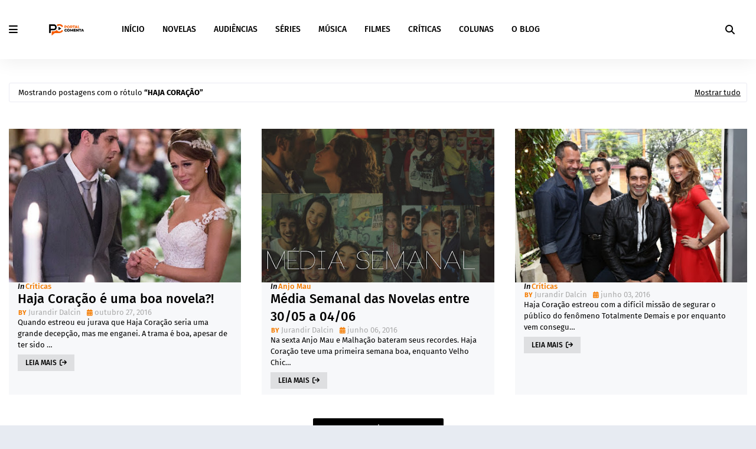

--- FILE ---
content_type: text/html; charset=UTF-8
request_url: https://www.portalcomenta.com.br/search/label/Haja%20Cora%C3%A7%C3%A3o
body_size: 41653
content:
<!DOCTYPE html>
<html class='ltr' dir='ltr' xmlns='http://www.w3.org/1999/xhtml' xmlns:b='http://www.google.com/2005/gml/b' xmlns:data='http://www.google.com/2005/gml/data' xmlns:expr='http://www.google.com/2005/gml/expr'>
<head>
<meta content='width=device-width, initial-scale=1, minimum-scale=1, maximum-scale=1' name='viewport'/>
<title>Portal Comenta</title>
<link href='//1.bp.blogspot.com' rel='dns-prefetch'/>
<link href='//2.bp.blogspot.com' rel='dns-prefetch'/>
<link href='//3.bp.blogspot.com' rel='dns-prefetch'/>
<link href='//4.bp.blogspot.com' rel='dns-prefetch'/>
<link href='//www.blogger.com' rel='dns-prefetch'/>
<link href='//dnjs.cloudflare.com' rel='dns-prefetch'/>
<link href='//fonts.gstatic.com' rel='dns-prefetch'/>
<link href='//pagead2.googlesyndication.com' rel='dns-prefetch'/>
<link href='//www.googletagmanager.com' rel='dns-prefetch'/>
<link href='//www.google-analytics.com' rel='dns-prefetch'/>
<link href='//connect.facebook.net' rel='dns-prefetch'/>
<link href='//c.disquscdn.com' rel='dns-prefetch'/>
<link href='//disqus.com' rel='dns-prefetch'/>
<meta content='text/html; charset=UTF-8' http-equiv='Content-Type'/>
<meta content='blogger' name='generator'/>
<link href='https://www.portalcomenta.com.br/favicon.ico' rel='icon' type='image/x-icon'/>
<meta content='#000000' name='theme-color'/>
<meta content='#000000' name='msapplication-navbutton-color'/>
<link href='https://www.portalcomenta.com.br/search/label/Haja%20Cora%C3%A7%C3%A3o' rel='canonical'/>
<link rel="alternate" type="application/atom+xml" title="Portal Comenta - Atom" href="https://www.portalcomenta.com.br/feeds/posts/default" />
<link rel="alternate" type="application/rss+xml" title="Portal Comenta - RSS" href="https://www.portalcomenta.com.br/feeds/posts/default?alt=rss" />
<link rel="service.post" type="application/atom+xml" title="Portal Comenta - Atom" href="https://www.blogger.com/feeds/5365719829987144292/posts/default" />
<meta content='Um espaço para falar sobre música, séries, cinema e outros assuntos' name='description'/>
<link href='https://blogger.googleusercontent.com/img/a/AVvXsEgGyj07Oe37Ky4-qkzXCKTDKSv112uEwNvoePyXRyCfChiIZYBFZUL65xM5gazK73zsE2kRjxzrib5-hQOpJPbSlh2D9KldgKi4POLC2ioqAY9TcQTn0VUEFcOlxLmE9LhZZK8thV_u3bbpvgFfQT4SjVNO1yZIIv9QMnhya3lCKNPgygqicT-337ds4Q=w640-h552' rel='image_src'/>
<!-- Metadata for Open Graph protocol. See http://ogp.me/. -->
<meta content='object' property='og:type'/>
<meta content='Portal Comenta' property='og:title'/>
<meta content='https://www.portalcomenta.com.br/search/label/Haja%20Cora%C3%A7%C3%A3o' property='og:url'/>
<meta content='Um espaço para falar sobre música, séries, cinema e outros assuntos' property='og:description'/>
<meta content='Portal Comenta' property='og:site_name'/>
<meta content='https://blogger.googleusercontent.com/img/a/AVvXsEgGyj07Oe37Ky4-qkzXCKTDKSv112uEwNvoePyXRyCfChiIZYBFZUL65xM5gazK73zsE2kRjxzrib5-hQOpJPbSlh2D9KldgKi4POLC2ioqAY9TcQTn0VUEFcOlxLmE9LhZZK8thV_u3bbpvgFfQT4SjVNO1yZIIv9QMnhya3lCKNPgygqicT-337ds4Q=w640-h552' property='og:image'/>
<meta content='summary_large_image' name='twitter:card'/>
<meta content='Portal Comenta' name='twitter:title'/>
<meta content='https://www.portalcomenta.com.br/search/label/Haja%20Cora%C3%A7%C3%A3o' name='twitter:domain'/>
<meta content='Um espaço para falar sobre música, séries, cinema e outros assuntos' name='twitter:description'/>
<link href='https://cdnjs.cloudflare.com/ajax/libs/font-awesome/6.4.2/css/all.min.css' rel='stylesheet'/>
<!-- Template Style CSS -->
<style id='page-skin-1' type='text/css'><!--
/*
-----------------------------------------------
Blogger Template Style
Name:        Zyra
License:     Free Version
Version:     1.0
Author:      Way2Themes
Author Url:  https://www.way2themes.com/
----------------------------------------------- */
/*-- Google Fonts --*/
@font-face{font-family:'Fira Sans';font-style:italic;font-weight:400;font-display:swap;src:local('Fira Sans Italic'),local(FiraSans-Italic),url(https://fonts.gstatic.com/s/firasans/v10/va9C4kDNxMZdWfMOD5VvkrjEYTLHdQ.woff2) format("woff2");unicode-range:U+0460-052F,U+1C80-1C88,U+20B4,U+2DE0-2DFF,U+A640-A69F,U+FE2E-FE2F}
@font-face{font-family:'Fira Sans';font-style:italic;font-weight:400;font-display:swap;src:local('Fira Sans Italic'),local(FiraSans-Italic),url(https://fonts.gstatic.com/s/firasans/v10/va9C4kDNxMZdWfMOD5VvkrjNYTLHdQ.woff2) format("woff2");unicode-range:U+0400-045F,U+0490-0491,U+04B0-04B1,U+2116}
@font-face{font-family:'Fira Sans';font-style:italic;font-weight:400;font-display:swap;src:local('Fira Sans Italic'),local(FiraSans-Italic),url(https://fonts.gstatic.com/s/firasans/v10/va9C4kDNxMZdWfMOD5VvkrjFYTLHdQ.woff2) format("woff2");unicode-range:U+1F00-1FFF}
@font-face{font-family:'Fira Sans';font-style:italic;font-weight:400;font-display:swap;src:local('Fira Sans Italic'),local(FiraSans-Italic),url(https://fonts.gstatic.com/s/firasans/v10/va9C4kDNxMZdWfMOD5VvkrjKYTLHdQ.woff2) format("woff2");unicode-range:U+0370-03FF}
@font-face{font-family:'Fira Sans';font-style:italic;font-weight:400;font-display:swap;src:local('Fira Sans Italic'),local(FiraSans-Italic),url(https://fonts.gstatic.com/s/firasans/v10/va9C4kDNxMZdWfMOD5VvkrjGYTLHdQ.woff2) format("woff2");unicode-range:U+0102-0103,U+0110-0111,U+0128-0129,U+0168-0169,U+01A0-01A1,U+01AF-01B0,U+1EA0-1EF9,U+20AB}
@font-face{font-family:'Fira Sans';font-style:italic;font-weight:400;font-display:swap;src:local('Fira Sans Italic'),local(FiraSans-Italic),url(https://fonts.gstatic.com/s/firasans/v10/va9C4kDNxMZdWfMOD5VvkrjHYTLHdQ.woff2) format("woff2");unicode-range:U+0100-024F,U+0259,U+1E00-1EFF,U+2020,U+20A0-20AB,U+20AD-20CF,U+2113,U+2C60-2C7F,U+A720-A7FF}
@font-face{font-family:'Fira Sans';font-style:italic;font-weight:400;font-display:swap;src:local('Fira Sans Italic'),local(FiraSans-Italic),url(https://fonts.gstatic.com/s/firasans/v10/va9C4kDNxMZdWfMOD5VvkrjJYTI.woff2) format("woff2");unicode-range:U+0000-00FF,U+0131,U+0152-0153,U+02BB-02BC,U+02C6,U+02DA,U+02DC,U+2000-206F,U+2074,U+20AC,U+2122,U+2191,U+2193,U+2212,U+2215,U+FEFF,U+FFFD}
@font-face{font-family:'Fira Sans';font-style:italic;font-weight:500;font-display:swap;src:local('Fira Sans Medium Italic'),local(FiraSans-MediumItalic),url(https://fonts.gstatic.com/s/firasans/v10/va9f4kDNxMZdWfMOD5VvkrA6Qif1VFn2lg.woff2) format("woff2");unicode-range:U+0460-052F,U+1C80-1C88,U+20B4,U+2DE0-2DFF,U+A640-A69F,U+FE2E-FE2F}
@font-face{font-family:'Fira Sans';font-style:italic;font-weight:500;font-display:swap;src:local('Fira Sans Medium Italic'),local(FiraSans-MediumItalic),url(https://fonts.gstatic.com/s/firasans/v10/va9f4kDNxMZdWfMOD5VvkrA6Qif8VFn2lg.woff2) format("woff2");unicode-range:U+0400-045F,U+0490-0491,U+04B0-04B1,U+2116}
@font-face{font-family:'Fira Sans';font-style:italic;font-weight:500;font-display:swap;src:local('Fira Sans Medium Italic'),local(FiraSans-MediumItalic),url(https://fonts.gstatic.com/s/firasans/v10/va9f4kDNxMZdWfMOD5VvkrA6Qif0VFn2lg.woff2) format("woff2");unicode-range:U+1F00-1FFF}
@font-face{font-family:'Fira Sans';font-style:italic;font-weight:500;font-display:swap;src:local('Fira Sans Medium Italic'),local(FiraSans-MediumItalic),url(https://fonts.gstatic.com/s/firasans/v10/va9f4kDNxMZdWfMOD5VvkrA6Qif7VFn2lg.woff2) format("woff2");unicode-range:U+0370-03FF}
@font-face{font-family:'Fira Sans';font-style:italic;font-weight:500;font-display:swap;src:local('Fira Sans Medium Italic'),local(FiraSans-MediumItalic),url(https://fonts.gstatic.com/s/firasans/v10/va9f4kDNxMZdWfMOD5VvkrA6Qif3VFn2lg.woff2) format("woff2");unicode-range:U+0102-0103,U+0110-0111,U+0128-0129,U+0168-0169,U+01A0-01A1,U+01AF-01B0,U+1EA0-1EF9,U+20AB}
@font-face{font-family:'Fira Sans';font-style:italic;font-weight:500;font-display:swap;src:local('Fira Sans Medium Italic'),local(FiraSans-MediumItalic),url(https://fonts.gstatic.com/s/firasans/v10/va9f4kDNxMZdWfMOD5VvkrA6Qif2VFn2lg.woff2) format("woff2");unicode-range:U+0100-024F,U+0259,U+1E00-1EFF,U+2020,U+20A0-20AB,U+20AD-20CF,U+2113,U+2C60-2C7F,U+A720-A7FF}
@font-face{font-family:'Fira Sans';font-style:italic;font-weight:500;font-display:swap;src:local('Fira Sans Medium Italic'),local(FiraSans-MediumItalic),url(https://fonts.gstatic.com/s/firasans/v10/va9f4kDNxMZdWfMOD5VvkrA6Qif4VFk.woff2) format("woff2");unicode-range:U+0000-00FF,U+0131,U+0152-0153,U+02BB-02BC,U+02C6,U+02DA,U+02DC,U+2000-206F,U+2074,U+20AC,U+2122,U+2191,U+2193,U+2212,U+2215,U+FEFF,U+FFFD}
@font-face{font-family:'Fira Sans';font-style:italic;font-weight:600;font-display:swap;src:local('Fira Sans SemiBold Italic'),local(FiraSans-SemiBoldItalic),url(https://fonts.gstatic.com/s/firasans/v10/va9f4kDNxMZdWfMOD5VvkrAWRSf1VFn2lg.woff2) format("woff2");unicode-range:U+0460-052F,U+1C80-1C88,U+20B4,U+2DE0-2DFF,U+A640-A69F,U+FE2E-FE2F}
@font-face{font-family:'Fira Sans';font-style:italic;font-weight:600;font-display:swap;src:local('Fira Sans SemiBold Italic'),local(FiraSans-SemiBoldItalic),url(https://fonts.gstatic.com/s/firasans/v10/va9f4kDNxMZdWfMOD5VvkrAWRSf8VFn2lg.woff2) format("woff2");unicode-range:U+0400-045F,U+0490-0491,U+04B0-04B1,U+2116}
@font-face{font-family:'Fira Sans';font-style:italic;font-weight:600;font-display:swap;src:local('Fira Sans SemiBold Italic'),local(FiraSans-SemiBoldItalic),url(https://fonts.gstatic.com/s/firasans/v10/va9f4kDNxMZdWfMOD5VvkrAWRSf0VFn2lg.woff2) format("woff2");unicode-range:U+1F00-1FFF}
@font-face{font-family:'Fira Sans';font-style:italic;font-weight:600;font-display:swap;src:local('Fira Sans SemiBold Italic'),local(FiraSans-SemiBoldItalic),url(https://fonts.gstatic.com/s/firasans/v10/va9f4kDNxMZdWfMOD5VvkrAWRSf7VFn2lg.woff2) format("woff2");unicode-range:U+0370-03FF}
@font-face{font-family:'Fira Sans';font-style:italic;font-weight:600;font-display:swap;src:local('Fira Sans SemiBold Italic'),local(FiraSans-SemiBoldItalic),url(https://fonts.gstatic.com/s/firasans/v10/va9f4kDNxMZdWfMOD5VvkrAWRSf3VFn2lg.woff2) format("woff2");unicode-range:U+0102-0103,U+0110-0111,U+0128-0129,U+0168-0169,U+01A0-01A1,U+01AF-01B0,U+1EA0-1EF9,U+20AB}
@font-face{font-family:'Fira Sans';font-style:italic;font-weight:600;font-display:swap;src:local('Fira Sans SemiBold Italic'),local(FiraSans-SemiBoldItalic),url(https://fonts.gstatic.com/s/firasans/v10/va9f4kDNxMZdWfMOD5VvkrAWRSf2VFn2lg.woff2) format("woff2");unicode-range:U+0100-024F,U+0259,U+1E00-1EFF,U+2020,U+20A0-20AB,U+20AD-20CF,U+2113,U+2C60-2C7F,U+A720-A7FF}
@font-face{font-family:'Fira Sans';font-style:italic;font-weight:600;font-display:swap;src:local('Fira Sans SemiBold Italic'),local(FiraSans-SemiBoldItalic),url(https://fonts.gstatic.com/s/firasans/v10/va9f4kDNxMZdWfMOD5VvkrAWRSf4VFk.woff2) format("woff2");unicode-range:U+0000-00FF,U+0131,U+0152-0153,U+02BB-02BC,U+02C6,U+02DA,U+02DC,U+2000-206F,U+2074,U+20AC,U+2122,U+2191,U+2193,U+2212,U+2215,U+FEFF,U+FFFD}
@font-face{font-family:'Fira Sans';font-style:italic;font-weight:700;font-display:swap;src:local('Fira Sans Bold Italic'),local(FiraSans-BoldItalic),url(https://fonts.gstatic.com/s/firasans/v10/va9f4kDNxMZdWfMOD5VvkrByRCf1VFn2lg.woff2) format("woff2");unicode-range:U+0460-052F,U+1C80-1C88,U+20B4,U+2DE0-2DFF,U+A640-A69F,U+FE2E-FE2F}
@font-face{font-family:'Fira Sans';font-style:italic;font-weight:700;font-display:swap;src:local('Fira Sans Bold Italic'),local(FiraSans-BoldItalic),url(https://fonts.gstatic.com/s/firasans/v10/va9f4kDNxMZdWfMOD5VvkrByRCf8VFn2lg.woff2) format("woff2");unicode-range:U+0400-045F,U+0490-0491,U+04B0-04B1,U+2116}
@font-face{font-family:'Fira Sans';font-style:italic;font-weight:700;font-display:swap;src:local('Fira Sans Bold Italic'),local(FiraSans-BoldItalic),url(https://fonts.gstatic.com/s/firasans/v10/va9f4kDNxMZdWfMOD5VvkrByRCf0VFn2lg.woff2) format("woff2");unicode-range:U+1F00-1FFF}
@font-face{font-family:'Fira Sans';font-style:italic;font-weight:700;font-display:swap;src:local('Fira Sans Bold Italic'),local(FiraSans-BoldItalic),url(https://fonts.gstatic.com/s/firasans/v10/va9f4kDNxMZdWfMOD5VvkrByRCf7VFn2lg.woff2) format("woff2");unicode-range:U+0370-03FF}
@font-face{font-family:'Fira Sans';font-style:italic;font-weight:700;font-display:swap;src:local('Fira Sans Bold Italic'),local(FiraSans-BoldItalic),url(https://fonts.gstatic.com/s/firasans/v10/va9f4kDNxMZdWfMOD5VvkrByRCf3VFn2lg.woff2) format("woff2");unicode-range:U+0102-0103,U+0110-0111,U+0128-0129,U+0168-0169,U+01A0-01A1,U+01AF-01B0,U+1EA0-1EF9,U+20AB}
@font-face{font-family:'Fira Sans';font-style:italic;font-weight:700;font-display:swap;src:local('Fira Sans Bold Italic'),local(FiraSans-BoldItalic),url(https://fonts.gstatic.com/s/firasans/v10/va9f4kDNxMZdWfMOD5VvkrByRCf2VFn2lg.woff2) format("woff2");unicode-range:U+0100-024F,U+0259,U+1E00-1EFF,U+2020,U+20A0-20AB,U+20AD-20CF,U+2113,U+2C60-2C7F,U+A720-A7FF}
@font-face{font-family:'Fira Sans';font-style:italic;font-weight:700;font-display:swap;src:local('Fira Sans Bold Italic'),local(FiraSans-BoldItalic),url(https://fonts.gstatic.com/s/firasans/v10/va9f4kDNxMZdWfMOD5VvkrByRCf4VFk.woff2) format("woff2");unicode-range:U+0000-00FF,U+0131,U+0152-0153,U+02BB-02BC,U+02C6,U+02DA,U+02DC,U+2000-206F,U+2074,U+20AC,U+2122,U+2191,U+2193,U+2212,U+2215,U+FEFF,U+FFFD}
@font-face{font-family:'Fira Sans';font-style:normal;font-weight:400;font-display:swap;src:local('Fira Sans Regular'),local(FiraSans-Regular),url(https://fonts.gstatic.com/s/firasans/v10/va9E4kDNxMZdWfMOD5VvmojLeTY.woff2) format("woff2");unicode-range:U+0460-052F,U+1C80-1C88,U+20B4,U+2DE0-2DFF,U+A640-A69F,U+FE2E-FE2F}
@font-face{font-family:'Fira Sans';font-style:normal;font-weight:400;font-display:swap;src:local('Fira Sans Regular'),local(FiraSans-Regular),url(https://fonts.gstatic.com/s/firasans/v10/va9E4kDNxMZdWfMOD5Vvk4jLeTY.woff2) format("woff2");unicode-range:U+0400-045F,U+0490-0491,U+04B0-04B1,U+2116}
@font-face{font-family:'Fira Sans';font-style:normal;font-weight:400;font-display:swap;src:local('Fira Sans Regular'),local(FiraSans-Regular),url(https://fonts.gstatic.com/s/firasans/v10/va9E4kDNxMZdWfMOD5Vvm4jLeTY.woff2) format("woff2");unicode-range:U+1F00-1FFF}
@font-face{font-family:'Fira Sans';font-style:normal;font-weight:400;font-display:swap;src:local('Fira Sans Regular'),local(FiraSans-Regular),url(https://fonts.gstatic.com/s/firasans/v10/va9E4kDNxMZdWfMOD5VvlIjLeTY.woff2) format("woff2");unicode-range:U+0370-03FF}
@font-face{font-family:'Fira Sans';font-style:normal;font-weight:400;font-display:swap;src:local('Fira Sans Regular'),local(FiraSans-Regular),url(https://fonts.gstatic.com/s/firasans/v10/va9E4kDNxMZdWfMOD5VvmIjLeTY.woff2) format("woff2");unicode-range:U+0102-0103,U+0110-0111,U+0128-0129,U+0168-0169,U+01A0-01A1,U+01AF-01B0,U+1EA0-1EF9,U+20AB}
@font-face{font-family:'Fira Sans';font-style:normal;font-weight:400;font-display:swap;src:local('Fira Sans Regular'),local(FiraSans-Regular),url(https://fonts.gstatic.com/s/firasans/v10/va9E4kDNxMZdWfMOD5VvmYjLeTY.woff2) format("woff2");unicode-range:U+0100-024F,U+0259,U+1E00-1EFF,U+2020,U+20A0-20AB,U+20AD-20CF,U+2113,U+2C60-2C7F,U+A720-A7FF}
@font-face{font-family:'Fira Sans';font-style:normal;font-weight:400;font-display:swap;src:local('Fira Sans Regular'),local(FiraSans-Regular),url(https://fonts.gstatic.com/s/firasans/v10/va9E4kDNxMZdWfMOD5Vvl4jL.woff2) format("woff2");unicode-range:U+0000-00FF,U+0131,U+0152-0153,U+02BB-02BC,U+02C6,U+02DA,U+02DC,U+2000-206F,U+2074,U+20AC,U+2122,U+2191,U+2193,U+2212,U+2215,U+FEFF,U+FFFD}
@font-face{font-family:'Fira Sans';font-style:normal;font-weight:500;font-display:swap;src:local('Fira Sans Medium'),local(FiraSans-Medium),url(https://fonts.gstatic.com/s/firasans/v10/va9B4kDNxMZdWfMOD5VnZKveSxf6TF0.woff2) format("woff2");unicode-range:U+0460-052F,U+1C80-1C88,U+20B4,U+2DE0-2DFF,U+A640-A69F,U+FE2E-FE2F}
@font-face{font-family:'Fira Sans';font-style:normal;font-weight:500;font-display:swap;src:local('Fira Sans Medium'),local(FiraSans-Medium),url(https://fonts.gstatic.com/s/firasans/v10/va9B4kDNxMZdWfMOD5VnZKveQhf6TF0.woff2) format("woff2");unicode-range:U+0400-045F,U+0490-0491,U+04B0-04B1,U+2116}
@font-face{font-family:'Fira Sans';font-style:normal;font-weight:500;font-display:swap;src:local('Fira Sans Medium'),local(FiraSans-Medium),url(https://fonts.gstatic.com/s/firasans/v10/va9B4kDNxMZdWfMOD5VnZKveShf6TF0.woff2) format("woff2");unicode-range:U+1F00-1FFF}
@font-face{font-family:'Fira Sans';font-style:normal;font-weight:500;font-display:swap;src:local('Fira Sans Medium'),local(FiraSans-Medium),url(https://fonts.gstatic.com/s/firasans/v10/va9B4kDNxMZdWfMOD5VnZKveRRf6TF0.woff2) format("woff2");unicode-range:U+0370-03FF}
@font-face{font-family:'Fira Sans';font-style:normal;font-weight:500;font-display:swap;src:local('Fira Sans Medium'),local(FiraSans-Medium),url(https://fonts.gstatic.com/s/firasans/v10/va9B4kDNxMZdWfMOD5VnZKveSRf6TF0.woff2) format("woff2");unicode-range:U+0102-0103,U+0110-0111,U+0128-0129,U+0168-0169,U+01A0-01A1,U+01AF-01B0,U+1EA0-1EF9,U+20AB}
@font-face{font-family:'Fira Sans';font-style:normal;font-weight:500;font-display:swap;src:local('Fira Sans Medium'),local(FiraSans-Medium),url(https://fonts.gstatic.com/s/firasans/v10/va9B4kDNxMZdWfMOD5VnZKveSBf6TF0.woff2) format("woff2");unicode-range:U+0100-024F,U+0259,U+1E00-1EFF,U+2020,U+20A0-20AB,U+20AD-20CF,U+2113,U+2C60-2C7F,U+A720-A7FF}
@font-face{font-family:'Fira Sans';font-style:normal;font-weight:500;font-display:swap;src:local('Fira Sans Medium'),local(FiraSans-Medium),url(https://fonts.gstatic.com/s/firasans/v10/va9B4kDNxMZdWfMOD5VnZKveRhf6.woff2) format("woff2");unicode-range:U+0000-00FF,U+0131,U+0152-0153,U+02BB-02BC,U+02C6,U+02DA,U+02DC,U+2000-206F,U+2074,U+20AC,U+2122,U+2191,U+2193,U+2212,U+2215,U+FEFF,U+FFFD}
@font-face{font-family:'Fira Sans';font-style:normal;font-weight:600;font-display:swap;src:local('Fira Sans SemiBold'),local(FiraSans-SemiBold),url(https://fonts.gstatic.com/s/firasans/v10/va9B4kDNxMZdWfMOD5VnSKzeSxf6TF0.woff2) format("woff2");unicode-range:U+0460-052F,U+1C80-1C88,U+20B4,U+2DE0-2DFF,U+A640-A69F,U+FE2E-FE2F}
@font-face{font-family:'Fira Sans';font-style:normal;font-weight:600;font-display:swap;src:local('Fira Sans SemiBold'),local(FiraSans-SemiBold),url(https://fonts.gstatic.com/s/firasans/v10/va9B4kDNxMZdWfMOD5VnSKzeQhf6TF0.woff2) format("woff2");unicode-range:U+0400-045F,U+0490-0491,U+04B0-04B1,U+2116}
@font-face{font-family:'Fira Sans';font-style:normal;font-weight:600;font-display:swap;src:local('Fira Sans SemiBold'),local(FiraSans-SemiBold),url(https://fonts.gstatic.com/s/firasans/v10/va9B4kDNxMZdWfMOD5VnSKzeShf6TF0.woff2) format("woff2");unicode-range:U+1F00-1FFF}
@font-face{font-family:'Fira Sans';font-style:normal;font-weight:600;font-display:swap;src:local('Fira Sans SemiBold'),local(FiraSans-SemiBold),url(https://fonts.gstatic.com/s/firasans/v10/va9B4kDNxMZdWfMOD5VnSKzeRRf6TF0.woff2) format("woff2");unicode-range:U+0370-03FF}
@font-face{font-family:'Fira Sans';font-style:normal;font-weight:600;font-display:swap;src:local('Fira Sans SemiBold'),local(FiraSans-SemiBold),url(https://fonts.gstatic.com/s/firasans/v10/va9B4kDNxMZdWfMOD5VnSKzeSRf6TF0.woff2) format("woff2");unicode-range:U+0102-0103,U+0110-0111,U+0128-0129,U+0168-0169,U+01A0-01A1,U+01AF-01B0,U+1EA0-1EF9,U+20AB}
@font-face{font-family:'Fira Sans';font-style:normal;font-weight:600;font-display:swap;src:local('Fira Sans SemiBold'),local(FiraSans-SemiBold),url(https://fonts.gstatic.com/s/firasans/v10/va9B4kDNxMZdWfMOD5VnSKzeSBf6TF0.woff2) format("woff2");unicode-range:U+0100-024F,U+0259,U+1E00-1EFF,U+2020,U+20A0-20AB,U+20AD-20CF,U+2113,U+2C60-2C7F,U+A720-A7FF}
@font-face{font-family:'Fira Sans';font-style:normal;font-weight:600;font-display:swap;src:local('Fira Sans SemiBold'),local(FiraSans-SemiBold),url(https://fonts.gstatic.com/s/firasans/v10/va9B4kDNxMZdWfMOD5VnSKzeRhf6.woff2) format("woff2");unicode-range:U+0000-00FF,U+0131,U+0152-0153,U+02BB-02BC,U+02C6,U+02DA,U+02DC,U+2000-206F,U+2074,U+20AC,U+2122,U+2191,U+2193,U+2212,U+2215,U+FEFF,U+FFFD}
@font-face{font-family:'Fira Sans';font-style:normal;font-weight:700;font-display:swap;src:local('Fira Sans Bold'),local(FiraSans-Bold),url(https://fonts.gstatic.com/s/firasans/v10/va9B4kDNxMZdWfMOD5VnLK3eSxf6TF0.woff2) format("woff2");unicode-range:U+0460-052F,U+1C80-1C88,U+20B4,U+2DE0-2DFF,U+A640-A69F,U+FE2E-FE2F}
@font-face{font-family:'Fira Sans';font-style:normal;font-weight:700;font-display:swap;src:local('Fira Sans Bold'),local(FiraSans-Bold),url(https://fonts.gstatic.com/s/firasans/v10/va9B4kDNxMZdWfMOD5VnLK3eQhf6TF0.woff2) format("woff2");unicode-range:U+0400-045F,U+0490-0491,U+04B0-04B1,U+2116}
@font-face{font-family:'Fira Sans';font-style:normal;font-weight:700;font-display:swap;src:local('Fira Sans Bold'),local(FiraSans-Bold),url(https://fonts.gstatic.com/s/firasans/v10/va9B4kDNxMZdWfMOD5VnLK3eShf6TF0.woff2) format("woff2");unicode-range:U+1F00-1FFF}
@font-face{font-family:'Fira Sans';font-style:normal;font-weight:700;font-display:swap;src:local('Fira Sans Bold'),local(FiraSans-Bold),url(https://fonts.gstatic.com/s/firasans/v10/va9B4kDNxMZdWfMOD5VnLK3eRRf6TF0.woff2) format("woff2");unicode-range:U+0370-03FF}
@font-face{font-family:'Fira Sans';font-style:normal;font-weight:700;font-display:swap;src:local('Fira Sans Bold'),local(FiraSans-Bold),url(https://fonts.gstatic.com/s/firasans/v10/va9B4kDNxMZdWfMOD5VnLK3eSRf6TF0.woff2) format("woff2");unicode-range:U+0102-0103,U+0110-0111,U+0128-0129,U+0168-0169,U+01A0-01A1,U+01AF-01B0,U+1EA0-1EF9,U+20AB}
@font-face{font-family:'Fira Sans';font-style:normal;font-weight:700;font-display:swap;src:local('Fira Sans Bold'),local(FiraSans-Bold),url(https://fonts.gstatic.com/s/firasans/v10/va9B4kDNxMZdWfMOD5VnLK3eSBf6TF0.woff2) format("woff2");unicode-range:U+0100-024F,U+0259,U+1E00-1EFF,U+2020,U+20A0-20AB,U+20AD-20CF,U+2113,U+2C60-2C7F,U+A720-A7FF}
@font-face{font-family:'Fira Sans';font-style:normal;font-weight:700;font-display:swap;src:local('Fira Sans Bold'),local(FiraSans-Bold),url(https://fonts.gstatic.com/s/firasans/v10/va9B4kDNxMZdWfMOD5VnLK3eRhf6.woff2) format("woff2");unicode-range:U+0000-00FF,U+0131,U+0152-0153,U+02BB-02BC,U+02C6,U+02DA,U+02DC,U+2000-206F,U+2074,U+20AC,U+2122,U+2191,U+2193,U+2212,U+2215,U+FEFF,U+FFFD}
/*-- Reset CSS --*/
.CSS_LIGHTBOX{z-index:999999!important}.CSS_LIGHTBOX_ATTRIBUTION_INDEX_CONTAINER .CSS_HCONT_CHILDREN_HOLDER > .CSS_LAYOUT_COMPONENT.CSS_HCONT_CHILD:first-child > .CSS_LAYOUT_COMPONENT{opacity:0}a,abbr,acronym,address,applet,b,big,blockquote,body,caption,center,cite,code,dd,del,dfn,div,dl,dt,em,fieldset,font,form,h1,h2,h3,h4,h5,h6,html,i,iframe,img,ins,kbd,label,legend,li,object,p,pre,q,s,samp,small,span,strike,strong,sub,sup,table,tbody,td,tfoot,th,thead,tr,tt,u,ul,var{
padding:0;
border:0;
outline:0;
vertical-align:baseline;
background:0 0;
text-decoration:none
}
#google_translate_element { clear: both; }.thread-expanded .thread-count a { display: none; }.comments .continue { display: none!important; }
form,textarea,input,button{
-webkit-appearance:none;
-moz-appearance:none;
appearance:none;
border-radius:0
}
dl,ul{
list-style-position:inside;
font-weight:400;
list-style:none
}
ul li{
list-style:none
}
caption,th{
text-align:center
}
img{
border:none;
position:relative
}
a,a:visited{
text-decoration:none
}
.clearfix{
clear:both
}
.section,.widget,.widget ul{
margin:0;
padding:0
}
a{
color:#e38ea5
}
/* visited link */
.post-body a:visited {
color: blue;
}
/* selected link */
a:active {
color: blue;
}
a img{
border:0
}
abbr{
text-decoration:none
}
.CSS_LIGHTBOX{
z-index:999999!important
}
.separator a{
clear:none!important;
float:none!important;
margin-left:0!important;
margin-right:0!important
}
#navbar-iframe,.widget-item-control,a.quickedit,.home-link,.feed-links{
display:none!important
}
.center{
display:table;
margin:0 auto;
position:relative
}
.widget > h2,.widget > h3{
display:none
}
/*-- Body Content CSS --*/
body{
background:#e7ebf2 url() repeat fixed top left;
background-color:#e7ebf2;
font-family:'Fira Sans',Arial,sans-serif;
font-size:14px;
font-weight:400;
color:#000000;
word-wrap:break-word;
margin:0;
padding:0
}
h1,h2,h3,h4,h5,h6{
}
#outer-wrapper{
margin:0 auto;
background: #ffffff;
box-shadow:0 0 5px rgba(0,0,0,.1)
}
.row{
width:1250px
}
#content-wrapper{
margin:40px auto 30px;
}
#content-wrapper > .container{
margin:0
}
.index #main-wrapper {
overflow: visible;
float: left;
width: 100%;
margin: 0;
}
.item #main-wrapper{
float:left;
overflow:hidden;
width:calc(100% - (320px + 30px));
box-sizing:border-box;
word-wrap:break-word;
padding:0;
margin:0
}
#sidebar-wrapper{
display:none;
float:right;
overflow:hidden;
width:320px;
box-sizing:border-box;
word-wrap:break-word;
padding:0
}
.item #sidebar-wrapper {
display:block;
}
.post-image-wrap{
position:relative;
display:block
}
.post-image-link,.about-author .avatar-container,.comments .avatar-image-container{
background-color:rgba(155,155,155,0.07);
color:transparent!important
}
.index-post .post-thumb {
}
.post-thumb{
display:block;
position:relative;
width:100%;
height:100%;
object-fit:cover;
object-position: top;
z-index:1;
opacity: 0;
transition:opacity .17s ease,transform .35s ease
}
.post-thumb.lazy-yard {
opacity: 1;
}
.post-image-link:hover .post-thumb,.post-image-wrap:hover .post-image-link .post-thumb,.hot-item-inner:hover .post-image-link .post-thumb{
transform: scale(1.05);
}
.post-image-link:hover .post-thumb,.post-image-wrap:hover .post-image-link .post-thumb{
opacity:.9
}
.item-post .post-body img{
max-width:100%;
opacity: 0;
transition: opacity .17s ease,transform .35s ease;
}
.item-post .post-body img.lazy-yard{
opacity: 1;
}
.post-title a{
display:block
}
#top-bar{
width:100%;
overflow:hidden;
margin:0;
background:#f57c00;
}
#top-bar .container{
margin:0 auto;
}
.top-bar-nav{
position:relative;
float:left;
display:block
}
.top-bar-nav .widget > .widget-title{
display:none
}
.top-bar-nav ul li{
float:left
}
.top-bar-nav ul li > a{
height:34px;
display:block;
color:#ffffff;
font-size:12px;
font-weight:600;
text-transform:uppercase;
line-height:34px;
margin:0 10px 0 0;
padding:0 5px;
transition:color .17s
}
.top-bar-nav ul li:first-child > a{
padding:0 5px 0 0
}
.top-bar-nav ul > li:hover > a{
color:#f57c00
}
.top-bar-social{
position:relative;
float:right;
display:block
}
.top-bar-social .widget > .widget-title{
display:none
}
.top-bar-social ul > li{
float:left;
display:inline-block
}
.top-bar-social ul > li > a{
display:block;
color:#ffffff;
text-decoration:none;
font-size:14px;
text-align:center;
line-height:34px;
padding:0 5px;
margin:0 0 0 10px;
transition:color .17s
}
.top-bar-social ul > li.facebook > a {
margin: 0;
}
.top-bar-social ul > li:last-child > a{
padding:0 0 0 5px
}
.top-bar-social ul > li:hover > a{
color:#f57c00
}
.side-bar-nav{
position:relative;
display:block
}
.side-bar-nav .widget > .widget-title{
display:none
}
.side-bar-social{
position:relative;
display:block
}
.side-bar-social .widget > .widget-title{
display:none
}
.social a:before{
display:inline-block;
font-family:'Font Awesome 5 Brands';
font-style:normal;
font-weight:400
}
.social .facebook a:before{
content:"\f09a"
}
.social .twitter a:before{
content:"\f099"
}
.social .x-twitter a:before{ content:"\e61b" }
.social-color .x-twitter a{ background-color:#14171A }
.social-text .x-twitter a:after{ content:"Twitter" }
.social .gplus a:before{
content:"\f0d5"
}
.social .rss a:before{
content:"\f09e";
font-family:'Font Awesome 5 Free';
font-weight:900
}
.social .youtube a:before{
content:"\f167"
}
.social .skype a:before{
content:"\f17e"
}
.social .stumbleupon a:before{
content:"\f1a4"
}
.social .tumblr a:before{
content:"\f173"
}
.social .vk a:before{
content:"\f189"
}
.social .stack-overflow a:before{
content:"\f16c"
}
.social .github a:before{
content:"\f09b"
}
.social .linkedin a:before{
content:"\f0e1"
}
.social .dribbble a:before{
content:"\f17d"
}
.social .soundcloud a:before{
content:"\f1be"
}
.social .behance a:before{
content:"\f1b4"
}
.social .digg a:before{
content:"\f1a6"
}
.social .instagram a:before{
content:"\f16d"
}
.social .pinterest a:before{
content:"\f0d2"
}
.social .twitch a:before{
content:"\f1e8"
}
.social .delicious a:before{
content:"\f1a5"
}
.social .codepen a:before{
content:"\f1cb"
}
.social .reddit a:before{
content:"\f1a1"
}
.social .whatsapp a:before{
content:"\f232"
}
.social .snapchat a:before{
content:"\f2ac"
}
.social .email a:before{
content:"\f0e0";
font-family: 'Font Awesome 5 Free';
font-weight: 400;
}
.social .external-link a:before{
content:"\f35d"
}
.social-color .facebook a{
background-color:#3b5999
}
.social-color .twitter a{
background-color:#00acee
}
.social-color .gplus a{
background-color:#db4a39
}
.social-color .youtube a{
background-color:#db4a39
}
.social-color .instagram a{
background:linear-gradient(15deg,#ffb13d,#dd277b,#4d5ed4)
}
.social-color .pinterest a{
background-color:#ca2127
}
.social-color .dribbble a{
background-color:#ea4c89
}
.social-color .linkedin a{
background-color:#0077b5
}
.social-color .tumblr a{
background-color:#365069
}
.social-color .twitch a{
background-color:#6441a5
}
.social-color .rss a{
background-color:#ffc200
}
.social-color .skype a{
background-color:#00aff0
}
.social-color .stumbleupon a{
background-color:#eb4823
}
.social-color .vk a{
background-color:#4a76a8
}
.social-color .stack-overflow a{
background-color:#f48024
}
.social-color .github a{
background-color:#24292e
}
.social-color .soundcloud a{
background:linear-gradient(#ff7400,#ff3400)
}
.social-color .behance a{
background-color:#191919
}
.social-color .digg a{
background-color:#1b1a19
}
.social-color .delicious a{
background-color:#0076e8
}
.social-color .codepen a{
background-color:#000
}
.social-color .reddit a{
background-color:#ff4500
}
.social-color .whatsapp a{
background-color:#3fbb50
}
.social-color .snapchat a{
background-color:#ffe700
}
.social-color .email a{
background-color:#888
}
.social-color .external-link a{
background-color:#f57c00
}
.social-text .facebook a:after{
content:"Facebook"
}
.social-text .twitter a:after{
content:"Twitter"
}
.social-text .gplus a:after{
content:"Google Plus"
}
.social-text .rss a:after{
content:"Rss"
}
.social-text .youtube a:after{
content:"YouTube"
}
.social-text .skype a:after{
content:"Skype"
}
.social-text .stumbleupon a:after{
content:"StumbleUpon"
}
.social-text .tumblr a:after{
content:"Tumblr"
}
.social-text .vk a:after{
content:"VKontakte"
}
.social-text .stack-overflow a:after{
content:"Stack Overflow"
}
.social-text .github a:after{
content:"Github"
}
.social-text .linkedin a:after{
content:"LinkedIn"
}
.social-text .dribbble a:after{
content:"Dribbble"
}
.social-text .soundcloud a:after{
content:"SoundCloud"
}
.social-text .behance a:after{
content:"Behance"
}
.social-text .digg a:after{
content:"Digg"
}
.social-text .instagram a:after{
content:"Instagram"
}
.social-text .pinterest a:after{
content:"Pinterest"
}
.social-text .twitch a:after{
content:"Twitch"
}
.social-text .delicious a:after{
content:"Delicious"
}
.social-text .codepen a:after{
content:"CodePen"
}
.social-text .flipboard a:after{
content:"Flipboard"
}
.social-text .reddit a:after{
content:"Reddit"
}
.social-text .whatsapp a:after{
content:"Whatsapp"
}
.social-text .messenger a:after{
content:"Messenger"
}
.social-text .snapchat a:after{
content:"Snapchat"
}
.social-text .email a:after{
content:"Email"
}
.social-text .external-link a:after{
content:"WebSite"
}
#header-wrap{
position:relative;
width:100%;
height:100px;
background-color: transparent;
-webkit-box-shadow: 0 4px 30px #00000012;
box-shadow: 0 4px 30px #00000012;
z-index:1010;
}
#header-wrap .container{
position:relative;
margin:0 auto;
display: flex;
align-items: center;
}
.header-logo{
float:left;
margin:0 20px 0 0;
display: flex;
align-items: center;
flex-shrink: 0;
}
.main-logo{
position: relative;
float: left;
width: auto;
max-width: 250px;
max-height: 52px;
margin: 0;
display: flex;
align-items: center;
flex: 1;
padding: 0 0 0 20px;
}
.main-logo .header-image-wrapper{
display:block
}
.main-logo img{
max-width:100%;
max-height:52px;
margin:0
}
.main-logo h1, .main-logo h1 a{
color:#f57c00;
font-size:20px;
line-height:52px;
margin:0
}
.main-logo p{
font-size:12px;
margin:5px 0 0;
display:none;
}
.header-menu{
float:left;
}
#main-menu .widget,#main-menu .widget > h3{
display:none
}
#main-menu .show-menu{
display:block
}
#main-menu{
position:static;
height:100px;
z-index:15
}
#main-menu ul > li{
float:left;
position:relative;
margin:0;
padding:0;
transition:background .17s ease
}
#main-menu ul > li > a{
position:relative;
color:#000000;
font-size:14px;
font-weight:500;
line-height:100px;
display:inline-block;
text-decoration:none;
margin:0;
padding:0 15px;
transition:color .17s ease
}
#main-menu ul#main-menu-nav > li:hover{
background-color:rgba(255,255,255,0.05)
}
#main-menu ul#main-menu-nav > li:hover > a{
color:#000000
}
#main-menu ul > li > ul{
position:absolute;
float:left;
left:0;
top:100px;
width:180px;
background-color:#000000;
z-index:99999;
margin-top:0;
padding:0;
border:1px solid rgba(155,155,155,0.15);
box-shadow:0 2px 2px rgba(0,0,0,0.2);
visibility:hidden;
opacity:0
}
#main-menu ul > li > ul > li > ul{
position:absolute;
float:left;
top:0;
left:100%;
margin:-1px 0 0
}
#main-menu ul > li > ul > li{
display:block;
float:none;
position:relative;
background-color:rgba(255,255,255,0.03);
border-bottom:1px solid rgba(155,155,155,0.15);
transition:background .17s ease
}
#main-menu ul > li > ul > li a{
display:block;
height:36px;
font-size:13px;
color:#000000;
font-weight:500;
line-height:36px;
box-sizing:border-box;
margin:0;
padding:0 15px;
transition:color .17s ease
}
#main-menu ul > li > ul > li:last-child{
border-bottom:0
}
#main-menu ul > li.has-sub > a:after{
content:'\f078';
float:right;
font-family:'Font Awesome 5 Free';
font-size:12px;
font-weight:900;
margin:0 0 0 6px
}
#main-menu ul > li > ul > li.has-sub > a:after{
content:'\f054';
float:right;
margin:0
}
#main-menu ul > li > ul > li a:hover{
color:#000000
}
#main-menu ul > li:hover > ul,#main-menu ul > li > ul > li:hover > ul{
visibility:visible;
opacity:1
}
#main-menu ul ul{
transition:all .17s ease
}
#main-menu .mega-menu{
position:static!important
}
#main-menu .mega-menu > ul{
width:100%;
box-sizing:border-box;
padding:20px 10px
}
#main-menu .mega-menu > ul.mega-menu-inner{
overflow:hidden
}
#main-menu ul > li:hover > ul,#main-menu ul > li > ul > li:hover > ul{
visibility:visible;
opacity:1
}
#main-menu ul ul{
transition:all .25s ease
}
.mega-menu-inner .mega-item{
float:left;
width:20%;
box-sizing:border-box;
padding:0 10px
}
.mega-menu-inner .mega-content{
position:relative;
width:100%;
overflow:hidden;
padding:0
}
.mega-content .post-image-wrap{
width:100%;
height:120px
}
.mega-content .post-image-link{
width:100%;
height:100%;
z-index:1;
display:block;
position:relative;
overflow:hidden;
padding:0
}
.mega-content .post-title{
position:relative;
font-size:13px;
font-weight:600;
line-height:1.5em;
margin:7px 0 5px;
padding:0
}
.mega-content .post-title a{
display:block;
color:#000000;
transition:color .17s
}
.mega-content .post-title a:hover{
color:#000000
}
.mega-content .post-meta{
font-size:11px
}
.no-posts{
float:left;
width:100%;
height:100px;
line-height:100px;
text-align:center
}
.mega-menu .no-posts{
line-height:60px;
color:#000000
}
.show-search,.hide-search{
position:absolute;
top:0;
right:0;
display:block;
width:58px;
height:100px;
background-color:rgba(255,255,255,0.05);
line-height:100px;
z-index:20;
color:#000000;
font-size:16px;
font-weight:400;
text-align:center;
cursor:pointer;
transition:color .17s ease
}
.show-search:hover,.hide-search:hover{
color:#000000
}
.show-search:before{
content:"\f002";
font-family:'Font Awesome 5 Free';
font-weight: 900;
}
.hide-search:before{
content:"\f00d";
font-family:'Font Awesome 5 Free';
font-weight: 900;
}
#nav-search{
display:none;
position:absolute;
left:0;
top:0;
width:100%;
height:100px;
z-index:99;
background-color:transparent;
box-sizing:border-box;
padding:0
}
#nav-search .search-form{
width:100%;
height:100px;
background-color:rgba(0,0,0,0);
line-height:100px;
overflow:hidden;
padding:0
}
#nav-search .search-input{
width:100%;
height:100px;
font-family:inherit;
color:#000000;
margin:0;
padding:0 58px 0 10px;
background-color:rgba(0,0,0,0);
font-size:13px;
font-weight:400;
box-sizing:border-box;
border:0
}
#nav-search .search-input:focus{
color:#000000;
outline:none
}
.mobile-menu-toggle{
display: flex;
width: 15px;
height: 100px;
line-height: 100px;
z-index: 20;
font-size: 17px;
font-weight: 400;
text-align: left;
align-items: flex-start;
justify-content: flex-start;
cursor: pointer;
transition: color .17s ease;
color:#000000;
}
.mobile-menu-toggle:hover{
color:#000000
}
.mobile-menu-toggle:before{
content:"\f0c9";
font-family:'Font Awesome 5 Free';
font-weight:900;
}
.nav-active .mobile-menu-toggle:before{
content:"\f00d";
font-family:'Font Awesome 5 Free';
font-weight:900;
}
.overlay{
display: block;
visibility: hidden;
opacity: 0;
position: fixed;
top: 0;
left: 0;
right: 0;
bottom: 0;
background-color: rgba(27,27,37,0.6);
z-index: 1011;
cursor: url(https://1.bp.blogspot.com/-Qk8NIw5AYmk/XNn5Q3mmaZI/AAAAAAAAEx0/AVVnXOaLDMwtgOlWwjYlza9WLZk0_TiRgCK4BGAYYCw/s1600/close-white.png),default;
-webkit-backdrop-filter: saturate(100%) blur(3px);
-ms-backdrop-filter: saturate(100%) blur(3px);
-o-backdrop-filter: saturate(100%) blur(3px);
backdrop-filter: saturate(100%) blur(3px);
margin: 0;
transition: all .25s ease;
}
.nav-active .overlay {
visibility: visible;
opacity: 1;
}
.mobile-search-form{
position:absolute;
display:none;
z-index:4;
background-color:#f57c00;
width:100%;
height:50px;
left:0;
top:0
}
.mobile-search-form .mobile-search-input{
background-color:#f57c00;
display:block;
width:calc(100% - 50px);
height:50px;
font-family:inherit;
font-size:13px;
font-weight:400;
color:#000000;
box-sizing:border-box;
padding:0 20px;
border:0
}
.mobile-search-form{
position:absolute;
display:none;
z-index:4;
background-color:#f57c00;
width:100%;
height:50px;
left:0;
top:0
}
.mobile-search-form .mobile-search-input{
background-color:#f57c00;
display:block;
width:calc(100% - 50px);
height:50px;
font-size:13px;
font-weight:400;
color:#000000;
box-sizing:border-box;
padding:0 20px;
border:0
}
.slide-menu-toggle,.show-mobile-search,.hide-mobile-search{
position:absolute;
line-height:50px;
height:50px;
width:50px;
top:0;
left:0;
font-family:'Font Awesome 5 Free';
color:#000000;
font-size:18px;
font-weight:400;
text-align:center;
cursor:pointer;
z-index:4;
padding:0
}
.slide-menu-toggle{
border-right:1px solid rgba(255,255,255,0.08)
}
.show-mobile-search,.hide-mobile-search{
border-left:1px solid rgba(255,255,255,0.08);
left:auto;
right:0
}
.slide-menu-toggle:before{
content:"\f0c9"
}
.nav-active .slide-menu-toggle:before{
content:"\f00d"
}
.show-mobile-search:before{
content:"\f002"
}
.hide-mobile-search:before{
content:"\f00d"
}
.mobile-menu{
position:relative;
float:left;
width:100%;
background-color:#f57c00;
box-sizing:border-box;
padding:20px;
border-top:1px solid rgba(255,255,255,0.08);
transition:all .17s ease
}
.mobile-menu > ul{
margin:0
}
.mobile-menu .m-sub{
display:none;
padding:0
}
.mobile-menu ul li{
position:relative;
display:block;
overflow:hidden;
float:left;
width:100%;
font-size:14px;
line-height:38px;
margin:0;
padding:0;
border-top:1px solid rgba(255,255,255,0.01)
}
.mobile-menu > ul > li{
font-weight:400
}
.mobile-menu > ul li ul{
overflow:hidden
}
.mobile-menu > ul > li:first-child{
border-top:0
}
.mobile-menu ul li a{
color:#ffffff;
padding:0;
display:block;
transition:all .17s ease
}
.mobile-menu #main-menu-nav > li > a{
text-transform:uppercase;
font-weight:700;
font-size:13px
}
.mobile-menu ul li.has-sub .submenu-toggle{
position:absolute;
top:0;
right:0;
color:#ffffff;
cursor:pointer
}
.mobile-menu ul li.has-sub .submenu-toggle:after{
content:'\f105';
font-family:'Font Awesome 5 Free';
font-weight:400;
float:right;
width:34px;
font-size:16px;
text-align:center;
transition:all .17s ease
}
.mobile-menu ul li.has-sub.show > .submenu-toggle:after{
transform:rotate(90deg)
}
.mobile-menu > ul > li > ul > li a{
font-size:13px
}
.mobile-menu > ul > li > ul > li > a{
color:#ffffff;
opacity:.7;
padding:0 0 0 15px
}
.mobile-menu > ul > li > ul > li > ul > li > a{
color:#ffffff;
opacity:.7;
padding:0 0 0 30px
}
.mobile-menu ul > li > .submenu-toggle:hover{
color:#ffffff
}
.mobile-side-menu {
background-color:#f57c00;
position: fixed;
width: 300px;
height: 100%;
top: 0;
left: 0;
bottom: 0;
overflow: hidden;
z-index: 1010;
left: 0;
-webkit-transform: translateX(-100%);
transform: translateX(-100%);
visibility: hidden;
box-shadow: 3px 0 7px rgb(0 0 0 / 10%);
transition: all .25s ease;
}
.slide-menu-header {
position: relative;
float: left;
width: 100%;
height: 59px;
background-color: #f57c00;
overflow: hidden;
display: flex;
align-items: center;
justify-content: space-between;
border-bottom: 1px solid rgba(155,155,155,0.15);
}
.mobile-search{
flex:1;
padding:0 0 0 16px
}
.mobile-search .search-form{
width:100%;
height:34px;
background-color:#fff;
overflow:hidden;
display:flex;
justify-content:space-between;
border:0;
border-radius:8px
}
.mobile-search .search-form:focus-within{
background-color:#ffffff;
box-shadow:0 1px 1px rgba(0,0,0,0.1),0 1px 3px rgba(0,0,0,0.2)
}
.is-dark .mobile-search .search-form:focus-within{
background-color:rgba(155,155,155,0.04)
}
.mobile-search .search-input{
flex:1;
width:100%;
background-color:rgba(0,0,0,0);
font-family:inherit;
font-size:14px;
color:#202124;
font-weight:400;
padding:0 10px;
border:0
}
.mobile-search .search-input:focus,.mobile-search .search-input::placeholder{
color:#202124
}
.mobile-search .search-input::placeholder{
opacity:.65
}
.mobile-search .search-action{
background-color:rgba(0,0,0,0);
font-family:inherit;
font-size:12px;
color:#202124;
font-weight:400;
text-align:center;
cursor:pointer;
padding:0 10px;
border:0;
opacity:.65
}
.mobile-search .search-action:before{
display:block;
content: "\f002";
font-family: 'Font Awesome 5 Free';
font-weight: 900;
}
.mobile-search .search-action:hover{
opacity:1
}
.hide-freepic-pro-mobile-menu{
display:flex;
height:100%;
color:#ffffff;
font-size:16px;
align-items:center;
cursor:pointer;
z-index:20;
padding:0 16px
}
.hide-freepic-pro-mobile-menu:before{
content: "\f00d";
font-family: 'Font Awesome 5 Free';
font-weight: 900;
}
.hide-freepic-pro-mobile-menu:hover{
color:#000000
}
.nav-active .mobile-side-menu{
visibility:visible;
opacity:1;
z-index:1515;
transform:scaleY(1)
}
.slide-menu-flex{
position:relative;
float:left;
width:100%;
height:calc(100% - 59px);
display:flex;
flex-direction:column;
justify-content:space-between;
overflow:hidden;
overflow-y:auto;
-webkit-overflow-scrolling:touch;
margin:0
}
.mobile-menu-wrap{
display:none;
position:relative;
float:left;
width:100%;
background-color:#f57c00;
}
.nav-active .mobile-menu-wrap{
visibility:visible;
opacity:1
}
.mobile-menu{
position:relative;
overflow:hidden;
padding:20px;
border-top:1px solid rgba(255,255,255,0.03)
}
.mobile-menu > ul{
margin:0
}
.mobile-menu .m-sub{
display:none;
padding:0
}
.mobile-menu ul li{
position:relative;
display:block;
overflow:hidden;
float:left;
width:100%;
font-size:14px;
line-height:38px
}
.mobile-menu > ul > li{
font-weight:500;
}
.mobile-menu > ul li ul{
overflow:hidden
}
.mobile-menu ul li a{
color:#ffffff;
padding:0;
display:block;
transition:all .17s ease
}
.mobile-menu ul li.has-sub .submenu-toggle{
position:absolute;
top:0;
right:0;
color:#ffffff;
cursor:pointer
}
.mobile-menu ul li.has-sub .submenu-toggle:after{
content:'\f105';
font-family:'Font Awesome 5 Free';
font-weight:900;
float:right;
width:34px;
font-size:14px;
text-align:center;
transition:all .17s ease
}
.mobile-menu ul li.has-sub.show > .submenu-toggle:after{
transform:rotate(90deg)
}
.mobile-menu > ul > li > ul > li > a{
color:#ffffff;
opacity:.7;
padding:0 0 0 15px
}
.mobile-menu > ul > li > ul > li > ul > li > a{
color:#ffffff;
opacity:.7;
padding:0 0 0 30px
}
.flex-menu-widget {
position: relative;
float: left;
width: 100%;
padding: 20px 16px;
box-sizing: border-box;
margin: 0;
}
.flex-menu-widget.common-widget .custom-widget li {
border-top: 1px dotted #333;
}
.flex-menu-widget.common-widget .custom-widget li:first-child {
padding: 0;
margin: 0;
border: 0;
}
.flex-menu-widget.common-widget .custom-widget li .post-image-link .post-thumb {
opacity:1;
}
.flex-menu-widget.common-widget .custom-widget .post-title a {
color:#ffffff;
display: -webkit-box;
-webkit-line-clamp: 2;
-webkit-box-orient: vertical;
overflow: hidden;
}
.flex-menu-widget.common-widget .custom-widget .post-meta .post-date:before {
color: #ffffff;
}
.mm-footer{
position:relative;
float:left;
width:100%;
padding:20px 16px;
box-sizing: border-box;
margin:0
}
.mm-footer .mm-social,.mm-footer .mm-menu{
position:relative;
float:left;
width:100%;
margin:8px 0 0
}
.mm-footer .mm-social{
margin:0
}
.mm-footer ul{
display:flex;
flex-wrap:wrap
}
.mm-footer .mm-social ul li{
margin:0 16px 0 0
}
.mm-footer .mm-social ul li:last-child{
margin:0
}
.mm-footer .mm-social ul li a{
display:block;
font-size:14px;
color:#fff;
padding:0
}
.mm-footer .mm-social ul li a:hover{
color:#000000
}
.mm-footer .mm-menu ul li{
margin:5px 18px 0 0
}
.mm-footer .mm-menu ul li:last-child{
margin:5px 0 0
}
.mm-footer .mm-menu ul li a{
display:block;
font-size:14px;
color:#fff;
font-weight:400;
padding:0
}
.mm-footer .mm-menu ul li a i {
font-size: 12px;
vertical-align: middle;
margin-right: 6px;
position: relative;
top: -1px;
}
.mm-footer .mm-menu ul li a:hover{
color:#000000
}
.ad-wrapper .widget > .widget-title {
display: none;
}
.ad-wrapper {
margin:0 auto;
}
.ad-wrapper .widget-content {
position:relative;
max-width:100%;
max-height:92px;
line-height:1;
margin:30px auto 0
}
#prev-ad .widget, #nxt-ad .widget {
width: 100%;
margin: 20px 0 0;
border-top: 1px solid #f2f2f6;
padding: 15px 0 0;
box-sizing: border-box;
}
#prev-ad .widget .widget-title, #nxt-ad .widget .widget-title {
display:none;
}
#nxt-ad .widget {
padding-bottom: 15px;
margin-bottom: 15px;
border-bottom: 1px solid #f2f2f6;
}
#home-ad-top2 .widget-content {
margin:30px auto 0
}
#home-ad-top3 .widget-content {
margin:0 auto 30px
}
#home-ad-foot .widget-content {
margin:0 auto 30px
}
.owl-carousel{
display:none;
width:100%;
-webkit-tap-highlight-color:transparent;
position:relative;
z-index:1
}
.owl-carousel .owl-stage{
position:relative;
-ms-touch-action:pan-Y
}
.owl-carousel .owl-stage:after{
content:".";
display:block;
clear:both;
visibility:hidden;
line-height:0;
height:0
}
.owl-carousel .owl-stage-outer{
position:relative;
overflow:hidden;
-webkit-transform:translate3d(0px,0px,0px)
}
.owl-carousel .owl-controls .owl-nav .owl-prev,.owl-carousel .owl-controls .owl-nav .owl-next,.owl-carousel .owl-controls .owl-dot{
cursor:pointer;
cursor:hand;
-webkit-user-select:none;
-khtml-user-select:none;
-moz-user-select:none;
-ms-user-select:none;
user-select:none
}
.owl-carousel.owl-loaded{
display:block
}
.owl-carousel.owl-loading{
opacity:0;
display:block
}
.owl-carousel.owl-hidden{
opacity:0
}
.owl-carousel .owl-refresh .owl-item{
display:none
}
.owl-carousel .owl-item{
position:relative;
min-height:1px;
float:left;
-webkit-backface-visibility:visible;
-webkit-tap-highlight-color:transparent;
-webkit-touch-callout:none;
-webkit-user-select:none;
-moz-user-select:none;
-ms-user-select:none;
user-select:none
}
.owl-carousel.owl-text-select-on .owl-item{
-webkit-user-select:auto;
-moz-user-select:auto;
-ms-user-select:auto;
user-select:auto
}
.owl-carousel .owl-grab{
cursor:move;
cursor:-webkit-grab;
cursor:-o-grab;
cursor:-ms-grab;
cursor:grab
}
.owl-carousel.owl-rtl{
direction:rtl
}
.owl-carousel.owl-rtl .owl-item{
float:right
}
.no-js .owl-carousel{
display:block
}
.owl-carousel .animated{
-webkit-animation-duration:1000ms;
animation-duration:1000ms;
-webkit-animation-fill-mode:both;
animation-fill-mode:both
}
.owl-carousel .owl-animated-in{
z-index:1
}
.owl-carousel .owl-animated-out{
z-index:0
}
.owl-height{
-webkit-transition:height 500ms ease-in-out;
-moz-transition:height 500ms ease-in-out;
-ms-transition:height 500ms ease-in-out;
-o-transition:height 500ms ease-in-out;
transition:height 500ms ease-in-out
}
.owl-prev,.owl-next{
position:relative;
float:left;
width:24px;
height:24px;
background-color:#fff;
font-family:'Font Awesome 5 Free';
font-weight: 900;
text-rendering: auto;
-webkit-font-smoothing: antialiased;
-moz-osx-font-smoothing: grayscale;
font-size:14px;
line-height:23px;
color:#f57c00;
text-align:center;
cursor:pointer;
border:1px solid rgba(0,0,0,0.08);
box-sizing:border-box;
transition:all .25s ease
}
.owl-prev:before{
content:'\f053'
}
.owl-next:before{
content:'\f054'
}
.owl-prev:hover,.owl-next:hover{
background-color:#000000;
color:#fff;
border-color:#000000
}
.owl-prev {
float: left;
left: -25px;
}
.owl-next {
float: right;
right: -25px;
}
.ticker-widget:hover .owl-nav .owl-prev {
left: 0;
}
.ticker-widget:hover .owl-nav .owl-next {
right: 0;
}
#break-wrapper-outer {
background-color: #F7F8FA;
}
#break-wrapper {
padding: 25px 0;
box-sizing: border-box;
}
#break-wrapper{
margin:0 auto 0
}
#break-section .widget{
display:none
}
#break-section .show-ticker, #break-section .PopularPosts{
display:block;
margin:0
}
#break-section .hot-loader {
height: 100px;
}
#break-section .no-posts{
height:100px;
line-height:100px;
text-align:center;
padding:0;
box-sizing: border-box;
}
#break-section .widget > .widget-title{
}
#break-section .widget-content{
float: left;
width: 100%;
position:relative;
font-size:13px;
display:block;
overflow:hidden;
min-height:100px;
padding:0;
box-sizing:border-box
}
ul.ticker-widget{
width:100%!important;
box-sizing:border-box;
padding:0
}
.ticker-widget .ticker-item{
position:relative;
float:left;
width:100%;
display: flex;
flex-direction: column;
gap: 15px;
padding:0;
}
.ticker-widget .post-image-link, #break-section .PopularPosts .ticker-widget .post-image-link {
position: relative;
width: 100%;
height: 235px;
display: flex;
flex-direction: column;
overflow: hidden;
display: block;
vertical-align: middle;
margin: 0;
}
.ticker-widget .post-info, #break-section .PopularPosts .ticker-widget .post-info {
overflow: hidden;
display: flex;
flex-direction: column;
z-index: 5;
box-sizing: border-box;
padding: 0;
gap: 8px;
}
.ticker-widget .post-title, #break-section .PopularPosts .ticker-widget .post-title{
font-size:16px;
font-weight:600;
line-height:1.3em;
margin:0;
padding:0;
float:left;
width:100%;
}
.ticker-widget .post-title a, #break-section .PopularPosts .ticker-widget .post-title a{
position:relative;
display: -webkit-box;
-webkit-line-clamp: 2;
-webkit-box-orient: vertical;
overflow: hidden;
color:#000000;
transition:color .25s
}
.ticker-widget .post-title a:hover, #break-section .PopularPosts .ticker-widget .post-title a:hover{
color:#000000
}
.ticker-widget .post-tag {
display: flex;
width: -moz-fit-content;
width: fit-content;
float: left;
margin: 0;
padding: 0;
height:18px;
line-height:18px;
color:#f57c00;
background: transparent;
}
.ticker-widget .owl-nav{
position: absolute;
top: 0;
left: 0;
right: 0;
height: 0;
}
.ticker-widget .owl-nav .owl-prev{
}
.ticker-widget .owl-nav .owl-next{
margin:0 0 0 4px
}
@keyframes fadeInLeft {
from{
opacity:0;
transform:translate3d(-30px,0,0)
}
to{
opacity:1;
transform:none
}
}
@keyframes fadeOutLeft {
from{
opacity:1
}
to{
opacity:0;
transform:translate3d(-30px,0,0)
}
}
@keyframes fadeInRight {
from{
opacity:0;
transform:translate3d(30px,0,0)
}
to{
opacity:1;
transform:none
}
}
.fadeInRight{
animation-name:fadeInRight
}
@keyframes fadeOutRight {
from{
opacity:1
}
to{
opacity:0;
transform:translate3d(30px,0,0)
}
}
.fadeOutRight{
animation-name:fadeOutRight
}
.home-ad .widget > .widget-title{
display:none
}
.home-ad .widget-content{
float:left;
width:728px;
max-width:100%;
line-height:0;
margin:0 0 40px
}
#hot-wrapper{
margin:0 auto
}
#hot-wrapper .container{
margin:0 auto;
}
#hot-section .widget,#hot-section .widget > .widget-title{
display:none;
margin:30px 0 0
}
#hot-section .show-hot, #hot-section .widget.PopularPosts{
display:block!important
}
#hot-section .show-hot .widget-content, #hot-section .PopularPosts .widget-content{
position:relative;
overflow:hidden;
background: #ffffff;
padding:0;
box-sizing: border-box;
margin:0;
height: 430px;
}
.hot-loader{
position:relative;
height:430px;
overflow:hidden;
display:block
}
.hot-loader:after{
content:'';
position:absolute;
top:50%;
left:50%;
width:26px;
height:26px;
margin:-16px 0 0 -16px;
border:3px solid #eaeaea;
border-left-color:#000000;
border-right-color:#000000;
border-radius:100%;
animation:spinner .8s infinite linear;
transform-origin:center
}
@-webkit-keyframes spinner {
0%{
-webkit-transform:rotate(0deg);
transform:rotate(0deg)
}
to{
-webkit-transform:rotate(1turn);
transform:rotate(1turn)
}
}
@keyframes spinner {
0%{
-webkit-transform:rotate(0deg);
transform:rotate(0deg)
}
to{
-webkit-transform:rotate(1turn);
transform:rotate(1turn)
}
}
.hot-posts, .PopularPosts .hot-posts{
position: relative;
display: grid;
grid-template-columns: repeat(3,1fr);
grid-gap: 10px;
overflow:hidden;
height: 430px;
margin:0
}
.hot-card-left, .hot-card-center, .hot-card-right {
display: grid;
flex-direction: column;
grid-template-columns: 1fr;
grid-gap: 10px;
}
.hot-posts .hot-item, PopularPosts .hot-posts .hot-item{
position:relative;
float:left;
width: 100%;
overflow:hidden;
box-sizing:border-box;
padding:0;
margin:0;
}
.hot-posts .item-3, .PopularPosts .hot-posts .item-3, .hot-posts .item-4, .PopularPosts .hot-posts .item-4 {
border: 0;
margin-bottom:0;
}
.hot-posts .item-2, .PopularPosts .hot-posts .item-2{
float:left;
height: 430px;
margin-bottom:0;
}
.hot-item-inner, PopularPosts .hot-item-inner{
position:relative;
float:left;
width:100%;
height:100%;
overflow:hidden;
display: flex;
flex-direction: column;
gap: 15px;
}
.hot-posts .post-image-link, .PopularPosts .hot-posts .post-image-link{
display: flex;
flex-direction: column;
width:100%;
height:210px;
position:relative;
overflow:hidden;
margin:0;
}
.hot-posts .item-2 .post-image-link, .PopularPosts .hot-posts .item-2 .post-image-link{
width:100%;
height: 430px;
margin:0;
}
.hot-posts .post-image-link .post-thumb, .PopularPosts .hot-posts .post-image-link .post-thumb {
}
.hot-posts .post-image-link:before, .PopularPosts .hot-posts .post-image-link:before {
content: '';
position: absolute;
left: 0;
right: 0;
bottom: 0;
height: 100%;
background-color: #000000;
-webkit-mask-image: linear-gradient(to bottom, transparent, rgba(0, 0, 0, .013) 8.1%, rgba(0, 0, 0, .049) 15.5%, rgba(0, 0, 0, .104) 22.5%, rgba(0, 0, 0, .175) 29%, rgba(0, 0, 0, .259) 35.3%, rgba(0, 0, 0, .352) 41.2%, rgba(0, 0, 0, .45) 47.1%, rgba(0, 0, 0, .55) 52.9%, rgba(0, 0, 0, .648) 58.8%, rgba(0, 0, 0, .741) 64.7%, rgba(0, 0, 0, .825) 71%, rgba(0, 0, 0, .896) 77.5%, rgba(0, 0, 0, .951) 84.5%, rgba(0, 0, 0, .987) 91.9%, #000);
mask-image: linear-gradient(to bottom, transparent, rgba(0, 0, 0, .013) 8.1%, rgba(0, 0, 0, .049) 15.5%, rgba(0, 0, 0, .104) 22.5%, rgba(0, 0, 0, .175) 29%, rgba(0, 0, 0, .259) 35.3%, rgba(0, 0, 0, .352) 41.2%, rgba(0, 0, 0, .45) 47.1%, rgba(0, 0, 0, .55) 52.9%, rgba(0, 0, 0, .648) 58.8%, rgba(0, 0, 0, .741) 64.7%, rgba(0, 0, 0, .825) 71%, rgba(0, 0, 0, .896) 77.5%, rgba(0, 0, 0, .951) 84.5%, rgba(0, 0, 0, .987) 91.9%, #000);
opacity: .3;
z-index: 2;
margin: 0;
}
.hot-posts .post-info, .PopularPosts .hot-posts .post-info{
position: absolute;
bottom: 0;
left: 0;
width: 100%;
overflow: hidden;
z-index: 5;
box-sizing: border-box;
padding: 0 20px 20px;
}
.hot-posts .post-info .post-info-inner, .PopularPosts .hot-posts .post-info .post-info-inner{
overflow: hidden;
display: flex;
flex-direction: column;
gap: 8px;
box-sizing: border-box;
background:#ffffff;
padding: 20px;
}
.hot-posts .post-tag, .PopularPosts .hot-posts .post-tag{
position:relative;
height: auto;
display: flex;
width: -moz-fit-content;
width: fit-content;
font-size: 13px;
font-weight: 500;
padding:5px 8px;
margin: 0;
box-sizing: border-box;
background: #000000;
color: #ffffff;
}
.hot-posts .post-tag em, .PopularPosts .hot-posts .post-tag em{
color: #f57c00;
}
.post-tag{
position: relative;
line-height: 1;
padding:0;
margin-bottom:0;
text-transform:capitalize;display: flex;
width: -moz-fit-content;
width: fit-content;
font-size: 13px;
font-weight: 500;
padding: 0;
margin: 0;
box-sizing: border-box;
border: 0;
color: #f57c00;
}
.black-feat .post-tag{
color:#ffffff;
}
.post-tag em {
margin-right: 2px;
font-weight: 500;
color: #000000;
}
.post-tag a {
color: #f57c00;
}
.hot-posts .post-title, .PopularPosts .hot-posts .post-title{
font-size:20px;
font-weight:600;
line-height:1.6em;
margin:0;
display: -webkit-box;
-webkit-line-clamp: 2;
-webkit-box-orient: vertical;
text-overflow: ellipsis;
overflow: hidden;
}
.hot-posts .item-2 .post-title, .PopularPosts .hot-posts .item-2 .post-title {
font-size:26px;
margin:0;
line-height:1.5em;
}
.hot-posts .post-title a, .PopularPosts .hot-posts .post-title a{
color:#000000;
display: -webkit-box;
-webkit-line-clamp: 2;
-webkit-box-orient: vertical;
overflow: hidden;
}
.hot-posts .post-title a:hover, .PopularPosts .hot-posts .post-title a:hover{
color:#000000
}
.hot-posts .post-meta, .PopularPosts .hot-posts .post-meta{
font-size:11px;
color:#000000
}
.PopularPosts .hot-posts .post-info .post-meta .post-date {
margin-top:0;
}
.show-hot .no-posts, .PopularPosts .no-posts{
width:100%;
text-align:center;
}
.home-ad .widget > .widget-title{
display:none
}
.home-ad .widget{
width:728px;
max-width:100%;
margin:0 auto
}
.home-ad .widget .widget-content{
position:relative;
width:100%;
max-height:90px;
overflow:hidden;
line-height:1;
margin:0 0 30px
}
.title-wrap{
position:relative;
float:left;
width:100%;
height:30px;
background:#000000;
display:block;
margin:0
}
.item .title-wrap{
border-width: 0 0 1px 0;
}
.title-wrap > h3{
position:relative;
float:left;
height:32px;
font-size:12px;
color:#fff;
text-transform:uppercase;
line-height:32px;
padding:0 15px;
margin:0
}
#break-section .widget > .widget-title, .featured-posts .widget-title{
position:relative;
float:left;
width:100%;
height:30px;
background:#000000;
display:block;
margin:0 0 20px
}
#break-section .widget > .widget-title > h3, .featured-posts .widget-title > h3{
position:relative;
float:left;
height:32px;
font-size:12px;
color:#fff;
text-transform:uppercase;
line-height:32px;
padding:0 15px;
margin:0
}
a.view-all{
float: right;
height: 18px;
font-size: 9px;
line-height: 18px;
border-radius: 3px;
margin-top: 7px;
margin-right: 7px;
padding: 0;
font-weight: bold;
text-transform: uppercase;
transition: background .17s ease;
color: #f57c00;
}
a.view-all:hover{
color: #e0e0e0;
}
a.view-all:after{
content:'\f105';
float:right;
font-weight:900;
font-family:'Font Awesome 5 Free';
margin:0 0 0 3px
}
.queryMessage{
overflow:hidden;
background-color:#fff;
color:#000000;
font-size:13px;
font-weight:400;
padding:8px 10px;
margin:0 0 25px;
border:1px solid #ebebf3;
border-radius:3px
}
.queryMessage .query-info{
margin:0 5px
}
.queryMessage .search-query,.queryMessage .search-label{
font-weight:700;
text-transform:uppercase
}
.queryMessage .search-query:before,.queryMessage .search-label:before{
content:"\201c"
}
.queryMessage .search-query:after,.queryMessage .search-label:after{
content:"\201d"
}
.queryMessage a.show-more{
float:right;
color:#000000;
text-decoration:underline;
transition:opacity .17s
}
.queryMessage a.show-more:hover{
opacity:.8
}
.queryEmpty{
font-size:13px;
font-weight:400;
padding:10px 0;
margin:0 0 25px;
text-align:center
}
.custom-widget li{
overflow:hidden;
padding:15px 0 0;
margin:15px 0 0;
border-top:1px dotted #ebebf3
}
.custom-widget li:first-child{
padding:0;
margin:0;
border:0
}
.custom-widget .post-image-link{
position:relative;
width:75px;
height:60px;
float:left;
overflow:hidden;
display:block;
vertical-align:middle;
margin:0 12px 0 0;
border-radius:3px
}
.custom-widget .post-info{
overflow:hidden
}
.custom-widget .post-title{
overflow:hidden;
font-size:15px;
font-weight:400;
line-height:1.5em;
margin:0
}
.custom-widget .post-title a{
display:block;
color:#000000;
transition:color .17s
}
.custom-widget li:hover .post-title a{
color:#000000
}
.index-post-wrap{
display: block;
box-sizing: border-box;
padding: 20px 0;
margin: 0;
}
.grid-posts {
display: grid;
grid-template-columns: repeat(3,1fr);
grid-gap: 35px;
}
.blog-post{
display:block;
overflow:hidden;
word-wrap:break-word
}
.index-post{
display: block;
margin: 0;
box-sizing:border-box;
padding: 0;
background:#f7f8fa;
display: flex;
flex-direction: column;
gap: 15px;
}
.index-post:last-child {
margin: 0;
}
.index-post .post-image-wrap{
display: flex;
flex-direction: column;
width: 100%;
height: 260px;
overflow: hidden;
margin: 0;
}
.index-post .post-image-wrap .post-image-link{
width:100%;
height:100%;
position:relative;
display:block;
z-index:1;
overflow:hidden;
}
.index-post .post-info{
overflow: hidden;
display: flex;
flex-direction: column;
z-index: 5;
box-sizing: border-box;
padding: 0 15px 10px;
gap: 8px;
}
.index-post .post-info > h2{
float:left;
overflow:hidden;
font-size:22px;
font-weight:500;
line-height:1.4em;
text-decoration:none;
margin:0
}
.index-post .post-info > h2 > a{
float:left;
display:block;
color:#000000;
transition:color .17s
}
.index-post .post-info > h2 > a:hover{
color:#000000
}
.widget iframe,.widget img{
max-width:100%
}
.post-meta{
overflow:hidden;
color:#aaa;
font-size:13px;
font-weight:400;
padding:0 1px
}
.post-meta .post-author,.post-meta .post-date{
float:left;
display:inline-block;
margin:0 10px 0 0
}
.post-meta .post-author:before,.post-meta .post-date:before{
font-family:'Font Awesome 5 Free';
color:#f57c00;
font-weight:900;
margin:0 3px 0 0;
font-size: 11px;
}
.hot-posts .post-meta .post-author:before, .hot-posts .post-meta .post-date:before, .footer .post-meta .post-author:before, .footer .post-meta .post-date:before {
color:#afafaf;
}
.post-meta .post-author:before{
content:'BY';
font-family: 'Fira Sans',Arial,sans-serif;
}
.post-meta .post-date:before{
content:'\f073'
}
.post-meta a{
color:#aaa;
transition:color .17s
}
.post-meta a:hover{
color:#000000
}
.post-meta .post-author .meta-avatar{
float:left;
height:20px;
width:20px;
overflow:hidden;
margin:0 7px 0 0;
border-radius:100%;
box-shadow:0 0 3px rgba(0,0,0,0.1)
}
.post-meta .post-author .meta-avatar img{
display:block;
width:100%;
height:100%;
border-radius:100%
}
.index-post .post-meta{
margin:0
}
.post-snippet{
position:relative;
display:block;
overflow:hidden;
font-size:13px;
line-height:1.5em;
font-weight:400;
margin:0 0 7px;
}
a.read-more{
display: flex;
width: -moz-fit-content;
width: fit-content;
float:left;
overflow:hidden;
position:relative;
height:28px;
color:#000000;
background: rgb(0 0 0 / 10%);
font-size:12px;
font-weight:500;
text-transform:capitalize;
line-height:28px;
padding:0 13px;
margin:0;
border:0;
transition:all .17s ease
}
a.read-more span {
display: inline-block;
position: relative;
z-index: 9;
}
a.read-more:hover {
color:#fff;
}
.read-more::after{
content:'\f08b';
font-family:'Font Awesome 5 Free';
font-weight:900;
margin:0 0 0 5px;
z-index: 9;
position: relative;
}
.read-more:before {
content: "";
position: absolute;
inset: 0;
width: 100%;
border-radius: 4px;
transform: scaleX(0);
transform-origin: 100% 50%;
transition-property: transform;
transition-duration: 0.5s;
transition: all 0.3s;
transition-timing-function: ease-out;
}
.read-more:hover:before {
transform: scaleX(1);
transition-timing-function: cubic-bezier(.52,1.64,.37,.66);
background-color: #000000;
color:#fff;
}
a.post-tag{
display: flex;
width: -moz-fit-content;
width: fit-content;
float:left;
height:auto;
background-color:transparent;
color:#f57c00;
font-size:12px;
font-weight:500;
text-transform:uppercase;
line-height:1;
padding:0;
margin:0;
transition:all .17s ease
}
a.post-tag:hover{
color:#000000;
}
#breadcrumb{
font-size:12px;
font-weight:400;
height:34px;
background-color:#f57c00;
color:#aaa;
line-height:34px;
padding:0 15px;
margin:0 0 15px;
}
#breadcrumb a{
color:#aaa;
transition:color .17s
}
#breadcrumb a:hover{
color:#000000
}
#breadcrumb a,#breadcrumb em{
display:inline-block
}
#breadcrumb .delimiter:after{
content:'\f054';
font-family:'Font Awesome 5 Free';
font-size:7px;
font-weight:900;
font-style:normal;
vertical-align:middle;
margin:0 3px
}
.item-post h1.post-title{
color:#000000;
font-size:30px;
line-height:1.4em;
font-weight:400;
position:relative;
display:block;
padding:0;
margin:0 0 15px
}
.static_page .item-post h1.post-title{
margin:15px 0 0
}
.item-post .post-body{
width:100%;
font-size:15px;
line-height:1.6em;
overflow:hidden;
box-sizing:border-box;
padding:20px 0 0;
margin:15px 0 20px;
border-top:1px solid #f2f2f6
}
.item-post .post-outer{
padding:0
}
.item-post .post-body img{
max-width:100%
}
.main .widget{
margin:0
}
.main .Blog{
border-bottom-width:0
}
.post-item-inner{
position:relative;
float:left;
width:100%;
overflow:hidden;
box-sizing:border-box;
margin:0 0 35px;
}
.post-item-inner .post-meta{
padding:0
}
.post-footer{
position:relative;
float:left;
width:100%;
margin:0
}
.inline-ad{
position:relative;
display:block;
max-height:60px;
margin:0 0 30px
}
.inline-ad > ins{
display:block!important;
margin:0 auto!important
}
.item .inline-ad{
float:left;
width:100%;
margin:20px 0 0
}
.item-post-wrap > .inline-ad{
margin:0 0 20px
}
.post-labels{
overflow:hidden;
height:auto;
position:relative;
padding:0;
margin:0 0 20px
}
.post-labels a{
float:left;
height:22px;
background-color:#fdfdff;
color:#000000;
font-size:12px;
line-height:22px;
font-weight:400;
margin:0;
padding:0 10px;
border:1px solid #f2f2f6;
border-radius:3px;
margin:0 5px 0 0;
transition:all .17s ease
}
.post-labels a:hover{
background-color:#000000;
color:#fff;
border-color:#000000
}
.post-reactions{
height:28px;
display:block;
padding:0;
margin:0 0 15px
}
.post-reactions span{
float:left;
color:#000000;
font-size:12px;
line-height:25px;
text-transform:uppercase;
font-weight:500
}
.reactions-inner{
float:left;
margin:0;
height:28px
}
.post-share{
position:relative;
float:left;
width:100%;
overflow:hidden;
background-color:#fdfdff;
box-sizing:border-box;
padding:15px 0;
margin:0;
border-top:2px solid #f2f2f6
}
ul.share-links{
position:relative;
margin:0 -2.5px
}
.share-links li{
width:calc(100% / 7);
float:left;
box-sizing:border-box;
padding:0 2.5px;
margin:0
}
.share-links li a{
float:left;
display:inline-block;
cursor:pointer;
width:100%;
height:32px;
line-height:32px;
color:#fff;
font-weight:400;
font-size:17px;
text-align:center;
box-sizing:border-box;
opacity:1;
border-radius:3px;
transition:all .17s ease
}
.share-links li a:hover{
opacity:.8
}
ul.post-nav{
position:relative;
overflow:hidden;
display:block;
padding:0 5px;
margin:0 0 35px
}
.post-nav li{
display:inline-block;
width:50%
}
.post-nav .post-prev{
float:left;
text-align:left;
box-sizing:border-box;
padding:0 10px 0 0
}
.post-nav .post-next{
float:right;
text-align:right;
box-sizing:border-box;
padding:0 0 0 10px
}
.post-nav li a{
color:#000000;
line-height:1.4em;
display:block;
overflow:hidden;
transition:color .17s
}
.post-nav li:hover a{
color:#000000
}
.post-nav li span{
display:block;
font-size:11px;
color:#aaa;
font-weight:500;
text-transform:uppercase;
padding:0 0 3px
}
.post-nav .post-prev span:before{
content:"\f053";
float:left;
font-family:'Font Awesome 5 Free';
font-size:10px;
font-weight:900;
text-transform:none;
margin:0 2px 0 0
}
.post-nav .post-next span:after{
content:"\f054";
float:right;
font-family:'Font Awesome 5 Free';
font-size:10px;
font-weight:900;
text-transform:none;
margin:0 0 0 2px
}
.post-nav p{
font-size:12px;
font-weight:400;
line-height:1.5em;
margin:0
}
.post-nav .post-nav-active p{
color:#aaa
}
.about-author{
position:relative;
display:block;
overflow:hidden;
background-color:#f57c00;
padding:20px;
margin:0 0 35px;
border:1px solid #252525;
border-radius:3px
}
.about-author .avatar-container{
position:relative;
float:left;
width:80px;
height:80px;
background-color:rgba(255,255,255,0.05);
overflow:hidden;
margin:0 15px 0 0
}
.about-author .author-avatar{
float:left;
width:100%;
height:100%;
border-radius:3px;
opacity: 0;
transition: opacity .17s ease;
}
.about-author .author-avatar.lazy-yard{
opacity: 1;
}
.author-name{
overflow:hidden;
display:inline-block;
font-size:16px;
font-weight:500;
margin:0
}
.author-name span{
color:#aaaaaa
}
.author-name a{
color:#000000;
transition:opacity .17s
}
.author-name a:hover{
opacity:.8
}
.author-description{
display:block;
color:#ffffff;
overflow:hidden;
font-size:12px;
font-weight:400;
line-height:1.6em
}
.author-description a:hover{
text-decoration:underline
}
#related-wrap{
overflow:hidden;
background-color:#fff;
margin:0 0 35px;
}
#related-wrap .related-tag{
display:none
}
.related-ready{
float:left;
width:100%;
box-sizing:border-box;
padding:15px 0
}
.related-ready .loader{
height:178px
}
ul.related-posts{
position:relative;
overflow:hidden;
margin:0 -10px;
padding:0
}
.related-posts .related-item{
width:33.33333333%;
position:relative;
overflow:hidden;
float:left;
display:block;
box-sizing:border-box;
padding:0 10px;
margin:0
}
.related-posts .post-image-link{
width:100%;
height:120px;
position:relative;
overflow:hidden;
display:block;
margin:0 0 10px;
border-radius:3px
}
.related-posts .post-title{
font-size:15px;
font-weight:400;
line-height:1.5em;
display:block;
margin:0
}
.related-posts .post-title a{
color:#000000;
transition:color .17s
}
.related-posts .post-meta .post-date, .custom-widget li .post-meta .post-date, .PopularPosts .post-info .post-meta .post-date {
font-size:11px;
margin:8px 0 0
}
.custom-widget li .post-meta .post-date, .PopularPosts .post-info .post-meta .post-date {
margin:4px 0 0
}
.related-posts .related-item:hover .post-title a{
color:#000000
}
#blog-pager{
float:left;
width:100%;
font-size:15px;
font-weight:500;
text-align:center;
clear:both;
box-sizing:border-box;
padding: 20px 0 0;
margin: 20px 0;
border-top:1px solid rgba(155,155,155,0.1)
}
.index #blog-pager, .archive #blog-pager {
margin:0;
border:0;
}
#blog-pager .load-more{
display:inline-block;
height:34px;
background-color:#000000;
font-size:14px;
color:#ffffff;
font-weight:400;
line-height:34px;
box-sizing:border-box;
padding:0 30px;
margin:0;
border:1px solid rgba(0,0,0,.1);
border-bottom-width:2px;
border-radius:2px
}
#blog-pager #load-more-link{
color:#fff;
cursor:pointer
}
#blog-pager #load-more-link:hover{
background-color:#000000;
color:#fff
}
#blog-pager .load-more.no-more{
background-color:rgba(155,155,155,0.05);
color:#000000
}
#blog-pager .loading,#blog-pager .no-more{
display:none
}
#blog-pager .loading .loader{
position:relative;
height:100%;
overflow:hidden;
display:block;
margin:0
}
#blog-pager .loading .loader{
height:34px
}
#blog-pager .no-more.show{
display:inline-block
}
#blog-pager .loading .loader:after{
width:26px;
height:26px;
margin:-15px 0 0 -15px
}
#blog-pager .loading .loader:after{
content:'';
position:absolute;
top:50%;
left:50%;
width:28px;
height:28px;
margin:-16px 0 0 -16px;
border:2px solid #000000;
border-right-color:rgba(155,155,155,0.2);
border-radius:100%;
animation:spinner 1.1s infinite linear;
transform-origin:center
}
@-webkit-keyframes spinner {
0%{
-webkit-transform:rotate(0deg);
transform:rotate(0deg)
}
to{
-webkit-transform:rotate(1turn);
transform:rotate(1turn)
}
}
@keyframes spinner {
0%{
-webkit-transform:rotate(0deg);
transform:rotate(0deg)
}
to{
-webkit-transform:rotate(1turn);
transform:rotate(1turn)
}
}
.archive #blog-pager,.home .blog-pager .blog-pager-newer-link,.home .blog-pager .blog-pager-older-link{
display:none
}
.blog-post-comments{
display:none;
overflow:hidden;
background-color:#fff;
margin:0 0 35px;
}
.blog-post-comments .comments-title{
margin:0 0 20px
}
.comments-system-disqus .comments-title,.comments-system-facebook .comments-title{
margin:0
}
#disqus_thread{
float:left;
width:100%;
padding:10px 15px;
box-sizing:border-box
}
.blog-post-comments .fb_iframe_widget{
box-sizing:border-box;
padding:0 5px
}
#comments{
margin:0
}
#gpluscomments{
float:left!important;
width:100%!important;
margin:0 0 25px!important
}
#gpluscomments iframe{
float:left!important;
width:100%
}
.comments{
display:block;
clear:both;
padding:0 15px;
margin:0;
color:#000000
}
.comments .comment-thread > ol{
padding:0
}
.comments > h3{
font-size:13px;
font-weight:400;
font-style:italic;
padding-top:1px
}
.comments .comments-content .comment{
list-style:none;
margin:0;
padding:0 0 8px
}
.comments .comments-content .comment:first-child{
padding-top:0
}
.facebook-tab,.fb_iframe_widget_fluid span,.fb_iframe_widget iframe{
width:100%!important
}
.comments .item-control{
position:static
}
.comments .avatar-image-container{
float:left;
overflow:hidden;
position:absolute
}
.comments .avatar-image-container,.comments .avatar-image-container img{
height:35px;
max-height:35px;
width:35px;
max-width:35px;
border-radius:100%
}
.comments .comment-block{
overflow:hidden;
padding:0 0 20px
}
.comments .comment-block,.comments .comments-content .comment-replies{
margin:0 0 0 50px
}
.comments .comments-content .inline-thread{
padding:0
}
.comments .comment-actions{
float:left;
width:100%;
position:relative;
margin:0
}
.comments .comments-content .comment-header{
font-size:16px;
display:block;
overflow:hidden;
clear:both;
margin:0 0 3px;
padding:0 0 5px;
border-bottom:1px dotted #ebebf3
}
.comments .comments-content .comment-header a{
color:#000000;
transition:color .17s
}
.comments .comments-content .comment-header a:hover{
color:#000000
}
.comments .comments-content .user{
font-style:normal;
font-weight:400;
display:block
}
.comments .comments-content .icon.blog-author{
display:none
}
.comments .comments-content .comment-content{
float:left;
font-size:13px;
color:#5E5E5E;
font-weight:400;
text-align:left;
line-height:1.4em;
margin:10px 0
}
.comments .comment .comment-actions a{
margin-right:5px;
padding:2px 5px;
background-color:#fdfdff;
color:#000000;
font-weight:400;
font-size:10px;
border:1px solid #f2f2f6;
border-radius:3px;
transition:all .17s ease
}
.comments .comment .comment-actions a:hover{
color:#fff;
background-color:#000000;
border-color:#000000;
text-decoration:none
}
.comments .comments-content .datetime{
float:left;
font-size:11px;
font-weight:400;
color:#aaa;
position:relative;
padding:0 1px;
margin:5px 0 0;
display:block
}
.comments .comments-content .datetime a,.comments .comments-content .datetime a:hover{
color:#aaa
}
.comments .thread-toggle{
margin-bottom:4px
}
.comments .thread-toggle .thread-arrow{
height:7px;
margin:0 3px 2px 0
}
.comments .thread-count a,.comments .continue a{
transition:opacity .17s
}
.comments .thread-count a:hover,.comments .continue a:hover{
opacity:.8
}
.comments .continue a{
display:none
}
.comments .thread-expanded{
padding:5px 0 0
}
.comments .thread-chrome.thread-collapsed{
display:none
}
.thread-arrow:before{
content:'';
font-family:'Font Awesome 5 Free';
color:#000000;
font-weight:900;
margin:0 2px 0 0
}
.comments .thread-expanded .thread-arrow:before{
content:'\f0d7'
}
.comments .thread-collapsed .thread-arrow:before{
content:'\f0da'
}
.comments .comments-content .comment-thread{
margin:0
}
.comments .continue a{
padding:0 0 0 60px;
font-weight:400
}
.comments .comments-content .loadmore.loaded{
margin:0;
padding:0
}
.comments .comment-replybox-thread{
margin:0
}
.thread-expanded .thread-count,.thread-expanded .thread-arrow,.comments .comments-content .loadmore,.comments .comments-content .loadmore.loaded{
display:none
}
#comment-editor{
margin:0 0 20px
}
.post-body h1,.post-body h2,.post-body h3,.post-body h4,.post-body h5,.post-body h6{
color:#000000;
font-weight:500;
margin:0 0 15px
}
.post-body h1,.post-body h2{
font-size:24px
}
.post-body h3{
font-size:21px
}
.post-body h4{
font-size:18px
}
.post-body h5{
font-size:16px
}
.post-body h6{
font-size:13px
}
blockquote{
font-style:italic;
padding:10px;
margin:0;
border-left:4px solid #000000
}
blockquote:before,blockquote:after{
display:inline-block;
font-family:'Font Awesome 5 Free';
font-style:normal;
font-weight:900;
color:#aaa;
line-height:1
}
blockquote:before{
content:'\f10d';
margin:0 10px 0 0
}
blockquote:after{
content:'\f10e';
margin:0 0 0 10px
}
.widget .post-body ul,.widget .post-body ol{
line-height:1.5;
font-weight:400
}
.widget .post-body li{
margin:5px 0;
padding:0;
line-height:1.5
}
.post-body ul{
padding:0 0 0 20px
}
.post-body ul li:before{
content:"\f105";
font-family:'Font Awesome 5 Free';
font-size:13px;
font-weight:900;
margin:0 5px 0 0
}
.post-body u{
text-decoration:underline
}
.post-body a{
transition:color .17s ease
}
.post-body strike{
text-decoration:line-through
}
.contact-form{
overflow:hidden
}
.contact-form .widget-title{
display:none
}
.contact-form .contact-form-name{
width:calc(50% - 5px)
}
.contact-form .contact-form-email{
width:calc(50% - 5px);
float:right
}
.sidebar .widget{
position:relative;
overflow:hidden;
background-color:#fff;
box-sizing:border-box;
padding:0;
margin:0 0 35px;
}
.sidebar .widget > .widget-title{
position:relative;
float:left;
width:100%;
height:30px;
background:#000000;
color:#fff;
display:block;
margin:0 0 20px;
}
.sidebar .widget > .widget-title > h3{
display:block;
float: left;
height:32px;
font-size:13px;
color:#fff;
font-weight:700;
line-height:32px;
text-transform:uppercase;
text-align: center;
padding:0 15px;
margin:0
}
.sidebar .widget-content{
float:left;
width:100%;
box-sizing: border-box;
padding: 0;
margin:0
}
ul.social-counter{
margin:0 -5px
}
.social-counter li{
float:left;
width:20%;
box-sizing:border-box;
padding:0 5px;
margin:10px 0 0
}
.social-counter li:nth-child(1),.social-counter li:nth-child(2),.social-counter li:nth-child(3),.social-counter li:nth-child(4),.social-counter li:nth-child(5){
margin-top:0
}
.social-counter li a{
display:block;
height:40px;
font-size:22px;
color:#fff;
text-align:center;
line-height:40px;
border-radius:2px;
transition:opacity .17s
}
.social-counter li a:hover{
opacity:.8
}
.list-label li{
position:relative;
display:block;
padding:7px 0;
border-top:1px dotted #ebebf3
}
.list-label li:first-child{
padding-top:0;
border-top:0
}
.list-label li:last-child{
padding-bottom:0;
border-bottom:0
}
.list-label li a{
display:block;
color:#000000;
font-size:13px;
font-weight:400;
text-transform:capitalize;
transition:color .17s
}
.list-label li a:before{
content:"\f054";
float:left;
color:#000000;
font-weight:900;
font-family:'Font Awesome 5 Free';
font-size:6px;
margin:6px 3px 0 0;
transition:color .17s
}
.list-label li a:hover{
color:#000000
}
.list-label .label-count{
position:relative;
float:right;
font-size:11px;
font-weight:400;
text-align:center;
line-height:16px
}
.cloud-label li{
position:relative;
float:left;
margin:0 5px 5px 0
}
.cloud-label li a{
display:block;
height:26px;
background-color:#fdfdff;
color:#000000;
font-size:12px;
line-height:26px;
font-weight:400;
padding:0 10px;
border:1px solid #f2f2f6;
border-radius:3px;
transition:all .17s ease
}
.cloud-label li a:hover{
color:#fff;
background-color:#000000;
border-color:#000000
}
.cloud-label .label-count{
display:none
}
.sidebar .FollowByEmail > .widget-title > h3{
margin:0
}
.FollowByEmail .widget-content{
position:relative;
overflow:hidden;
text-align:center;
font-weight:400;
box-sizing:border-box;
padding:20px
}
.FollowByEmail .widget-content > h3{
font-size:17px;
color:#000000;
font-weight:500;
margin:0 0 13px
}
.FollowByEmail .before-text{
font-size:13px;
line-height:1.5em;
margin:0 0 15px;
display:block;
padding:0 10px;
overflow:hidden
}
.FollowByEmail .follow-by-email-inner{
position:relative
}
.FollowByEmail .follow-by-email-inner .follow-by-email-address{
width:100%;
height:32px;
color:#000000;
font-size:11px;
font-family:inherit;
padding:0 10px;
margin:0 0 10px;
box-sizing:border-box;
border:1px solid #eee;
border-radius:3px;
transition:ease .17s
}
.FollowByEmail .follow-by-email-inner .follow-by-email-submit{
width:100%;
height:32px;
font-family:inherit;
font-size:11px;
color:#fff;
background-color:#000000;
text-transform:uppercase;
text-align:center;
font-weight:500;
cursor:pointer;
margin:0;
border:0;
border-radius:3px;
transition:background .17s ease
}
.FollowByEmail .follow-by-email-inner .follow-by-email-submit:hover{
background-color:#f57c00
}
#ArchiveList ul.flat li{
color:#000000;
font-size:13px;
font-weight:400;
padding:7px 0;
border-bottom:1px dotted #eaeaea
}
#ArchiveList ul.flat li:first-child{
padding-top:0
}
#ArchiveList ul.flat li:last-child{
padding-bottom:0;
border-bottom:0
}
#ArchiveList .flat li > a{
display:block;
color:#000000;
transition:color .17s
}
#ArchiveList .flat li > a:hover{
color:#000000
}
#ArchiveList .flat li > a:before{
content:"\f054";
float:left;
color:#000000;
font-weight:900;
font-family:'Font Awesome 5 Free';
font-size:6px;
margin:6px 3px 0 0;
display:inline-block;
transition:color .17s
}
#ArchiveList .flat li > a > span{
position:relative;
float:right;
width:16px;
height:16px;
background-color:#000000;
color:#fff;
font-size:11px;
font-weight:400;
text-align:center;
line-height:16px
}
.PopularPosts .post{
overflow:hidden;
padding:15px 0 0;
margin:15px 0 0;
border-top:1px dotted #ebebf3
}
.PopularPosts .post:first-child{
padding:0;
margin:0;
border:0
}
.PopularPosts .post-image-link{
position:relative;
width:75px;
height:60px;
float:left;
overflow:hidden;
display:block;
vertical-align:middle;
margin:0 12px 0 0;
border-radius:3px
}
.PopularPosts .post-info{
overflow:hidden
}
.PopularPosts .post-title{
font-size:15px;
font-weight:400;
line-height:1.5em;
margin:0
}
.PopularPosts .post-title a{
display:block;
color:#000000;
transition:color .17s
}
.mobile-layout-wrapper .PopularPosts .post-title a{color:#fff}
.PopularPosts .post:hover .post-title a{
color:#000000
}
.PopularPosts .post-date:before{
font-size:10px
}
.FeaturedPost .post-image-link{
display:block;
position:relative;
width:100%;
height:170px;
overflow:hidden;
margin:0 0 10px
}
.FeaturedPost .post-tag {
line-height: 18px;
}
.FeaturedPost .post-title{
font-size: 18px;
overflow: hidden;
font-weight: 600;
line-height: 1.5em;
margin: 0 0 5px;
}
.FeaturedPost .post-title a{
color:#000000;
display:block
}
.FeaturedPost .post-title a:hover{
color:#000000;
text-decoration:underline
}
.Text{
font-size:13px
}
.contact-form-widget{
float:left;
width:100%;
box-sizing:border-box;
padding:15px
}
.contact-form-widget form{
font-weight:400
}
.contact-form-widget form > p{
margin:0
}
.contact-form-widget form > span{
color:red
}
.contact-form-name{
float:left;
width:100%;
height:30px;
font-family:inherit;
font-size:13px;
line-height:30px;
box-sizing:border-box;
padding:5px 10px;
margin:0 0 10px;
border:1px solid #ebebf3;
border-radius:3px
}
.contact-form-email{
float:left;
width:100%;
height:30px;
font-family:inherit;
font-size:13px;
line-height:30px;
box-sizing:border-box;
padding:5px 10px;
margin:0 0 10px;
border:1px solid #ebebf3;
border-radius:3px
}
.contact-form-email-message{
float:left;
width:100%;
font-family:inherit;
font-size:13px;
box-sizing:border-box;
padding:5px 10px;
margin:0 0 10px;
border:1px solid #ebebf3;
border-radius:3px
}
.contact-form-button-submit{
float:left;
width:100%;
height:30px;
background-color:#000000;
font-family:inherit;
font-size:13px;
color:#fff;
line-height:30px;
cursor:pointer;
box-sizing:border-box;
padding:0 10px;
margin:0;
border:0;
border-radius:3px;
transition:background .17s ease
}
.contact-form-button-submit:hover{
background-color:#f57c00
}
.contact-form-error-message-with-border{
float:left;
width:100%;
background-color:#fbe5e5;
font-size:11px;
text-align:center;
line-height:11px;
padding:3px 0;
margin:10px 0;
box-sizing:border-box;
border:1px solid #fc6262
}
.contact-form-success-message-with-border{
float:left;
width:100%;
background-color:#eaf6ff;
font-size:11px;
text-align:center;
line-height:11px;
padding:3px 0;
margin:10px 0;
box-sizing:border-box;
border:1px solid #5ab6f9
}
.contact-form-cross{
margin:0 0 0 3px
}
.contact-form-error-message,.contact-form-success-message{
margin:0
}
.BlogSearch .search-input{
float:left;
width:75%;
height:30px;
background-color:#fff;
font-weight:400;
font-family:inherit;
font-size:13px;
line-height:30px;
box-sizing:border-box;
padding:5px 10px;
border:1px solid #ebebf3;
border-right-width:0;
border-radius:3px 0 0 3px
}
.BlogSearch .search-action{
float:right;
width:25%;
height:30px;
font-family:inherit;
font-size:13px;
line-height:30px;
cursor:pointer;
box-sizing:border-box;
background-color:#000000;
color:#fff;
padding:0 5px;
border:0;
border-radius:0 3px 3px 0;
transition:background .17s ease
}
.BlogSearch .search-action:hover{
background-color:#f57c00
}
.Profile .profile-img{
float:left;
width:80px;
height:80px;
margin:0 15px 0 0;
transition:all .17s ease
}
.Profile .profile-datablock{
margin:0
}
.Profile .profile-data .g-profile{
display:block;
font-size:18px;
color:#000000;
font-weight:700;
margin:0 0 5px;
transition:color .17s ease
}
.Profile .profile-data .g-profile:hover{
color:#000000
}
.Profile .profile-info > .profile-link{
color:#000000;
font-size:11px;
margin:5px 0 0;
transition:color .17s ease
}
.Profile .profile-info > .profile-link:hover{
color:#000000
}
.Profile .profile-datablock .profile-textblock{
display:none
}
.common-widget .LinkList ul li,.common-widget .PageList ul li{
width:calc(50% - 5px);
padding:7px 0 0
}
.common-widget .LinkList ul li:nth-child(odd),.common-widget .PageList ul li:nth-child(odd){
float:left
}
.common-widget .LinkList ul li:nth-child(even),.common-widget .PageList ul li:nth-child(even){
float:right
}
.common-widget .LinkList ul li a,.common-widget .PageList ul li a{
display:block;
color:#000000;
font-size:13px;
font-weight:400;
transition:color .17s ease
}
.common-widget .LinkList ul li a:hover,.common-widget .PageList ul li a:hover{
color:#000000
}
.common-widget .LinkList ul li:first-child,.common-widget .LinkList ul li:nth-child(2),.common-widget .PageList ul li:first-child,.common-widget .PageList ul li:nth-child(2){
padding:0
}
.black-feat {
}
.black-feat .featured-posts .widget-title {
}
#featured-wrapper {
margin: 0 auto;
}
.featured-posts > .widget {
display: none;
position: relative;
float: left;
width: 100%;
margin: 30px 0 0;
}
#featured-posts-2 {
margin-top: 25px;
}
#featured-posts-2 .widget:last-child {
margin: 0;
}
.featured-posts > .show-widget {
display: block;
}
.featured-posts .widget-content {
display: block;
position: relative;
float: left;
width: 100%;
}
ul.grid-big{
display: grid;
grid-template-columns: repeat(3,1fr);
grid-gap: 35px;
margin:0
}
.grid-big li{
position:relative;
overflow:hidden;
box-sizing:border-box;
padding:0;
margin:0;
width:100%;
height:320px;
}
.grid-big .post-tag, .grid-big .post-meta .post-author:before, .grid-big .post-meta .post-date:before {
color:#000000;
}
.grid-big .post-tag em {
color:#000;
}
.grid-big .feat-inner{
position:relative;
height:100%;
width:100%;
overflow:hidden
}
.grid-big .post-image-link{
position:relative;
display: flex;
flex-direction: column;
width:100%;
height:100%;
display:block;
overflow:hidden;
margin:0
}
.grid-big .post-image-link:before {
content: '';
position: absolute;
left: 0;
right: 0;
bottom: 0;
height: 100%;
background-color: #000000;
-webkit-mask-image: linear-gradient(to bottom, transparent, rgba(0, 0, 0, .013) 8.1%, rgba(0, 0, 0, .049) 15.5%, rgba(0, 0, 0, .104) 22.5%, rgba(0, 0, 0, .175) 29%, rgba(0, 0, 0, .259) 35.3%, rgba(0, 0, 0, .352) 41.2%, rgba(0, 0, 0, .45) 47.1%, rgba(0, 0, 0, .55) 52.9%, rgba(0, 0, 0, .648) 58.8%, rgba(0, 0, 0, .741) 64.7%, rgba(0, 0, 0, .825) 71%, rgba(0, 0, 0, .896) 77.5%, rgba(0, 0, 0, .951) 84.5%, rgba(0, 0, 0, .987) 91.9%, #000);
mask-image: linear-gradient(to bottom, transparent, rgba(0, 0, 0, .013) 8.1%, rgba(0, 0, 0, .049) 15.5%, rgba(0, 0, 0, .104) 22.5%, rgba(0, 0, 0, .175) 29%, rgba(0, 0, 0, .259) 35.3%, rgba(0, 0, 0, .352) 41.2%, rgba(0, 0, 0, .45) 47.1%, rgba(0, 0, 0, .55) 52.9%, rgba(0, 0, 0, .648) 58.8%, rgba(0, 0, 0, .741) 64.7%, rgba(0, 0, 0, .825) 71%, rgba(0, 0, 0, .896) 77.5%, rgba(0, 0, 0, .951) 84.5%, rgba(0, 0, 0, .987) 91.9%, #000);
opacity: .3;
z-index: 2;
margin: 0;
}
.grid-big .post-title{
overflow:hidden;
font-size:18px;
font-weight:700;
line-height:1.5em;
margin:0
}
.grid-big .post-info{
position: absolute;
bottom: 0;
left: 0;
width: 100%;
overflow: hidden;
z-index: 5;
box-sizing: border-box;
padding: 0 20px 20px;
}
.grid-big .post-info .post-info-inner{
overflow: hidden;
display: flex;
flex-direction: column;
gap: 8px;
box-sizing: border-box;
background: #ffffff;
padding: 20px;
}
.grid-big .post-title a{
color:#000000;
transition:color .17s ease
}
.grid-big .post-title a:hover{
color:#000000
}
.grid-big .post-snippet {
margin:0;
color:#000000
}
#footer-wrapper{
display:block;
width:100%;
overflow:hidden;
background-color:#000000;
padding:0;
}
#footer-wrapper .container{
overflow:hidden;
margin:0 auto;
padding:25px 0
}
.footer-widgets-wrap{
position:relative;
display:flex;
margin:0 -15px
}
#footer-wrapper .footer{
display:inline-block;
float:left;
width:33.33333333%;
box-sizing:border-box;
padding:0 15px
}
#footer-wrapper .footer .widget{
float:left;
width:100%;
padding:0;
margin:25px 0 0
}
#footer-wrapper .footer .Text{
margin:10px 0 0
}
#footer-wrapper .footer .widget:first-child{
margin:0
}
#footer-wrapper .footer .widget-content{
float:left;
width:100%
}
.footer .widget > .widget-title{
position:relative;
float:left;
width:100%;
height:30px;
display:block;
margin:0 0 20px;
}
.footer .widget > .widget-title > h3{
position:relative;
text-align:left;
height:30px;
line-height:30px;
font-size:16px;
color:#ffffff;
margin:0
}
.footer .PopularPosts .post,.footer .custom-widget li,.footer .FeaturedPost .post-meta{
border-color:rgb(155 155 155 / 15%)
}
.footer .post-image-link{
}
.footer .custom-widget .post-title a,.footer .PopularPosts .post-title a,.footer .FeaturedPost .post-title a,.footer .LinkList ul li a,.footer .PageList ul li a,.footer .Profile .profile-data .g-profile,.footer .Profile .profile-info > .profile-link{
color:#ffffff
}
.footer .custom-widget .post-title a:hover,.footer .PopularPosts .post-title a:hover,.footer .FeaturedPost .post-title a:hover,.footer .LinkList ul li a:hover,.footer .PageList ul li a:hover,.footer .Profile .profile-data .g-profile:hover,.footer .Profile .profile-info > .profile-link:hover{
color:#000000
}
.footer .no-posts{
color:#ffffff
}
.footer .FollowByEmail .widget-content > h3{
color:#ffffff
}
.footer .FollowByEmail .widget-content{
}
.footer .FollowByEmail .before-text,#footer-wrapper .footer .Text{
}
.footer .FollowByEmail .follow-by-email-inner .follow-by-email-submit:hover{
}
.footer .FollowByEmail .follow-by-email-inner .follow-by-email-address{
color:#ffffff;
}
.footer #ArchiveList .flat li > a{
color:#ffffff
}
.footer .list-label li,.footer .BlogArchive #ArchiveList ul.flat li{
}
.footer .list-label li:first-child{
padding-top:0
}
.footer .list-label li a,.footer .list-label li a:before,.footer #ArchiveList .flat li > a,.footer #ArchiveList .flat li > a:before{
color:#ffffff
}
.footer .list-label li > a:hover,.footer #ArchiveList .flat li > a:hover{
color:#000000
}
.footer .list-label .label-count,.footer #ArchiveList .flat li > a > span{
color:#ffffff
}
.footer .cloud-label li a{
}
.footer .cloud-label li a:hover{
background-color:#000000;
color:#fff
}
.footer .BlogSearch .search-input{
color:#ffffff;
}
.footer .contact-form-name,.footer .contact-form-email,.footer .contact-form-email-message{
color:#ffffff;
}
.footer .BlogSearch .search-action:hover,.footer .FollowByEmail .follow-by-email-inner .follow-by-email-submit:hover,.footer .contact-form-button-submit:hover{
}
#sub-footer-wrapper .container {
padding:15px 0;
}
#sub-footer-wrapper{
display:block;
width:100%;
background-color: #000000;
overflow:hidden;
color:#ffffff;
padding:0
}
#footer-wrapper .copyright-area{
float:left;
font-size:13px;
display:block;
height:34px;
color:#ffffff;
font-weight:500;
line-height:34px
}
#footer-wrapper .copyright-area a{
color:#f57c00;
transition:color .17s
}
#menu-footer{
float:right;
position:relative;
display:block
}
#menu-footer .widget > .widget-title{
display:none
}
#menu-footer ul li{
float:left;
display:inline-block;
height:34px;
padding:0;
margin:0
}
#menu-footer ul li a{
font-size:11px;
font-weight:500;
display:block;
color:#ffffff;
text-transform:uppercase;
line-height:34px;
padding:0 10px;
margin:0 0 0 5px;
transition:color .17s ease
}
#menu-footer ul li:last-child a{
padding:0 0 0 5px
}
#menu-footer ul li a:hover{
color:#000000
}
.hidden-widgets{
display:none;
visibility:hidden
}
.back-top{
display:none;
z-index:1010;
width:32px;
height:32px;
position:fixed;
bottom:15px;
right:15px;
cursor:pointer;
overflow:hidden;
font-size:13px;
color:#fff;
text-align:center;
line-height:32px;
border-radius:3px
}
.back-top:before{
content:'';
position:absolute;
top:0;
left:0;
right:0;
bottom:0;
background-color:#000000;
opacity:.5;
transition:opacity .17s ease
}
.back-top:after{
content:'\f077';
position:relative;
font-family:'Font Awesome 5 Free';
font-weight:900;
opacity:.8;
transition:opacity .17s ease
}
.back-top:hover:before,.back-top:hover:after,.nav-active .back-top:after,.nav-active .back-top:before{
opacity:1
}
.error404 #main-wrapper{
width:100%!important;
margin:0!important
}
.error404 #sidebar-wrapper{
display:none
}
.errorWrap{
color:#000000;
text-align:center;
padding:80px 0 100px
}
.errorWrap h3{
font-size:160px;
line-height:1;
margin:0 0 30px
}
.errorWrap h4{
font-size:25px;
margin:0 0 20px
}
.errorWrap p{
margin:0 0 10px
}
.errorWrap a{
display:block;
color:#000000;
padding:10px 0 0
}
.errorWrap a i{
font-size:20px
}
.errorWrap a:hover{
text-decoration:underline
}
@media screen and (max-width: 1100px) {
#outer-wrapper{
max-width:100%
}
.row{
width:100%
}
#top-bar .container {
box-sizing:border-box;
padding:0 20px;
box-sizing: border-box;
}
#featured-wrapper {
margin: 0 auto;
padding: 0 20px;
box-sizing: border-box;
}
#main-wrapper #featured-wrapper, #main-wrapper .ad-wrapper {
padding:0;
box-sizing: border-box;
}
#header-wrap{
box-sizing:border-box;
padding:0 20px
}
.ad-wrapper {
padding: 0 20px;
box-sizing: border-box;
}
#break-wrapper-outer, #hot-wrapper .container {
padding: 0 20px;
box-sizing: border-box;
}
#content-wrapper{
position:relative;
box-sizing:border-box;
padding:0 20px;
}
#footer-wrapper .container{
box-sizing:border-box;
padding:10px 20px
}
}
@media screen and (max-width: 980px) {
#content-wrapper > .container{
margin:0
}
#header-wrap{
padding:0
}
#header-inner a{
display:inline-block!important
}
.header-logo,.main-logo{
width:100%;
max-width: 226px;
text-align: center;
margin: 0 auto;
float: none;
}
.mobile-menu-toggle {
position: absolute;
left: 20px;
}
.main-logo {
padding: 0;
text-align: center;
align-items: center;
justify-content: center;
margin: 24px 0;
}
.header-menu{
display:none
}
.mobile-menu-wrap,.mobile-menu-toggle{
display:block
}
#nav-search .search-input{
padding:0 58px 0 20px
}
#top-bar {
display:none;
}
.item #main-wrapper,#sidebar-wrapper{
width:100%;
padding:0
}
#sidebar-wrapper {
margin-top: 20px;
}
#footer-about-area {
width: 100%;
text-align: center;
padding: 0;
}
#footer-about-area .widget {
width: 100%;
}
#footer-about-area .footer-logo {
float: none;
display: inline-block;
max-width: unset;
padding: 0;
}
#footer-about-area .Image .image-caption {
line-height: inherit;
margin: 10px 0 0;
}
.foot-bar-social {
width: 100%;
padding: 25px 0 0;
text-align: center;
}
.foot-bar-social ul > li {
float: none;
display: inline-block;
margin: 0 5px;
}
.foot-bar-social ul > li > a {
width: 30px;
height: 30px;
line-height: 30px;
font-size: 14px;
}
}
@media screen and (max-width: 880px) {
#hot-section .show-hot .widget-content, #hot-section .PopularPosts .widget-content, ul.hot-posts, .PopularPosts ul.hot-posts, .hot-posts, .PopularPosts .hot-posts {
height: auto;
}
.hot-posts, .PopularPosts .hot-posts {
grid-template-columns: 1fr;
}
.hot-card-left, .hot-card-right {
grid-template-columns: repeat(2,1fr);
}
.hot-posts .item-2, .PopularPosts .hot-posts .item-2, .hot-posts .item-2 .post-image-link, .PopularPosts .hot-posts .item-2 .post-image-link {
height: 480px;
}
ul.grid-big {
grid-template-columns: repeat(2,1fr);
}
.grid-posts {
grid-template-columns: repeat(2, 1fr);
}
.footer-widgets-wrap{
display:block
}
#footer-wrapper .footer{
width:100%;
margin-right:0
}
#footer-sec2,#footer-sec3{
margin-top:25px
}
}
@media screen and (max-width: 680px) {
#breadcrumb{
height:auto;
line-height:1.5em;
padding:10px 15px
}
#menu-footer,#footer-wrapper .copyright-area{
width:100%;
height:auto;
line-height:inherit;
text-align:center
}
#menu-footer{
margin:10px 0 0
}
#footer-wrapper .copyright-area{
margin:15px 0
}
#menu-footer ul li{
float:none;
height:auto
}
#menu-footer ul li a{
line-height:inherit;
margin:0 3px 5px
}
}
@media screen and (max-width: 560px) {
#nav-search{
width:100%
}
.hot-card-left, .hot-card-right {
grid-template-columns: 1fr;
}
.hot-posts .item-2 .post-title, .PopularPosts .hot-posts .item-2 .post-title {
font-size: 22px;
}
.hot-posts .item-2 p.post-snippet, .PopularPosts .hot-posts .item-2 p.post-snippet {
display: none;
}
.grid-posts {
grid-template-columns: 1fr;
}
ul.related-posts{
margin:0
}
.related-posts .related-item{
width:100%;
padding:0;
margin:20px 0 0
}
.related-posts .item-0{
margin:0
}
.related-posts .post-image-link{
width:75px;
height:60px;
float:left;
margin:0 12px 0 0
}
.related-posts .post-title{
font-size:15px;
overflow:hidden;
margin:0 0 5px
}
.post-reactions{
display:none
}
.index-post .post-image-wrap, .index-post .post-image-wrap .post-image-link {
float: left;
width: 100%;
height: 185px;
overflow: hidden;
margin: 0 0 10px 0;
}
.index-post .post-info {
float:left;
width:100%
}
}
@media screen and (max-width: 520px) {
.grid-posts {
display: grid;
grid-template-columns: 1fr;
}
.feat-big ul.feat-list-post {
grid-template-columns: 1fr;
}
ul.grid-small, ul.grid-big {
grid-template-columns: 1fr;
}
}
@media screen and (max-width: 480px) {
.hot-posts .post-image-link, .PopularPosts .hot-posts .post-image-link {
width: 100%;
height: 150px;
margin: 0;
}
}
@media screen and (max-width: 440px) {
.queryMessage{
text-align:center
}
.queryMessage a.show-more{
width:100%;
margin:10px 0 0
}
.item-post h1.post-title{
font-size:27px
}
.about-author{
text-align:center
}
.about-author .avatar-container{
float:none;
display:table;
margin:0 auto 10px
}
#comments ol{
padding:0
}
.errorWrap{
padding:70px 0 100px
}
.errorWrap h3{
font-size:120px
}
}
@media screen and (max-width: 360px) {
.header-social li{
margin:20px 5px 5px
}
.about-author .avatar-container{
width:60px;
height:60px
}
}

--></style>
<style>
  .firstcharacter{
    float:left;
    color:#27ae60;
    font-size:75px;
    line-height:60px;
    padding-right:8px;
}
 .post-body p{
    margin-bottom:25px
}
 .post-body h1,.post-body h2,.post-body h3,.post-body h4,.post-body h5,.post-body h6{
    color:#000;
    line-height:1.3em;
    margin:0 0 20px
}
 .post-body img{
    height:auto!important
}
 blockquote{
    position:relative;
    background-color:rgba(155,155,155,0.05);
    color:#000000;
    font-style:normal;
    padding:20px 25px;
    margin:0;
    border-radius:3px
}
 blockquote:before{
    position:absolute;
    left:10px;
    top:10px;
    content:'\f10e';
    font-family:'Font Awesome 5 Free';
    font-size:33px;
    font-style:normal;
    font-weight:900;
    color:#000;
    line-height:1;
    opacity:.05;
    margin:0
}
 .post-body .responsive-video-wrap{
    position:relative;
    width:100%;
    padding:0;
    padding-top:56%
}
 .post-body .responsive-video-wrap iframe{
    position:absolute;
    top:0;
    left:0;
    width:100%;
    height:100%
}
 .post-body ul{
    padding:0 0 0 15px;
    margin:10px 0
}
 .post-body li{
    margin:5px 0;
    padding:0
}
 .post-body ul li,.post-body ol ul li{
    list-style:none
}
 .post-body ul li:before{
    display:inline-block;
    content:'\2022';
    margin:0 5px 0 0
}
 .post-body ol{
    counter-reset:ify;
    padding:0 0 0 15px;
    margin:10px 0
}
 .post-body ol > li{
    counter-increment:ify;
    list-style:none
}
 .post-body ol > li:before{
    display:inline-block;
    content:counters(ify,'.')'.';
    margin:0 5px 0 0
}
 .post-body u{
    text-decoration:underline
}
 .post-body strike{
    text-decoration:line-through
}
 .post-body sup{
    vertical-align:super
}
 .post-body a{
  
}
 .post-body a:hover{
}
 .post-body a.button{
    display:inline-block;
    height:34px;
    background-color:#2c3e50;
    font-size:14px;
    color:#ffffff;
    font-weight:400;
    line-height:34px;
    text-align:center;
    text-decoration:none;
    cursor:pointer;
    padding:0 20px;
    margin:0 6px 8px 0
}
 .post-body a.colored-button{
    color:#fff
}
 .post-body a.button:hover{
    background-color:#f47500;
    color:#fff
}
 .post-body a.colored-button:hover{
    background-color:#f47500!important;
    color:#fff!important
}
 .button:before{
    float:left;
    font-family:'Font Awesome 5 Free';
    font-weight:900;
    display:inline-block;
    margin:0 8px 0 0
}
 .button.preview:before{
    content:'\f06e'
}
 .button.download:before{
    content:'\f019'
}
 .button.link:before{
    content:'\f0c1'
}
 .button.cart:before{
    content:'\f07a'
}
 .button.info:before{
    content:'\f06a'
}
 .button.share:before{
    content:'\f1e0'
}
 .button.contact:before{
    content:'\f0e0';
    font-weight:400
}
 .alert-message{
    position:relative;
    display:block;
    padding:15px;
    border:1px solid rgba(155,155,155,0.1);
    border-radius:3px
}
 .alert-message.alert-success{
    background-color:rgba(34,245,121,0.03);
    border:1px solid rgba(34,245,121,0.5)
}
 .alert-message.alert-info{
    background-color:rgba(55,153,220,0.03);
    border:1px solid rgba(55,153,220,0.5)
}
 .alert-message.alert-warning{
    background-color:rgba(185,139,61,0.03);
    border:1px solid rgba(185,139,61,0.5)
}
 .alert-message.alert-error{
    background-color:rgba(231,76,60,0.03);
    border:1px solid rgba(231,76,60,0.5)
}
 .alert-message:before{
    font-family:'Font Awesome 5 Free';
    font-size:16px;
    font-weight:900;
    display:inline-block;
    margin:0 5px 0 0
}
 .alert-message.alert-success:before{
    content:'\f058';
    color:rgba(34,245,121,1)
}
 .alert-message.alert-info:before{
    content:'\f05a';
    color:rgba(55,153,220,1)
}
 .alert-message.alert-warning:before{
    content:'\f06a';
    color:rgba(185,139,61,1)
}
 .alert-message.alert-error:before{
    content:'\f057';
    color:rgba(231,76,60,1)
}
 .post-body table{
    width:100%;
    overflow-x:auto;
    text-align:left;
    margin:0;
    border-collapse:collapse;
    border:1px solid #161619
}
 
 .post-body table td,.post-body table th{
    padding:7px 15px;
    border:1px solid #161619
}
 .post-body table thead th{
    color:#000;
    font-weight:700;
    text-align:left;
    vertical-align:bottom
}
 table.tr-caption-container,table.tr-caption-container td,table.tr-caption-container th{
    line-height:1;
    padding:0;
    border:0
}
 table.tr-caption-container td.tr-caption{
    font-size:13px;
    color:#666666;
    padding:6px 0 0
}
 .tocify-wrap{
    display:flex;
    width:100%;
    clear:both;
    margin:0
}
 .tocify-inner{
    position:relative;
    max-width:100%;
    background-color:rgba(155,155,155,0.05);
    display:flex;
    flex-direction:column;
    overflow:hidden;
    font-size:14px;
    color:#000000;
    line-height:1.6em;
    border:1px solid rgba(155,155,155,0.1);
    border-radius:3px
}
 a.tocify-title{
    position:relative;
    height:38px;
    font-size:16px;
    color:#000000;
    font-weight:700;
    display:flex;
    align-items:center;
    justify-content:space-between;
    padding:0 15px;
    margin:0
}
 .tocify-title-text{
    display:flex
}
 .tocify-title-text:before{
    content:'\f0cb';
    font-family:'Font Awesome 5 Free';
    font-size:14px;
    font-weight:900;
    margin:0 6px 0 0
}
 .tocify-title:after{
    content:'\f078';
    font-family:'Font Awesome 5 Free';
    font-size:12px;
    font-weight:900;
    margin:0 0 0 25px
}
 .tocify-title.is-expanded:after{
    content:'\f077'
}
 a.tocify-title:hover{
    text-decoration:none
}
 #tocify{
    display:none;
    padding:0 15px 10px;
    margin:0
}
 #tocify ol{
    padding:0 0 0 15px
}
 .rtl #tocify ol{
    padding:0 15px 0 0
}
 #tocify li{
    font-size:14px;
    margin:8px 0
}
 #tocify li a{
    color:#f47500
}
 #tocify li a:hover{
    color:#f47500;
    text-decoration:underline
}
 .post-body .contact-form{
    display:table;
}
 .contact-form .widget-title{
    display:none
}
 .contact-form .contact-form-name{
    width:calc(50% - 5px)
}
 .contact-form .contact-form-email{
    float:right;
    width:calc(50% - 5px)
}
 .post-body pre,pre.code-box{
    position:relative;
    display:block;
    background-color:rgba(155,155,155,0.05);
    font-family:Monospace;
    font-size:13px;
    color:#47474a;
    white-space:pre-wrap;
    line-height:1.4em;
    padding:15px;
    margin:0;
    border:1px solid rgba(155,155,155,0.1);
    border-radius:3px
}
 .post-body .google-auto-placed{
    margin:25px 0
}
  #hidden-widgets-wrap,.hidden-widgets{
    display:none;
    visibility:hidden
}
  @media only screen and (max-width: 680px) {
.post-body table {
    display: block;
}
  }
</style>
<!-- Global Variables -->
<script type='text/javascript'>
//<![CDATA[
// Global variables with content. "Available for Edit"
var monthFormat = ["January", "February", "March", "April", "May", "June", "July", "August", "September", "October", "November", "December"],
    noThumbnail = "https://4.bp.blogspot.com/-O3EpVMWcoKw/WxY6-6I4--I/AAAAAAAAB2s/KzC0FqUQtkMdw7VzT6oOR_8vbZO6EJc-ACK4BGAYYCw/w680/nth.png",
    postPerPage = 7,
    fixedSidebar = true,
    commentsSystem = "blogger",
    disqusShortname = "soratemplates";
//]]>
</script>
<!-- Google Analytics -->
<!-- Google tag (gtag.js) -->
<script async='true' src='https://www.googletagmanager.com/gtag/js?id=G-TSK4TK9M8L'></script>
<script>
        window.dataLayer = window.dataLayer || [];
        function gtag(){dataLayer.push(arguments);}
        gtag('js', new Date());
        gtag('config', 'G-TSK4TK9M8L');
      </script>
<meta name='google-adsense-platform-account' content='ca-host-pub-1556223355139109'/>
<meta name='google-adsense-platform-domain' content='blogspot.com'/>

<script async src="https://pagead2.googlesyndication.com/pagead/js/adsbygoogle.js?client=ca-pub-7004100471684339&host=ca-host-pub-1556223355139109" crossorigin="anonymous"></script>

<!-- data-ad-client=ca-pub-7004100471684339 -->

<link rel="stylesheet" href="https://fonts.googleapis.com/css2?display=swap&family=Shadows+Into+Light+Two&family=Oswald&family=Josefin+Sans"></head>
<body class='index'>
<!-- Theme Options -->
<div class='theme-options' style='display:none'>
<div class='sora-panel no-items section' id='sora-panel' name='Theme Options'>
</div>
</div>
<!-- Outer Wrapper -->
<div id='outer-wrapper'>
<div class='mobile-layout-wrapper'>
<div class='mobile-side-menu' id='hide-them-menu'>
<div class='slide-menu-header'>
<div class='mobile-search'>
<form action='https://www.portalcomenta.com.br/search' class='search-form' role='search'>
<input autocomplete='off' class='search-input' name='q' placeholder='Pesquisar' type='search' value=''/>
<button class='search-action' type='submit' value=''></button>
</form>
</div>
<a class='hide-freepic-pro-mobile-menu' href='javascript:;' role='button'></a>
</div>
<div class='slide-menu-flex'>
<div class='mobile-menu-wrap' id='mobile-menu-wrap'>
<div class='mobile-menu'></div>
</div>
<div class='flex-menu-widget common-widget section' id='flex-widget' name='Hidden Post List'><div class='widget AdSense' data-version='2' id='AdSense2'>
<div class='widget-content'>
<script async src="https://pagead2.googlesyndication.com/pagead/js/adsbygoogle.js?client=ca-pub-7004100471684339&host=ca-host-pub-1556223355139109" crossorigin="anonymous"></script>
<!-- comentanovela_ty-post-before-ad_AdSense2_970x90_as -->
<ins class="adsbygoogle"
     style="display:inline-block;width:970px;height:90px"
     data-ad-client="ca-pub-7004100471684339"
     data-ad-host="ca-host-pub-1556223355139109"
     data-ad-slot="9233548066"></ins>
<script>
(adsbygoogle = window.adsbygoogle || []).push({});
</script>
</div>
</div><div class='widget BlogArchive' data-version='2' id='BlogArchive1'>
<div class='widget-title'>
<h3 class='title'>
ARQUIVO
</h3>
</div>
<div class='widget-content'>
<div id='ArchiveList'>
<div id='BlogArchive1_ArchiveList'>
<ul class='flat'>
<li class='archivedate'>
<a href='https://www.portalcomenta.com.br/2012/'>
2012<span class='post-count'>40</span>
</a>
</li>
<li class='archivedate'>
<a href='https://www.portalcomenta.com.br/2013/'>
2013<span class='post-count'>86</span>
</a>
</li>
<li class='archivedate'>
<a href='https://www.portalcomenta.com.br/2014/'>
2014<span class='post-count'>50</span>
</a>
</li>
<li class='archivedate'>
<a href='https://www.portalcomenta.com.br/2015/'>
2015<span class='post-count'>45</span>
</a>
</li>
<li class='archivedate'>
<a href='https://www.portalcomenta.com.br/2016/'>
2016<span class='post-count'>49</span>
</a>
</li>
<li class='archivedate'>
<a href='https://www.portalcomenta.com.br/2017/'>
2017<span class='post-count'>50</span>
</a>
</li>
<li class='archivedate'>
<a href='https://www.portalcomenta.com.br/2018/'>
2018<span class='post-count'>38</span>
</a>
</li>
<li class='archivedate'>
<a href='https://www.portalcomenta.com.br/2019/'>
2019<span class='post-count'>26</span>
</a>
</li>
<li class='archivedate'>
<a href='https://www.portalcomenta.com.br/2020/'>
2020<span class='post-count'>35</span>
</a>
</li>
<li class='archivedate'>
<a href='https://www.portalcomenta.com.br/2021/'>
2021<span class='post-count'>65</span>
</a>
</li>
<li class='archivedate'>
<a href='https://www.portalcomenta.com.br/2022/'>
2022<span class='post-count'>31</span>
</a>
</li>
<li class='archivedate'>
<a href='https://www.portalcomenta.com.br/2023/'>
2023<span class='post-count'>22</span>
</a>
</li>
<li class='archivedate'>
<a href='https://www.portalcomenta.com.br/2024/'>
2024<span class='post-count'>148</span>
</a>
</li>
<li class='archivedate'>
<a href='https://www.portalcomenta.com.br/2025/'>
2025<span class='post-count'>84</span>
</a>
</li>
<li class='archivedate'>
<a href='https://www.portalcomenta.com.br/2026/'>
2026<span class='post-count'>9</span>
</a>
</li>
</ul>
</div>
</div>
</div>
</div><div class='widget AdSense' data-version='1' id='AdSense1'>
<div class='widget-content'>
<script async src="https://pagead2.googlesyndication.com/pagead/js/adsbygoogle.js?client=ca-pub-7004100471684339&host=ca-host-pub-1556223355139109" crossorigin="anonymous"></script>
<!-- comentanovela_home-ad_AdSense1_728x90_as -->
<ins class="adsbygoogle"
     style="display:inline-block;width:728px;height:90px"
     data-ad-client="ca-pub-7004100471684339"
     data-ad-host="ca-host-pub-1556223355139109"
     data-ad-slot="5369257694"></ins>
<script>
(adsbygoogle = window.adsbygoogle || []).push({});
</script>
<div class='clear'></div>
</div>
</div></div>
<div class='mm-footer'>
<div class='mm-social social'>
<!-- Top Social -->
<div class='side-bar-social social no-items section' id='side-bar-social' name='Social Side'>
</div>
</div>
<div class='mm-menu'>
<div class='side-bar-nav no-items section' id='side-bar-nav' name='Side Navigation'>
</div>
</div>
</div>
</div>
</div>
<div class='clearfix'></div>
</div>
<!-- Main Top Bar -->
<div class='theme-layout-wrapper'>
<div id='top-bar'>
<div class='container row'>
<div class='top-bar-nav no-items section' id='top-bar-nav' name='Top Navigation'>
</div>
<!-- Top Social -->
<div class='top-bar-social social no-items section' id='top-bar-social' name='Social Top'>
</div>
<div class='clearfix'></div>
</div>
</div>
<!-- Header Wrapper -->
<div id='header-wrap'>
<div class='container row'>
<div class='header-logo'>
<span class='mobile-menu-toggle'></span>
<div class='main-logo section' id='main-logo' name='Header Logo'><div class='widget Header' data-version='2' id='Header1'>
<div class='header-widget'>
<a class='header-image-wrapper' href='https://www.portalcomenta.com.br/'>
<img alt='Portal Comenta' data-height='686' data-width='1600' src='https://blogger.googleusercontent.com/img/a/AVvXsEg8BJTQS8G0Gzlirca4xClChRisNH8SirPWaBnN0vAZFEnR9IKa8BwDI3HpasGE6YxYgRvSfknSksTpZBRw4lXnfTyRHSFjPluFmbMHYdF17xMB8Hk5KSy3_g6oc7ZaMrP4Pa8J1lhYxTQqX15mJcRY3jdvHX7poHj_jGy_jvC78Lf6g4LJ_vcPxC_vaEvs=s1600'/>
</a>
<p>
</p>
</div>
</div></div>
</div>
<div class='header-menu'>
<div class='main-menu section' id='main-menu' name='Main Menu'><div class='widget LinkList' data-version='2' id='LinkList74'>
<ul id='main-menu-nav' role='menubar'>
<li><a href='https://www.portalcomenta.com.br' role='menuitem'>INÍCIO</a></li>
<li><a href='https://www.portalcomenta.com.br/search/label/Novelas' role='menuitem'>NOVELAS</a></li>
<li><a href='https://www.portalcomenta.com.br/search/label/Audi%C3%AAncias%20da%20TV' role='menuitem'>AUDIÊNCIAS</a></li>
<li><a href='https://www.portalcomenta.com.br/search/label/S%C3%A9ries' role='menuitem'>SÉRIES</a></li>
<li><a href='https://www.portalcomenta.com.br/search/label/M%C3%BAsica' role='menuitem'>MÚSICA</a></li>
<li><a href='https://www.portalcomenta.com.br/search/label/Filmes' role='menuitem'>FILMES</a></li>
<li><a href='https://www.portalcomenta.com.br/search/label/Cr%C3%ADticas' role='menuitem'>CRÍTICAS</a></li>
<li><a href='https://www.portalcomenta.com.br/search/label/Colunas' role='menuitem'>COLUNAS</a></li>
<li><a href='https://www.portalcomenta.com.br/p/a-historia-do-portal-comenta.html' role='menuitem'>O BLOG</a></li>
</ul>
</div></div>
</div>
<div id='nav-search'>
<form action='https://www.portalcomenta.com.br/search' class='search-form' role='search'>
<input autocomplete='off' class='search-input' name='q' placeholder='Pesquisar este blog' type='search' value=''/>
<span class='hide-search'></span>
</form>
</div>
<span class='show-search'></span>
</div>
</div>
<div class='clearfix'></div>
<!-- Content Wrapper -->
<div class='row' id='content-wrapper'>
<div class='container'>
<!-- Main Wrapper -->
<div id='main-wrapper'>
<div class='main section' id='main' name='Main Posts'><div class='widget Blog' data-version='2' id='Blog1'>
<div class='queryMessage'>
<span class='query-info query-success'>Mostrando postagens com o rótulo <span class='search-label'>Haja Coração</span></span><a class='show-more' href='https://www.portalcomenta.com.br/'>Mostrar tudo</a>
</div>
<div class='blog-posts hfeed container index-post-wrap'>
<div class='grid-posts'>
<div class='blog-post hentry index-post post-0'>
<div class='post-image-wrap'>
<a class='post-image-link' href='https://www.portalcomenta.com.br/2016/10/haja-coracao-e-uma-boa-novela.html'>
<img alt='Haja Coração é uma boa novela?!' class='post-thumb' src='https://blogger.googleusercontent.com/img/a/AVvXsEgGyj07Oe37Ky4-qkzXCKTDKSv112uEwNvoePyXRyCfChiIZYBFZUL65xM5gazK73zsE2kRjxzrib5-hQOpJPbSlh2D9KldgKi4POLC2ioqAY9TcQTn0VUEFcOlxLmE9LhZZK8thV_u3bbpvgFfQT4SjVNO1yZIIv9QMnhya3lCKNPgygqicT-337ds4Q=w72-h72-p-k-no-nu'/>
</a>
</div>
<div class='post-info'>
<span class='post-tag'>
<em>in</em>
<a href='https://www.portalcomenta.com.br/search/label/Cr%C3%ADticas'>
Críticas
</a>
</span>
<h2 class='post-title'>
<a href='https://www.portalcomenta.com.br/2016/10/haja-coracao-e-uma-boa-novela.html'>Haja Coração é uma boa novela?!</a>
</h2>
<div class='post-meta'>
<span class='post-author'><a href='https://www.blogger.com/profile/17548672755704311917' target='_blank' title='Jurandir Dalcin'>Jurandir Dalcin</a></span>
<span class='post-date published' datetime='2016-10-27T20:20:00-02:00'>outubro 27, 2016</span>
</div>
<p class='post-snippet'>Quando estreou eu jurava que Haja Coração seria uma grande decepção, mas me enganei. A trama é boa, apesar de ter sido &#8230;</p>
<a class='read-more' href='https://www.portalcomenta.com.br/2016/10/haja-coracao-e-uma-boa-novela.html'><span>LEIA MAIS</span></a>
</div>
</div>
<div class='blog-post hentry index-post post-1'>
<div class='post-image-wrap'>
<a class='post-image-link' href='https://www.portalcomenta.com.br/2016/06/media-semanal-das-novelas-entre-3005.html'>
<img alt='Média Semanal das Novelas entre 30/05 a 04/06' class='post-thumb' src='https://blogger.googleusercontent.com/img/b/R29vZ2xl/AVvXsEjFHCi-zcZgpJLserxAkLJdS12zj4APJn5aYMjclygprMvntUF3MHslk4sIelE4xOV1AikTfz37Q83ZzH8MOUqb-mD7Ey6kaKr6uCKTu-DQ5OvNMLMAmVDttdDrvBlOn2LNMzjRNf65sR3M/w72-h72-p-k-no-nu/Sem+Cora%25C3%25A7%25C3%25A3o.jpg'/>
</a>
</div>
<div class='post-info'>
<span class='post-tag'>
<em>in</em>
<a href='https://www.portalcomenta.com.br/search/label/Anjo%20Mau'>
Anjo Mau
</a>
</span>
<h2 class='post-title'>
<a href='https://www.portalcomenta.com.br/2016/06/media-semanal-das-novelas-entre-3005.html'>Média Semanal das Novelas entre 30/05 a 04/06</a>
</h2>
<div class='post-meta'>
<span class='post-author'><a href='https://www.blogger.com/profile/17548672755704311917' target='_blank' title='Jurandir Dalcin'>Jurandir Dalcin</a></span>
<span class='post-date published' datetime='2016-06-06T20:51:00-03:00'>junho 06, 2016</span>
</div>
<p class='post-snippet'>Na sexta Anjo Mau e Malhação bateram seus recordes. Haja Coração teve uma primeira semana boa, enquanto Velho Chic&#8230;</p>
<a class='read-more' href='https://www.portalcomenta.com.br/2016/06/media-semanal-das-novelas-entre-3005.html'><span>LEIA MAIS</span></a>
</div>
</div>
<div class='blog-post hentry index-post post-2'>
<div class='post-image-wrap'>
<a class='post-image-link' href='https://www.portalcomenta.com.br/2016/06/haja-coracao-estreou-com-dificil-missao.html'>
<img alt='' class='post-thumb' src='https://blogger.googleusercontent.com/img/a/AVvXsEhMMc0qMP9jD-vxnWeM5a-kn1I_lXU0m0GG0IIhT530FKpp7ffAcG8Ibd4wjgVqmiMMhV7CDxt6iGMAheOYn-Qfjyv9FeHECXcSP1n7R1xLTGxyvWxuq7RAkNsdznEdbiSpkvvYjKQwqzxLJ-ELqvQAfsf6xiSkkaTgsoDXlvtKfT3yIWhCGYtU-d8dEw=w72-h72-p-k-no-nu'/>
</a>
</div>
<div class='post-info'>
<span class='post-tag'>
<em>in</em>
<a href='https://www.portalcomenta.com.br/search/label/Cr%C3%ADticas'>
Críticas
</a>
</span>
<h2 class='post-title'>
<a href='https://www.portalcomenta.com.br/2016/06/haja-coracao-estreou-com-dificil-missao.html'>
</a>
</h2>
<div class='post-meta'>
<span class='post-author'><a href='https://www.blogger.com/profile/17548672755704311917' target='_blank' title='Jurandir Dalcin'>Jurandir Dalcin</a></span>
<span class='post-date published' datetime='2016-06-03T19:46:00-03:00'>junho 03, 2016</span>
</div>
<p class='post-snippet'>Haja Coração estreou com a difícil missão de segurar o público do fenômeno Totalmente Demais e por enquanto vem consegu&#8230;</p>
<a class='read-more' href='https://www.portalcomenta.com.br/2016/06/haja-coracao-estreou-com-dificil-missao.html'><span>LEIA MAIS</span></a>
</div>
</div>
</div>
</div>
<div class='blog-pager container' id='blog-pager'>
<a class='blog-pager-older-link load-more' data-load='https://www.portalcomenta.com.br/search/label/Haja%20Cora%C3%A7%C3%A3o?updated-max=2016-06-03T19:46:00-03:00&max-results=20&start=20&by-date=false' href='javascript:;' id='load-more-link'>
Carregar mais postagens
</a>
<span class='loading'><span class='loader'></span></span>
<span class='no-more load-more'>
Nenhum resultado encontrado
</span>
</div>
<script type='text/javascript'>
                var messages = { 
                  showMore: "Mostrar mais"
                }
              </script>
</div></div>
</div>
<!-- Sidebar Wrapper -->
<div id='sidebar-wrapper'>
<div class='sidebar common-widget section' id='sidebar1' name='Sidebar Right (A)'><div class='widget BlogArchive' data-version='2' id='BlogArchive2'>
<div class='widget-content'>
<div id='ArchiveList'>
<div id='BlogArchive2_ArchiveList'>
<ul class='flat'>
<li class='archivedate'>
<a href='https://www.portalcomenta.com.br/2012/10/'>
outubro 2012<span class='post-count'>13</span>
</a>
</li>
<li class='archivedate'>
<a href='https://www.portalcomenta.com.br/2012/11/'>
novembro 2012<span class='post-count'>17</span>
</a>
</li>
<li class='archivedate'>
<a href='https://www.portalcomenta.com.br/2012/12/'>
dezembro 2012<span class='post-count'>10</span>
</a>
</li>
<li class='archivedate'>
<a href='https://www.portalcomenta.com.br/2013/01/'>
janeiro 2013<span class='post-count'>15</span>
</a>
</li>
<li class='archivedate'>
<a href='https://www.portalcomenta.com.br/2013/02/'>
fevereiro 2013<span class='post-count'>9</span>
</a>
</li>
<li class='archivedate'>
<a href='https://www.portalcomenta.com.br/2013/03/'>
março 2013<span class='post-count'>12</span>
</a>
</li>
<li class='archivedate'>
<a href='https://www.portalcomenta.com.br/2013/04/'>
abril 2013<span class='post-count'>17</span>
</a>
</li>
<li class='archivedate'>
<a href='https://www.portalcomenta.com.br/2013/05/'>
maio 2013<span class='post-count'>8</span>
</a>
</li>
<li class='archivedate'>
<a href='https://www.portalcomenta.com.br/2013/06/'>
junho 2013<span class='post-count'>5</span>
</a>
</li>
<li class='archivedate'>
<a href='https://www.portalcomenta.com.br/2013/07/'>
julho 2013<span class='post-count'>4</span>
</a>
</li>
<li class='archivedate'>
<a href='https://www.portalcomenta.com.br/2013/08/'>
agosto 2013<span class='post-count'>3</span>
</a>
</li>
<li class='archivedate'>
<a href='https://www.portalcomenta.com.br/2013/09/'>
setembro 2013<span class='post-count'>3</span>
</a>
</li>
<li class='archivedate'>
<a href='https://www.portalcomenta.com.br/2013/10/'>
outubro 2013<span class='post-count'>3</span>
</a>
</li>
<li class='archivedate'>
<a href='https://www.portalcomenta.com.br/2013/11/'>
novembro 2013<span class='post-count'>3</span>
</a>
</li>
<li class='archivedate'>
<a href='https://www.portalcomenta.com.br/2013/12/'>
dezembro 2013<span class='post-count'>4</span>
</a>
</li>
<li class='archivedate'>
<a href='https://www.portalcomenta.com.br/2014/01/'>
janeiro 2014<span class='post-count'>6</span>
</a>
</li>
<li class='archivedate'>
<a href='https://www.portalcomenta.com.br/2014/02/'>
fevereiro 2014<span class='post-count'>7</span>
</a>
</li>
<li class='archivedate'>
<a href='https://www.portalcomenta.com.br/2014/03/'>
março 2014<span class='post-count'>3</span>
</a>
</li>
<li class='archivedate'>
<a href='https://www.portalcomenta.com.br/2014/04/'>
abril 2014<span class='post-count'>2</span>
</a>
</li>
<li class='archivedate'>
<a href='https://www.portalcomenta.com.br/2014/05/'>
maio 2014<span class='post-count'>4</span>
</a>
</li>
<li class='archivedate'>
<a href='https://www.portalcomenta.com.br/2014/06/'>
junho 2014<span class='post-count'>4</span>
</a>
</li>
<li class='archivedate'>
<a href='https://www.portalcomenta.com.br/2014/07/'>
julho 2014<span class='post-count'>4</span>
</a>
</li>
<li class='archivedate'>
<a href='https://www.portalcomenta.com.br/2014/08/'>
agosto 2014<span class='post-count'>4</span>
</a>
</li>
<li class='archivedate'>
<a href='https://www.portalcomenta.com.br/2014/09/'>
setembro 2014<span class='post-count'>3</span>
</a>
</li>
<li class='archivedate'>
<a href='https://www.portalcomenta.com.br/2014/10/'>
outubro 2014<span class='post-count'>5</span>
</a>
</li>
<li class='archivedate'>
<a href='https://www.portalcomenta.com.br/2014/11/'>
novembro 2014<span class='post-count'>5</span>
</a>
</li>
<li class='archivedate'>
<a href='https://www.portalcomenta.com.br/2014/12/'>
dezembro 2014<span class='post-count'>3</span>
</a>
</li>
<li class='archivedate'>
<a href='https://www.portalcomenta.com.br/2015/01/'>
janeiro 2015<span class='post-count'>5</span>
</a>
</li>
<li class='archivedate'>
<a href='https://www.portalcomenta.com.br/2015/02/'>
fevereiro 2015<span class='post-count'>1</span>
</a>
</li>
<li class='archivedate'>
<a href='https://www.portalcomenta.com.br/2015/03/'>
março 2015<span class='post-count'>4</span>
</a>
</li>
<li class='archivedate'>
<a href='https://www.portalcomenta.com.br/2015/04/'>
abril 2015<span class='post-count'>6</span>
</a>
</li>
<li class='archivedate'>
<a href='https://www.portalcomenta.com.br/2015/05/'>
maio 2015<span class='post-count'>7</span>
</a>
</li>
<li class='archivedate'>
<a href='https://www.portalcomenta.com.br/2015/06/'>
junho 2015<span class='post-count'>4</span>
</a>
</li>
<li class='archivedate'>
<a href='https://www.portalcomenta.com.br/2015/07/'>
julho 2015<span class='post-count'>2</span>
</a>
</li>
<li class='archivedate'>
<a href='https://www.portalcomenta.com.br/2015/08/'>
agosto 2015<span class='post-count'>5</span>
</a>
</li>
<li class='archivedate'>
<a href='https://www.portalcomenta.com.br/2015/09/'>
setembro 2015<span class='post-count'>4</span>
</a>
</li>
<li class='archivedate'>
<a href='https://www.portalcomenta.com.br/2015/10/'>
outubro 2015<span class='post-count'>4</span>
</a>
</li>
<li class='archivedate'>
<a href='https://www.portalcomenta.com.br/2015/12/'>
dezembro 2015<span class='post-count'>3</span>
</a>
</li>
<li class='archivedate'>
<a href='https://www.portalcomenta.com.br/2016/01/'>
janeiro 2016<span class='post-count'>3</span>
</a>
</li>
<li class='archivedate'>
<a href='https://www.portalcomenta.com.br/2016/02/'>
fevereiro 2016<span class='post-count'>3</span>
</a>
</li>
<li class='archivedate'>
<a href='https://www.portalcomenta.com.br/2016/03/'>
março 2016<span class='post-count'>5</span>
</a>
</li>
<li class='archivedate'>
<a href='https://www.portalcomenta.com.br/2016/04/'>
abril 2016<span class='post-count'>4</span>
</a>
</li>
<li class='archivedate'>
<a href='https://www.portalcomenta.com.br/2016/05/'>
maio 2016<span class='post-count'>4</span>
</a>
</li>
<li class='archivedate'>
<a href='https://www.portalcomenta.com.br/2016/06/'>
junho 2016<span class='post-count'>6</span>
</a>
</li>
<li class='archivedate'>
<a href='https://www.portalcomenta.com.br/2016/07/'>
julho 2016<span class='post-count'>1</span>
</a>
</li>
<li class='archivedate'>
<a href='https://www.portalcomenta.com.br/2016/08/'>
agosto 2016<span class='post-count'>5</span>
</a>
</li>
<li class='archivedate'>
<a href='https://www.portalcomenta.com.br/2016/09/'>
setembro 2016<span class='post-count'>3</span>
</a>
</li>
<li class='archivedate'>
<a href='https://www.portalcomenta.com.br/2016/10/'>
outubro 2016<span class='post-count'>6</span>
</a>
</li>
<li class='archivedate'>
<a href='https://www.portalcomenta.com.br/2016/11/'>
novembro 2016<span class='post-count'>2</span>
</a>
</li>
<li class='archivedate'>
<a href='https://www.portalcomenta.com.br/2016/12/'>
dezembro 2016<span class='post-count'>7</span>
</a>
</li>
<li class='archivedate'>
<a href='https://www.portalcomenta.com.br/2017/01/'>
janeiro 2017<span class='post-count'>12</span>
</a>
</li>
<li class='archivedate'>
<a href='https://www.portalcomenta.com.br/2017/02/'>
fevereiro 2017<span class='post-count'>2</span>
</a>
</li>
<li class='archivedate'>
<a href='https://www.portalcomenta.com.br/2017/03/'>
março 2017<span class='post-count'>3</span>
</a>
</li>
<li class='archivedate'>
<a href='https://www.portalcomenta.com.br/2017/04/'>
abril 2017<span class='post-count'>6</span>
</a>
</li>
<li class='archivedate'>
<a href='https://www.portalcomenta.com.br/2017/05/'>
maio 2017<span class='post-count'>2</span>
</a>
</li>
<li class='archivedate'>
<a href='https://www.portalcomenta.com.br/2017/06/'>
junho 2017<span class='post-count'>4</span>
</a>
</li>
<li class='archivedate'>
<a href='https://www.portalcomenta.com.br/2017/07/'>
julho 2017<span class='post-count'>3</span>
</a>
</li>
<li class='archivedate'>
<a href='https://www.portalcomenta.com.br/2017/08/'>
agosto 2017<span class='post-count'>3</span>
</a>
</li>
<li class='archivedate'>
<a href='https://www.portalcomenta.com.br/2017/09/'>
setembro 2017<span class='post-count'>5</span>
</a>
</li>
<li class='archivedate'>
<a href='https://www.portalcomenta.com.br/2017/10/'>
outubro 2017<span class='post-count'>4</span>
</a>
</li>
<li class='archivedate'>
<a href='https://www.portalcomenta.com.br/2017/11/'>
novembro 2017<span class='post-count'>2</span>
</a>
</li>
<li class='archivedate'>
<a href='https://www.portalcomenta.com.br/2017/12/'>
dezembro 2017<span class='post-count'>4</span>
</a>
</li>
<li class='archivedate'>
<a href='https://www.portalcomenta.com.br/2018/01/'>
janeiro 2018<span class='post-count'>1</span>
</a>
</li>
<li class='archivedate'>
<a href='https://www.portalcomenta.com.br/2018/02/'>
fevereiro 2018<span class='post-count'>2</span>
</a>
</li>
<li class='archivedate'>
<a href='https://www.portalcomenta.com.br/2018/03/'>
março 2018<span class='post-count'>5</span>
</a>
</li>
<li class='archivedate'>
<a href='https://www.portalcomenta.com.br/2018/04/'>
abril 2018<span class='post-count'>2</span>
</a>
</li>
<li class='archivedate'>
<a href='https://www.portalcomenta.com.br/2018/05/'>
maio 2018<span class='post-count'>1</span>
</a>
</li>
<li class='archivedate'>
<a href='https://www.portalcomenta.com.br/2018/06/'>
junho 2018<span class='post-count'>2</span>
</a>
</li>
<li class='archivedate'>
<a href='https://www.portalcomenta.com.br/2018/07/'>
julho 2018<span class='post-count'>3</span>
</a>
</li>
<li class='archivedate'>
<a href='https://www.portalcomenta.com.br/2018/08/'>
agosto 2018<span class='post-count'>5</span>
</a>
</li>
<li class='archivedate'>
<a href='https://www.portalcomenta.com.br/2018/09/'>
setembro 2018<span class='post-count'>4</span>
</a>
</li>
<li class='archivedate'>
<a href='https://www.portalcomenta.com.br/2018/10/'>
outubro 2018<span class='post-count'>6</span>
</a>
</li>
<li class='archivedate'>
<a href='https://www.portalcomenta.com.br/2018/11/'>
novembro 2018<span class='post-count'>3</span>
</a>
</li>
<li class='archivedate'>
<a href='https://www.portalcomenta.com.br/2018/12/'>
dezembro 2018<span class='post-count'>4</span>
</a>
</li>
<li class='archivedate'>
<a href='https://www.portalcomenta.com.br/2019/01/'>
janeiro 2019<span class='post-count'>3</span>
</a>
</li>
<li class='archivedate'>
<a href='https://www.portalcomenta.com.br/2019/02/'>
fevereiro 2019<span class='post-count'>1</span>
</a>
</li>
<li class='archivedate'>
<a href='https://www.portalcomenta.com.br/2019/03/'>
março 2019<span class='post-count'>5</span>
</a>
</li>
<li class='archivedate'>
<a href='https://www.portalcomenta.com.br/2019/04/'>
abril 2019<span class='post-count'>2</span>
</a>
</li>
<li class='archivedate'>
<a href='https://www.portalcomenta.com.br/2019/05/'>
maio 2019<span class='post-count'>2</span>
</a>
</li>
<li class='archivedate'>
<a href='https://www.portalcomenta.com.br/2019/06/'>
junho 2019<span class='post-count'>1</span>
</a>
</li>
<li class='archivedate'>
<a href='https://www.portalcomenta.com.br/2019/08/'>
agosto 2019<span class='post-count'>2</span>
</a>
</li>
<li class='archivedate'>
<a href='https://www.portalcomenta.com.br/2019/09/'>
setembro 2019<span class='post-count'>2</span>
</a>
</li>
<li class='archivedate'>
<a href='https://www.portalcomenta.com.br/2019/10/'>
outubro 2019<span class='post-count'>3</span>
</a>
</li>
<li class='archivedate'>
<a href='https://www.portalcomenta.com.br/2019/11/'>
novembro 2019<span class='post-count'>4</span>
</a>
</li>
<li class='archivedate'>
<a href='https://www.portalcomenta.com.br/2019/12/'>
dezembro 2019<span class='post-count'>1</span>
</a>
</li>
<li class='archivedate'>
<a href='https://www.portalcomenta.com.br/2020/01/'>
janeiro 2020<span class='post-count'>2</span>
</a>
</li>
<li class='archivedate'>
<a href='https://www.portalcomenta.com.br/2020/04/'>
abril 2020<span class='post-count'>3</span>
</a>
</li>
<li class='archivedate'>
<a href='https://www.portalcomenta.com.br/2020/05/'>
maio 2020<span class='post-count'>2</span>
</a>
</li>
<li class='archivedate'>
<a href='https://www.portalcomenta.com.br/2020/06/'>
junho 2020<span class='post-count'>6</span>
</a>
</li>
<li class='archivedate'>
<a href='https://www.portalcomenta.com.br/2020/07/'>
julho 2020<span class='post-count'>3</span>
</a>
</li>
<li class='archivedate'>
<a href='https://www.portalcomenta.com.br/2020/08/'>
agosto 2020<span class='post-count'>7</span>
</a>
</li>
<li class='archivedate'>
<a href='https://www.portalcomenta.com.br/2020/09/'>
setembro 2020<span class='post-count'>3</span>
</a>
</li>
<li class='archivedate'>
<a href='https://www.portalcomenta.com.br/2020/10/'>
outubro 2020<span class='post-count'>3</span>
</a>
</li>
<li class='archivedate'>
<a href='https://www.portalcomenta.com.br/2020/11/'>
novembro 2020<span class='post-count'>3</span>
</a>
</li>
<li class='archivedate'>
<a href='https://www.portalcomenta.com.br/2020/12/'>
dezembro 2020<span class='post-count'>3</span>
</a>
</li>
<li class='archivedate'>
<a href='https://www.portalcomenta.com.br/2021/01/'>
janeiro 2021<span class='post-count'>3</span>
</a>
</li>
<li class='archivedate'>
<a href='https://www.portalcomenta.com.br/2021/02/'>
fevereiro 2021<span class='post-count'>3</span>
</a>
</li>
<li class='archivedate'>
<a href='https://www.portalcomenta.com.br/2021/03/'>
março 2021<span class='post-count'>5</span>
</a>
</li>
<li class='archivedate'>
<a href='https://www.portalcomenta.com.br/2021/04/'>
abril 2021<span class='post-count'>2</span>
</a>
</li>
<li class='archivedate'>
<a href='https://www.portalcomenta.com.br/2021/07/'>
julho 2021<span class='post-count'>9</span>
</a>
</li>
<li class='archivedate'>
<a href='https://www.portalcomenta.com.br/2021/08/'>
agosto 2021<span class='post-count'>13</span>
</a>
</li>
<li class='archivedate'>
<a href='https://www.portalcomenta.com.br/2021/09/'>
setembro 2021<span class='post-count'>13</span>
</a>
</li>
<li class='archivedate'>
<a href='https://www.portalcomenta.com.br/2021/10/'>
outubro 2021<span class='post-count'>8</span>
</a>
</li>
<li class='archivedate'>
<a href='https://www.portalcomenta.com.br/2021/11/'>
novembro 2021<span class='post-count'>4</span>
</a>
</li>
<li class='archivedate'>
<a href='https://www.portalcomenta.com.br/2021/12/'>
dezembro 2021<span class='post-count'>5</span>
</a>
</li>
<li class='archivedate'>
<a href='https://www.portalcomenta.com.br/2022/01/'>
janeiro 2022<span class='post-count'>7</span>
</a>
</li>
<li class='archivedate'>
<a href='https://www.portalcomenta.com.br/2022/02/'>
fevereiro 2022<span class='post-count'>3</span>
</a>
</li>
<li class='archivedate'>
<a href='https://www.portalcomenta.com.br/2022/03/'>
março 2022<span class='post-count'>3</span>
</a>
</li>
<li class='archivedate'>
<a href='https://www.portalcomenta.com.br/2022/04/'>
abril 2022<span class='post-count'>8</span>
</a>
</li>
<li class='archivedate'>
<a href='https://www.portalcomenta.com.br/2022/05/'>
maio 2022<span class='post-count'>2</span>
</a>
</li>
<li class='archivedate'>
<a href='https://www.portalcomenta.com.br/2022/06/'>
junho 2022<span class='post-count'>1</span>
</a>
</li>
<li class='archivedate'>
<a href='https://www.portalcomenta.com.br/2022/07/'>
julho 2022<span class='post-count'>1</span>
</a>
</li>
<li class='archivedate'>
<a href='https://www.portalcomenta.com.br/2022/08/'>
agosto 2022<span class='post-count'>1</span>
</a>
</li>
<li class='archivedate'>
<a href='https://www.portalcomenta.com.br/2022/09/'>
setembro 2022<span class='post-count'>2</span>
</a>
</li>
<li class='archivedate'>
<a href='https://www.portalcomenta.com.br/2022/10/'>
outubro 2022<span class='post-count'>1</span>
</a>
</li>
<li class='archivedate'>
<a href='https://www.portalcomenta.com.br/2022/11/'>
novembro 2022<span class='post-count'>1</span>
</a>
</li>
<li class='archivedate'>
<a href='https://www.portalcomenta.com.br/2022/12/'>
dezembro 2022<span class='post-count'>1</span>
</a>
</li>
<li class='archivedate'>
<a href='https://www.portalcomenta.com.br/2023/03/'>
março 2023<span class='post-count'>1</span>
</a>
</li>
<li class='archivedate'>
<a href='https://www.portalcomenta.com.br/2023/04/'>
abril 2023<span class='post-count'>1</span>
</a>
</li>
<li class='archivedate'>
<a href='https://www.portalcomenta.com.br/2023/05/'>
maio 2023<span class='post-count'>4</span>
</a>
</li>
<li class='archivedate'>
<a href='https://www.portalcomenta.com.br/2023/06/'>
junho 2023<span class='post-count'>1</span>
</a>
</li>
<li class='archivedate'>
<a href='https://www.portalcomenta.com.br/2023/07/'>
julho 2023<span class='post-count'>6</span>
</a>
</li>
<li class='archivedate'>
<a href='https://www.portalcomenta.com.br/2023/08/'>
agosto 2023<span class='post-count'>1</span>
</a>
</li>
<li class='archivedate'>
<a href='https://www.portalcomenta.com.br/2023/10/'>
outubro 2023<span class='post-count'>4</span>
</a>
</li>
<li class='archivedate'>
<a href='https://www.portalcomenta.com.br/2023/11/'>
novembro 2023<span class='post-count'>1</span>
</a>
</li>
<li class='archivedate'>
<a href='https://www.portalcomenta.com.br/2023/12/'>
dezembro 2023<span class='post-count'>3</span>
</a>
</li>
<li class='archivedate'>
<a href='https://www.portalcomenta.com.br/2024/01/'>
janeiro 2024<span class='post-count'>10</span>
</a>
</li>
<li class='archivedate'>
<a href='https://www.portalcomenta.com.br/2024/02/'>
fevereiro 2024<span class='post-count'>9</span>
</a>
</li>
<li class='archivedate'>
<a href='https://www.portalcomenta.com.br/2024/03/'>
março 2024<span class='post-count'>10</span>
</a>
</li>
<li class='archivedate'>
<a href='https://www.portalcomenta.com.br/2024/04/'>
abril 2024<span class='post-count'>10</span>
</a>
</li>
<li class='archivedate'>
<a href='https://www.portalcomenta.com.br/2024/05/'>
maio 2024<span class='post-count'>3</span>
</a>
</li>
<li class='archivedate'>
<a href='https://www.portalcomenta.com.br/2024/06/'>
junho 2024<span class='post-count'>10</span>
</a>
</li>
<li class='archivedate'>
<a href='https://www.portalcomenta.com.br/2024/07/'>
julho 2024<span class='post-count'>8</span>
</a>
</li>
<li class='archivedate'>
<a href='https://www.portalcomenta.com.br/2024/08/'>
agosto 2024<span class='post-count'>11</span>
</a>
</li>
<li class='archivedate'>
<a href='https://www.portalcomenta.com.br/2024/09/'>
setembro 2024<span class='post-count'>32</span>
</a>
</li>
<li class='archivedate'>
<a href='https://www.portalcomenta.com.br/2024/10/'>
outubro 2024<span class='post-count'>16</span>
</a>
</li>
<li class='archivedate'>
<a href='https://www.portalcomenta.com.br/2024/11/'>
novembro 2024<span class='post-count'>7</span>
</a>
</li>
<li class='archivedate'>
<a href='https://www.portalcomenta.com.br/2024/12/'>
dezembro 2024<span class='post-count'>22</span>
</a>
</li>
<li class='archivedate'>
<a href='https://www.portalcomenta.com.br/2025/01/'>
janeiro 2025<span class='post-count'>21</span>
</a>
</li>
<li class='archivedate'>
<a href='https://www.portalcomenta.com.br/2025/02/'>
fevereiro 2025<span class='post-count'>17</span>
</a>
</li>
<li class='archivedate'>
<a href='https://www.portalcomenta.com.br/2025/03/'>
março 2025<span class='post-count'>6</span>
</a>
</li>
<li class='archivedate'>
<a href='https://www.portalcomenta.com.br/2025/04/'>
abril 2025<span class='post-count'>11</span>
</a>
</li>
<li class='archivedate'>
<a href='https://www.portalcomenta.com.br/2025/05/'>
maio 2025<span class='post-count'>4</span>
</a>
</li>
<li class='archivedate'>
<a href='https://www.portalcomenta.com.br/2025/06/'>
junho 2025<span class='post-count'>5</span>
</a>
</li>
<li class='archivedate'>
<a href='https://www.portalcomenta.com.br/2025/07/'>
julho 2025<span class='post-count'>2</span>
</a>
</li>
<li class='archivedate'>
<a href='https://www.portalcomenta.com.br/2025/09/'>
setembro 2025<span class='post-count'>4</span>
</a>
</li>
<li class='archivedate'>
<a href='https://www.portalcomenta.com.br/2025/10/'>
outubro 2025<span class='post-count'>6</span>
</a>
</li>
<li class='archivedate'>
<a href='https://www.portalcomenta.com.br/2025/11/'>
novembro 2025<span class='post-count'>1</span>
</a>
</li>
<li class='archivedate'>
<a href='https://www.portalcomenta.com.br/2025/12/'>
dezembro 2025<span class='post-count'>7</span>
</a>
</li>
<li class='archivedate'>
<a href='https://www.portalcomenta.com.br/2026/01/'>
janeiro 2026<span class='post-count'>9</span>
</a>
</li>
</ul>
</div>
</div>
</div>
</div>
</div>
<div class='sidebar no-items section' id='social-widget' name='Social Widget'>
</div>
<div class='sidebar common-widget no-items section' id='sidebar2' name='Sidebar Right (B)'></div>
</div>
<div class='clearfix'></div>
</div>
</div>
<div class='clearfix'></div>
<!-- Footer Wrapper -->
<div id='footer-wrapper'>
<div class='container row'>
<div class='footer-widgets-wrap'>
<div class='footer common-widget section' id='footer-sec1' name='Section (Left)'><div class='widget PopularPosts' data-version='2' id='PopularPosts3'>
<div class='widget-title'>
<h3 class='title'>
Os mais acessados da semana
</h3>
</div>
<div class='widget-content'>
<div class='post'>
<div class='post-content'>
<a class='post-image-link' href='https://www.portalcomenta.com.br/2015/04/relembre-os-desenhos-animados-dos-anos.html'>
<img alt='Relembre os desenhos animados dos anos 80' class='post-thumb' src='https://blogger.googleusercontent.com/img/b/R29vZ2xl/AVvXsEh4m1rLUalpkn3aZRIzRqdKz5CVuF0-dsT5fQry2-S34m_1Hp8U5W8q1qqN7Yu1kF7DJuXDpMB8J4Xzhu_NX5lAyzWYSTHrotJ_Hg30BAEkqAZhIJU2ZzvERU5xlSHVPLz4H2wdazOowSs/w72-h72-p-k-no-nu/desenhos-animados+(1).jpg'/>
</a>
<div class='post-info'>
<h2 class='post-title'>
<a href='https://www.portalcomenta.com.br/2015/04/relembre-os-desenhos-animados-dos-anos.html'>Relembre os desenhos animados dos anos 80</a>
</h2>
<div class='post-meta'>
<span class='post-date published' datetime='2015-04-12T17:38:00-03:00'>abril 12, 2015</span>
</div>
</div>
</div>
</div>
<div class='post'>
<div class='post-content'>
<a class='post-image-link' href='https://www.portalcomenta.com.br/2026/01/a-favorita-virada-que-entrou-para.html'>
<img alt='"A Favorita": a virada que entrou para a história da TV' class='post-thumb' src='https://blogger.googleusercontent.com/img/b/R29vZ2xl/AVvXsEhL0yAyxxgk_Se8R4Yd7BHIn5e2E1NZ1kMGHqkOqqcnvh_ica9ikDvordXCNHIToQ_ulfjU5kOEGR-tRFOFvWLnduUetCmm11Ku8rLVgiNLEKQrEVmTx-eY5XOjL04K5D8poWTy5r-rT2mVzbPLy_dYo4KdfJGcfvZCmkjM9trDK3iAS6Ste2vM9U4_gxu-/w72-h72-p-k-no-nu/A%20Favorita.webp'/>
</a>
<div class='post-info'>
<h2 class='post-title'>
<a href='https://www.portalcomenta.com.br/2026/01/a-favorita-virada-que-entrou-para.html'>"A Favorita": a virada que entrou para a história da TV</a>
</h2>
<div class='post-meta'>
<span class='post-date published' datetime='2026-01-15T10:00:00-03:00'>janeiro 15, 2026</span>
</div>
</div>
</div>
</div>
<div class='post'>
<div class='post-content'>
<a class='post-image-link' href='https://www.portalcomenta.com.br/2026/01/dona-de-mim-audiencia-detalhada.html'>
<img alt='Dona de Mim | Audiência Detalhada' class='post-thumb' src='https://blogger.googleusercontent.com/img/b/R29vZ2xl/AVvXsEgI57rQWZx7xkznqC6QrQWXe1U1OEiuvKOgXBXwzh31WTPy1RpH8tz0n-z-zMqeolKbgrL5udN6Xnk-zWWKNOXKK4XQ3XOpARWdor4ZuNfehwgyyp-NqJld7YeM4u6J2E5XKrgDoQayrvk7WE8kMWj4O4p1ao_-8AxSnO2yf6uQQRnmV0TPNMh_6Jomr9ZH/w72-h72-p-k-no-nu/Dona%20de%20Mim.png'/>
</a>
<div class='post-info'>
<h2 class='post-title'>
<a href='https://www.portalcomenta.com.br/2026/01/dona-de-mim-audiencia-detalhada.html'>Dona de Mim | Audiência Detalhada</a>
</h2>
<div class='post-meta'>
<span class='post-date published' datetime='2026-01-13T21:24:00-03:00'>janeiro 13, 2026</span>
</div>
</div>
</div>
</div>
<div class='post'>
<div class='post-content'>
<a class='post-image-link' href='https://www.portalcomenta.com.br/2021/09/espelho-da-vida-e-algumas-semelhancas.html'>
<img alt='&#39;Espelho da Vida&#39; e algumas semelhanças com &#39;Além do Tempo&#39;' class='post-thumb' src='https://blogger.googleusercontent.com/img/b/R29vZ2xl/AVvXsEiEbuSzzJQrhhcoBqS4u5XNym08GS1673KPmbTSoqTBbH_W3XXb_uPci5-wY9qkMJ8mHIOtW9tNVIH1zHmHJ0xU3K4HYAVaCz83m2b7eZ6cTH1UYvFXkoN4am6MO50QVNivIgLxa2i2BA33/w72-h72-p-k-no-nu/Al%25C3%25A9m+do+Tempo.jpg'/>
</a>
<div class='post-info'>
<h2 class='post-title'>
<a href='https://www.portalcomenta.com.br/2021/09/espelho-da-vida-e-algumas-semelhancas.html'>'Espelho da Vida' e algumas semelhanças com 'Além do Tempo'</a>
</h2>
<div class='post-meta'>
<span class='post-date published' datetime='2021-09-17T21:48:00-03:00'>setembro 17, 2021</span>
</div>
</div>
</div>
</div>
<div class='post'>
<div class='post-content'>
<a class='post-image-link' href='https://www.portalcomenta.com.br/2026/01/audiencias-da-tv-entre-0501-e-10012026.html'>
<img alt='Audiências da TV entre 05/01 e 10/01/2026' class='post-thumb' src='https://blogger.googleusercontent.com/img/b/R29vZ2xl/AVvXsEgDw7hPi7gQJZRRdn_ymsatxi3YbCULwDPHsbylXjTUq3Hz8UdFjl_M-1ODyBVyNx5A50gW7FjPr5OsTFwyU5wxTFHgEi6weQ3GHhO90cy6wAA0iexU2QyDiB0pYeQTDPDkv9T-CV2O4SCxd6qDQ9Mic6N8vPAg3Kr4AzC60ln-Fv1C_0WLX3FTNDztZGU2/w72-h72-p-k-no-nu/Dona-de-Mim.webp'/>
</a>
<div class='post-info'>
<h2 class='post-title'>
<a href='https://www.portalcomenta.com.br/2026/01/audiencias-da-tv-entre-0501-e-10012026.html'>Audiências da TV entre 05/01 e 10/01/2026</a>
</h2>
<div class='post-meta'>
<span class='post-date published' datetime='2026-01-12T16:20:00-03:00'>janeiro 12, 2026</span>
</div>
</div>
</div>
</div>
</div>
</div></div>
<div class='footer common-widget section' id='footer-sec2' name='Section (Center)'><div class='widget PopularPosts' data-version='2' id='PopularPosts4'>
<div class='widget-title'>
<h3 class='title'>
Os mais acessados do mês
</h3>
</div>
<div class='widget-content'>
<div class='post'>
<div class='post-content'>
<a class='post-image-link' href='https://www.portalcomenta.com.br/2025/12/audiencias-da-tv-entre-15-e-2012.html'>
<img alt='Audiências da TV entre 15 e 20/12' class='post-thumb' src='https://blogger.googleusercontent.com/img/b/R29vZ2xl/AVvXsEgS0egl1Qt5lz4eFPwvwjS_FQD0uOvKZ5a4IijJEoRM4tk7lzV6Av7o0ZIALkzYVHgEPMv0JD0Ta-tcZP2py4Qa-1OsgfHLhQ9mYR2X6AAGqsQJ64TrUyi4Eh3cmi3ffM6GtXa-SNCTgi4uWXn4Ib5MQjzNjmXH32rRdvK_gB6d3duNXmDqHTDX6id5g5U-/w72-h72-p-k-no-nu/Tr%C3%AAs%20Gra%C3%A7as%20Audi%C3%AAncia.jpg'/>
</a>
<div class='post-info'>
<h2 class='post-title'>
<a href='https://www.portalcomenta.com.br/2025/12/audiencias-da-tv-entre-15-e-2012.html'>Audiências da TV entre 15 e 20/12</a>
</h2>
<div class='post-meta'>
<span class='post-date published' datetime='2025-12-22T15:18:00-03:00'>dezembro 22, 2025</span>
</div>
</div>
</div>
</div>
<div class='post'>
<div class='post-content'>
<a class='post-image-link' href='https://www.portalcomenta.com.br/2025/05/revisitando-2006-os-albuns-que-marcaram.html'>
<img alt='Revisitando 2006: Os Álbuns que Marcaram a Música Brasileira' class='post-thumb' src='https://blogger.googleusercontent.com/img/b/R29vZ2xl/AVvXsEhtXNtkfMHBpTuJcJZ8OhdWDOhAcGG-8jPLsTfr5fSXhlrU3rXtPpDxKFC3sDby0NfsM6wPKzULb4bFzUP-2adjCBWoCSaug6I17iI1pr235-RYzKXHQBraLr0FM-G-1TIB91v8O6sEJakbrgWo8iyEEA3yEieYInQe_fX996ku26nzFdyCF7TsxwJnnE7G/w72-h72-p-k-no-nu/Os%20%C3%A1lbuns%20de%202006.webp'/>
</a>
<div class='post-info'>
<h2 class='post-title'>
<a href='https://www.portalcomenta.com.br/2025/05/revisitando-2006-os-albuns-que-marcaram.html'>Revisitando 2006: Os Álbuns que Marcaram a Música Brasileira</a>
</h2>
<div class='post-meta'>
<span class='post-date published' datetime='2025-05-01T14:00:00-03:00'>maio 01, 2025</span>
</div>
</div>
</div>
</div>
<div class='post'>
<div class='post-content'>
<a class='post-image-link' href='https://www.portalcomenta.com.br/2025/12/audiencias-da-tv-entre-22-e-2712.html'>
<img alt='Audiências da TV entre 22 e 27/12' class='post-thumb' src='https://blogger.googleusercontent.com/img/b/R29vZ2xl/AVvXsEiRAbZqpsaiUCNiajTZBBsEqgiBBQLRalwLk4bSlGBhQ7D-GvQmWpMnSOTBuTBDqFrMsPLWtruzKxDoLyNzTIsohUJD2a8_dHUrm6Xmi72NbLUhfwZsFR28Dg1nOKrxX6HXG9aWzshUfKw5boaydBfeLrqbLqamdqDP9rBGMXAZX9h8afqp4lkWpSnx4pSU/w72-h72-p-k-no-nu/Juquinha-Tr%C3%AAs-Gra%C3%A7as.webp'/>
</a>
<div class='post-info'>
<h2 class='post-title'>
<a href='https://www.portalcomenta.com.br/2025/12/audiencias-da-tv-entre-22-e-2712.html'>Audiências da TV entre 22 e 27/12</a>
</h2>
<div class='post-meta'>
<span class='post-date published' datetime='2025-12-30T13:47:00-03:00'>dezembro 30, 2025</span>
</div>
</div>
</div>
</div>
<div class='post'>
<div class='post-content'>
<a class='post-image-link' href='https://www.portalcomenta.com.br/2025/12/harry-potter-e-o-prisioneiro-de-azkaban.html'>
<img alt='Harry Potter e o Prisioneiro de Azkaban: quando a franquia finalmente cresce' class='post-thumb' src='https://blogger.googleusercontent.com/img/b/R29vZ2xl/AVvXsEi4s0SKKR0Mb8iJHuj4MhjDYZl22PztdLbE-4IEi-fYAUc5a-pN6UywpopkteOhRO8HdL1uKe8ZFOPRtT-IJn967hEaXJOpM_l3bCLvc3vsVCTAsGshjZh5aJ0UPplaTcF_4oQVQGucKazmf-aY-IJbnbqlD0AKG-5X1c49AYyNxme-gJYKL3pmNT9WbJl2/w72-h72-p-k-no-nu/Harry%20Potter.jpg'/>
</a>
<div class='post-info'>
<h2 class='post-title'>
<a href='https://www.portalcomenta.com.br/2025/12/harry-potter-e-o-prisioneiro-de-azkaban.html'>Harry Potter e o Prisioneiro de Azkaban: quando a franquia finalmente cresce</a>
</h2>
<div class='post-meta'>
<span class='post-date published' datetime='2025-12-29T10:54:00-03:00'>dezembro 29, 2025</span>
</div>
</div>
</div>
</div>
<div class='post'>
<div class='post-content'>
<a class='post-image-link' href='https://www.portalcomenta.com.br/2015/04/relembre-os-desenhos-animados-dos-anos.html'>
<img alt='Relembre os desenhos animados dos anos 80' class='post-thumb' src='https://blogger.googleusercontent.com/img/b/R29vZ2xl/AVvXsEh4m1rLUalpkn3aZRIzRqdKz5CVuF0-dsT5fQry2-S34m_1Hp8U5W8q1qqN7Yu1kF7DJuXDpMB8J4Xzhu_NX5lAyzWYSTHrotJ_Hg30BAEkqAZhIJU2ZzvERU5xlSHVPLz4H2wdazOowSs/w72-h72-p-k-no-nu/desenhos-animados+(1).jpg'/>
</a>
<div class='post-info'>
<h2 class='post-title'>
<a href='https://www.portalcomenta.com.br/2015/04/relembre-os-desenhos-animados-dos-anos.html'>Relembre os desenhos animados dos anos 80</a>
</h2>
<div class='post-meta'>
<span class='post-date published' datetime='2015-04-12T17:38:00-03:00'>abril 12, 2015</span>
</div>
</div>
</div>
</div>
</div>
</div></div>
<div class='footer common-widget section' id='footer-sec3' name='Section (Right)'><div class='widget PopularPosts' data-version='2' id='PopularPosts2'>
<div class='widget-title'>
<h3 class='title'>
Os mais acessados do ano
</h3>
</div>
<div class='widget-content'>
<div class='post'>
<div class='post-content'>
<a class='post-image-link' href='https://www.portalcomenta.com.br/2024/10/mania-de-voce-audiencia-detalhada.html'>
<img alt='Mania de Você | Audiência Detalhada ' class='post-thumb' src='https://blogger.googleusercontent.com/img/b/R29vZ2xl/AVvXsEi2TJZtlIyT_BL_x00xhgI9WbjEptJbuo3DL_yEYJWhNSyPEZOqxbKDBgAfNv_LDIk8FHz_Sz3cWh59-aRLQV2d_Jcly_9hGF7zB3BtFkARKLbhAu54nLGvcnhTiv8skyaGsySTTYqm455TJVBkA0fUa1n9g-DPmOJf9SyrO3E6U6Sit7sMOJ-ngXocz5lw/w72-h72-p-k-no-nu/Mania%20De%20Voc%C3%AA.jpg'/>
</a>
<div class='post-info'>
<h2 class='post-title'>
<a href='https://www.portalcomenta.com.br/2024/10/mania-de-voce-audiencia-detalhada.html'>Mania de Você | Audiência Detalhada </a>
</h2>
<div class='post-meta'>
<span class='post-date published' datetime='2024-10-22T19:22:00-03:00'>outubro 22, 2024</span>
</div>
</div>
</div>
</div>
<div class='post'>
<div class='post-content'>
<a class='post-image-link' href='https://www.portalcomenta.com.br/2024/12/coracao-acelerado-nova-novela-das-19h.html'>
<img alt='“Coração Acelerado”: a nova novela das 19h mergulha no universo sertanejo' class='post-thumb' src='https://blogger.googleusercontent.com/img/b/R29vZ2xl/AVvXsEigpEAl6dBrM4-7-5w23WLwHn3dgRYHMyxXMRFPce3bzT1qVH0Zag6jBg9wsqgml2DjmfWjgBSwfADCJRVxzobZdjL3_pkINw6XA5vS35v9gyNwvgJry1Lfjso85IysvwohGvU-U8QbA17wZGrX3qeubJwza5sHmpkEoR7MRp-7wF5EWt9gEu0JaGa5MiVi/w72-h72-p-k-no-nu/IMG_2199.jpeg'/>
</a>
<div class='post-info'>
<h2 class='post-title'>
<a href='https://www.portalcomenta.com.br/2024/12/coracao-acelerado-nova-novela-das-19h.html'>&#8220;Coração Acelerado&#8221;: a nova novela das 19h mergulha no universo sertanejo</a>
</h2>
<div class='post-meta'>
<span class='post-date published' datetime='2024-12-07T12:40:00-03:00'>dezembro 07, 2024</span>
</div>
</div>
</div>
</div>
<div class='post'>
<div class='post-content'>
<a class='post-image-link' href='https://www.portalcomenta.com.br/2021/09/espelho-da-vida-e-algumas-semelhancas.html'>
<img alt='&#39;Espelho da Vida&#39; e algumas semelhanças com &#39;Além do Tempo&#39;' class='post-thumb' src='https://blogger.googleusercontent.com/img/b/R29vZ2xl/AVvXsEiEbuSzzJQrhhcoBqS4u5XNym08GS1673KPmbTSoqTBbH_W3XXb_uPci5-wY9qkMJ8mHIOtW9tNVIH1zHmHJ0xU3K4HYAVaCz83m2b7eZ6cTH1UYvFXkoN4am6MO50QVNivIgLxa2i2BA33/w72-h72-p-k-no-nu/Al%25C3%25A9m+do+Tempo.jpg'/>
</a>
<div class='post-info'>
<h2 class='post-title'>
<a href='https://www.portalcomenta.com.br/2021/09/espelho-da-vida-e-algumas-semelhancas.html'>'Espelho da Vida' e algumas semelhanças com 'Além do Tempo'</a>
</h2>
<div class='post-meta'>
<span class='post-date published' datetime='2021-09-17T21:48:00-03:00'>setembro 17, 2021</span>
</div>
</div>
</div>
</div>
<div class='post'>
<div class='post-content'>
<a class='post-image-link' href='https://www.portalcomenta.com.br/2025/02/abracadabra-lady-gaga-lanca-novo-single.html'>
<img alt='"Abracadabra": Lady Gaga lança novo single e clipe durante o Grammy 2025!' class='post-thumb' src='https://blogger.googleusercontent.com/img/b/R29vZ2xl/AVvXsEjwwiL6l7kkRbRaUhUsClUu4rnbv39DSc0ZoHxFE_DndlUpxuK75fTWgP-7zNZYkos1UWyL-JRr1IB2Q3AqpBRJNuLbiMMPCPmdYDXW3owuEIM44pfnXgQ-xTyE7dDEG8udxIDyQdfSNXKLZ-D-kNxdgMosqYXNdh0A3wrGWo6443IHq9GRaUiklBcqVCB-/w72-h72-p-k-no-nu/LADY%20GAGA.webp'/>
</a>
<div class='post-info'>
<h2 class='post-title'>
<a href='https://www.portalcomenta.com.br/2025/02/abracadabra-lady-gaga-lanca-novo-single.html'>"Abracadabra": Lady Gaga lança novo single e clipe durante o Grammy 2025!</a>
</h2>
<div class='post-meta'>
<span class='post-date published' datetime='2025-02-01T14:14:00-03:00'>fevereiro 01, 2025</span>
</div>
</div>
</div>
</div>
<div class='post'>
<div class='post-content'>
<a class='post-image-link' href='https://www.portalcomenta.com.br/2021/11/as-trilhas-com-vanessa-da-mata.html'>
<img alt='As Trilhas com Vanessa da Mata' class='post-thumb' src='https://blogger.googleusercontent.com/img/a/AVvXsEgKEfxBgKsHGIuiq1sEpGZfSWxuvB8lrN4tU3hoKHEy50PTsWo6Xr5GCfDN6N9kidmjx1i1UXIGpVku0Ai-UbIvwXDtQQAzgs0l3qlI5hkOnRBdAD83XQmuzZftccvetcWKBa3j6SHsyvMpl3S2j5xx4MP2QzhbtGUnkQBFcSnuynBlxACqcuCssRlBPA=w72-h72-p-k-no-nu'/>
</a>
<div class='post-info'>
<h2 class='post-title'>
<a href='https://www.portalcomenta.com.br/2021/11/as-trilhas-com-vanessa-da-mata.html'>As Trilhas com Vanessa da Mata</a>
</h2>
<div class='post-meta'>
<span class='post-date published' datetime='2021-11-10T19:35:00-03:00'>novembro 10, 2021</span>
</div>
</div>
</div>
</div>
</div>
</div></div>
<div class='clearfix'></div>
</div>
</div>
<div class='clearfix'></div>
<div id='sub-footer-wrapper'>
<div class='container row'>
<div class='menu-footer no-items section' id='menu-footer' name='Footer Menu'>
</div>
<div class='copyright-area'>Designed with <i aria-hidden='true' class='fa fa-heart' style='color: red;margin:0 2px;'></i> by <a href='http://www.way2themes.com/' id='mycontent' rel='dofollow' title='Way2Themes'>Way2T</a> | Distributed by <a href='https://www.gooyaabitemplates.com' rel='dofollow' style='color:#ff00ba;' target='_blank' title='Gooyaabi'>Gooyaabi</a>
</div>
</div>
</div>
</div>
</div>
</div>
<!-- Main Scripts -->
<script src='https://ajax.googleapis.com/ajax/libs/jquery/1.12.4/jquery.min.js' type='text/javascript'></script>
<script type='text/javascript'>
//<![CDATA[

/*! Theia Sticky Sidebar | v1.7.0 - https://github.com/WeCodePixels/theia-sticky-sidebar */
(function($){$.fn.theiaStickySidebar=function(options){var defaults={'containerSelector':'','additionalMarginTop':0,'additionalMarginBottom':0,'updateSidebarHeight':true,'minWidth':0,'disableOnResponsiveLayouts':true,'sidebarBehavior':'modern','defaultPosition':'relative','namespace':'TSS'};options=$.extend(defaults,options);options.additionalMarginTop=parseInt(options.additionalMarginTop)||0;options.additionalMarginBottom=parseInt(options.additionalMarginBottom)||0;tryInitOrHookIntoEvents(options,this);function tryInitOrHookIntoEvents(options,$that){var success=tryInit(options,$that);if(!success){console.log('TSS: Body width smaller than options.minWidth. Init is delayed.');$(document).on('scroll.'+options.namespace,function(options,$that){return function(evt){var success=tryInit(options,$that);if(success){$(this).unbind(evt)}}}(options,$that));$(window).on('resize.'+options.namespace,function(options,$that){return function(evt){var success=tryInit(options,$that);if(success){$(this).unbind(evt)}}}(options,$that))}}function tryInit(options,$that){if(options.initialized===true){return true}if($('body').width()<options.minWidth){return false}init(options,$that);return true}function init(options,$that){options.initialized=true;var existingStylesheet=$('#theia-sticky-sidebar-stylesheet-'+options.namespace);if(existingStylesheet.length===0){$('head').append($('<style id="theia-sticky-sidebar-stylesheet-'+options.namespace+'">.theiaStickySidebar:after {content: ""; display: table; clear: both;}</style>'))}$that.each(function(){var o={};o.sidebar=$(this);o.options=options||{};o.container=$(o.options.containerSelector);if(o.container.length==0){o.container=o.sidebar.parent()}o.sidebar.parents().css('-webkit-transform','none');o.sidebar.css({'position':o.options.defaultPosition,'overflow':'visible','-webkit-box-sizing':'border-box','-moz-box-sizing':'border-box','box-sizing':'border-box'});o.stickySidebar=o.sidebar.find('.theiaStickySidebar');if(o.stickySidebar.length==0){var javaScriptMIMETypes=/(?:text|application)\/(?:x-)?(?:javascript|ecmascript)/i;o.sidebar.find('script').filter(function(index,script){return script.type.length===0||script.type.match(javaScriptMIMETypes)}).remove();o.stickySidebar=$('<div>').addClass('theiaStickySidebar').append(o.sidebar.children());o.sidebar.append(o.stickySidebar)}o.marginBottom=parseInt(o.sidebar.css('margin-bottom'));o.paddingTop=parseInt(o.sidebar.css('padding-top'));o.paddingBottom=parseInt(o.sidebar.css('padding-bottom'));var collapsedTopHeight=o.stickySidebar.offset().top;var collapsedBottomHeight=o.stickySidebar.outerHeight();o.stickySidebar.css('padding-top',1);o.stickySidebar.css('padding-bottom',1);collapsedTopHeight-=o.stickySidebar.offset().top;collapsedBottomHeight=o.stickySidebar.outerHeight()-collapsedBottomHeight-collapsedTopHeight;if(collapsedTopHeight==0){o.stickySidebar.css('padding-top',0);o.stickySidebarPaddingTop=0}else{o.stickySidebarPaddingTop=1}if(collapsedBottomHeight==0){o.stickySidebar.css('padding-bottom',0);o.stickySidebarPaddingBottom=0}else{o.stickySidebarPaddingBottom=1}o.previousScrollTop=null;o.fixedScrollTop=0;resetSidebar();o.onScroll=function(o){if(!o.stickySidebar.is(":visible")){return}if($('body').width()<o.options.minWidth){resetSidebar();return}if(o.options.disableOnResponsiveLayouts){var sidebarWidth=o.sidebar.outerWidth(o.sidebar.css('float')=='none');if(sidebarWidth+50>o.container.width()){resetSidebar();return}}var scrollTop=$(document).scrollTop();var position='static';if(scrollTop>=o.sidebar.offset().top+(o.paddingTop-o.options.additionalMarginTop)){var offsetTop=o.paddingTop+options.additionalMarginTop;var offsetBottom=o.paddingBottom+o.marginBottom+options.additionalMarginBottom;var containerTop=o.sidebar.offset().top;var containerBottom=o.sidebar.offset().top+getClearedHeight(o.container);var windowOffsetTop=0+options.additionalMarginTop;var windowOffsetBottom;var sidebarSmallerThanWindow=(o.stickySidebar.outerHeight()+offsetTop+offsetBottom)<$(window).height();if(sidebarSmallerThanWindow){windowOffsetBottom=windowOffsetTop+o.stickySidebar.outerHeight()}else{windowOffsetBottom=$(window).height()-o.marginBottom-o.paddingBottom-options.additionalMarginBottom}var staticLimitTop=containerTop-scrollTop+o.paddingTop;var staticLimitBottom=containerBottom-scrollTop-o.paddingBottom-o.marginBottom;var top=o.stickySidebar.offset().top-scrollTop;var scrollTopDiff=o.previousScrollTop-scrollTop;if(o.stickySidebar.css('position')=='fixed'){if(o.options.sidebarBehavior=='modern'){top+=scrollTopDiff}}if(o.options.sidebarBehavior=='stick-to-top'){top=options.additionalMarginTop}if(o.options.sidebarBehavior=='stick-to-bottom'){top=windowOffsetBottom-o.stickySidebar.outerHeight()}if(scrollTopDiff>0){top=Math.min(top,windowOffsetTop)}else{top=Math.max(top,windowOffsetBottom-o.stickySidebar.outerHeight())}top=Math.max(top,staticLimitTop);top=Math.min(top,staticLimitBottom-o.stickySidebar.outerHeight());var sidebarSameHeightAsContainer=o.container.height()==o.stickySidebar.outerHeight();if(!sidebarSameHeightAsContainer&&top==windowOffsetTop){position='fixed'}else if(!sidebarSameHeightAsContainer&&top==windowOffsetBottom-o.stickySidebar.outerHeight()){position='fixed'}else if(scrollTop+top-o.sidebar.offset().top-o.paddingTop<=options.additionalMarginTop){position='static'}else{position='absolute'}}if(position=='fixed'){var scrollLeft=$(document).scrollLeft();o.stickySidebar.css({'position':'fixed','width':getWidthForObject(o.stickySidebar)+'px','transform':'translateY('+top+'px)','left':(o.sidebar.offset().left+parseInt(o.sidebar.css('padding-left'))-scrollLeft)+'px','top':'0px'})}else if(position=='absolute'){var css={};if(o.stickySidebar.css('position')!='absolute'){css.position='absolute';css.transform='translateY('+(scrollTop+top-o.sidebar.offset().top-o.stickySidebarPaddingTop-o.stickySidebarPaddingBottom)+'px)';css.top='0px'}css.width=getWidthForObject(o.stickySidebar)+'px';css.left='';o.stickySidebar.css(css)}else if(position=='static'){resetSidebar()}if(position!='static'){if(o.options.updateSidebarHeight==true){o.sidebar.css({'min-height':o.stickySidebar.outerHeight()+o.stickySidebar.offset().top-o.sidebar.offset().top+o.paddingBottom})}}o.previousScrollTop=scrollTop};o.onScroll(o);$(document).on('scroll.'+o.options.namespace,function(o){return function(){o.onScroll(o)}}(o));$(window).on('resize.'+o.options.namespace,function(o){return function(){o.stickySidebar.css({'position':'static'});o.onScroll(o)}}(o));if(typeof ResizeSensor!=='undefined'){new ResizeSensor(o.stickySidebar[0],function(o){return function(){o.onScroll(o)}}(o))}function resetSidebar(){o.fixedScrollTop=0;o.sidebar.css({'min-height':'1px'});o.stickySidebar.css({'position':'static','width':'','transform':'none'})}function getClearedHeight(e){var height=e.height();e.children().each(function(){height=Math.max(height,$(this).height())});return height}})}function getWidthForObject(object){var width;try{width=object[0].getBoundingClientRect().width}catch(err){}if(typeof width==="undefined"){width=object.width()}return width}return this}})(jQuery);

// jquery replacetext plugin https://github.com/cowboy/jquery-replacetext
(function(e){e.fn.replaceText=function(t,n,r){return this.each(function(){var i=this.firstChild,s,o,u=[];if(i){do{if(i.nodeType===3){s=i.nodeValue;o=s.replace(t,n);if(o!==s){if(!r&&/</.test(o)){e(i).before(o);u.push(i)}else{i.nodeValue=o}}}}while(i=i.nextSibling)}u.length&&e(u).remove()})}})(jQuery);

/*! Table of Contents | v0.4.0 - https://github.com/ndabas/toc */
!function(t){"use strict";var n=function(n){return this.each(function(){var e,i,a=t(this),o=a.data(),c=[a],r=this.tagName,d=0;e=t.extend({content:"body",headings:"h1,h2,h3"},{content:o.toc||void 0,headings:o.tocHeadings||void 0},n),i=e.headings.split(","),t(e.content).find(e.headings).attr("id",function(n,e){return e||function(t){0===t.length&&(t="?");for(var n=t.replace(/\s+/g,"_"),e="",i=1;null!==document.getElementById(n+e);)e="_"+i++;return n+e}(t(this).text())}).each(function(){var n=t(this),e=t.map(i,function(t,e){return n.is(t)?e:void 0})[0];if(e>d){var a=c[0].children("li:last")[0];a&&c.unshift(t("<"+r+"/>").appendTo(a))}else c.splice(0,Math.min(d-e,Math.max(c.length-1,0)));t("<li/>").appendTo(c[0]).append(t("<a/>").text(n.text()).attr("href","#"+n.attr("id"))),d=e})})},e=t.fn.toc;t.fn.toc=n,t.fn.toc.noConflict=function(){return t.fn.toc=e,this},t(function(){n.call(t("[data-toc]"))})}(window.jQuery);
//]]>
</script>
<!-- Theme Functions JS -->
<script type='text/javascript'>
//<![CDATA[

var _0x53e7f4=_0x2084;function _0x2084(_0x202bef,_0x206186){var _0x5d7655=_0x5d76();return _0x2084=function(_0x20843d,_0x11bdfc){_0x20843d=_0x20843d-0x13c;var _0x13fe2a=_0x5d7655[_0x20843d];return _0x13fe2a;},_0x2084(_0x202bef,_0x206186);}function _0x5d76(){var _0x289c80=['#post-body\x20iframe','-p-k-no-nu','comments-system-','trim','disqus','animate','top','.sub-menu2','</div></li>','head','replaceWith','Table\x20of\x20Contents','126877VPWHKR','link','author','.hide-search','get','{codeBox}','//img1.blogblog.com/img/blank.gif','toc','split','#main-menu-nav','getbutton','/w72-h72-p-k-no-nu','/0.','html,\x20body','blogger','load\x20resize\x20scroll','width','.m-sub','remove','{alertsuccess}','offset','\x22><span\x20class=\x22tocify-title-text\x22>','&alt=json-in-script','a#mycontent:visible','attr','name','<img\x20class=\x22post-thumb\x22\x20alt=\x22\x22\x20src=\x22','title','534aWIRTl','//1.bp.blogspot.com/-rI4UCIrwEI4/YN3nGkf0nCI/AAAAAAAAAD0/DQ6fW7eCps8NL7S0oh374KFg1MsWUf2GQCLcBGAsYHQ/s72-c/ptb-nth.png','jsonp','<div>','/search/label/','.avatar-image-container\x20img','/feeds/posts/default?max-results=','onload','/w72-h','.post-thumb','</ul></div>','#comments,\x20#gpluscomments','.mobile-menu\x20ul\x20li\x20.submenu-toggle','<ul\x20class=\x22related-posts\x22>','?&max-results=','label','off','.post-body\x20b','onScroll','comments-system-default','lastIndexOf','feed','<ul\x20class=\x22sub-menu\x20m-sub\x22/>','text','random','match','feat-big','.post-body\x20a','<div\x20id=\x22disqus_thread\x22/>','=w72-h','.Label\x20a,\x20a.b-label,\x20a.post-tag','<style>.item\x20#main-wrapper{float:left}.item\x20#sidebar-wrapper{float:right}</style>','<div\x20class=\x22alert-message\x20alert-error\x22>','height','show-hot','{alertWarning}','h2,h3,h4','click','href','show-widget','<div\x20class=\x22fb-comments\x22\x20data-width=\x22100%\x22\x20data-href=\x22','</a>','.related-ready','nav-active','?alt=json-in-script&max-results=','15003960nCUhUd','\x22><a\x20class=\x22post-image-link\x22\x20href=\x22','#nxt-ad','.post-nav','/feeds/posts/default?alt=json-in-script&max-results=','async','<div\x20class=\x22alert-message\x20alert-warning\x22>','hide','hot-posts','each','alternate','length','content','html,body','rel','substring','38601aBdLrp','.tocify-title','is-expanded','slideToggle','.show-search','left-sidebar','addClass','category','data','resources.blogblog.com','#main-menu\x20.widget','#tocify\x20li\x20a','focus','.mobile-menu\x20ul\x20>\x20li\x20a','trigger','<a\x20href=\x22','#ty-post-after-ad\x20.widget','has-sub','<span\x20class=\x22post-tag\x22><em>in</em>','/feeds/posts/default/-/','#tocify','<img','</a></span>','hasClass','.post-body\x20strike','mega-menu','#nav-search,\x20.mobile-search-form','#ContactForm1','<pre\x20class=\x22code-box\x22>','.mobile-menu-toggle,.hide-freepic-pro-mobile-menu,\x20.overlay','right-sidebar','22883XLORgI','lazy-yard','indexOf','.blog-post-comments','charAt','src','{alertSuccess}','<ul\x20class=\x22no-posts\x22>Error:\x20No\x20Posts\x20Found\x20<i\x20class=\x22fa\x20fa-frown\x22/></ul>','load','appendTo','blur','790892uiGGuw','/default.','.LinkList\x20ul\x20>\x20li','<span\x20class=\x22post-date\x22>','append','<div\x20class=\x22submenu-toggle\x22/>','published','{alertError}','children','display:\x20inline-block!important;\x20font-size:\x20inherit!important;\x20color:\x20#ff00ba!important;\x20visibility:\x20visible!important;z-index:99!important;\x20opacity:\x201!important;position:relative!important;','//4.bp.blogspot.com/-uCjYgVFIh70/VuOLn-mL7PI/AAAAAAAADUs/Kcu9wJbv790hIo83rI_s7lLW3zkLY01EA/s55-r/avatar.png','preventDefault','blogger.googleusercontent.com','.post-body\x20blockquote','10TNzmjL','body','.post-prev\x20a\x20.post-nav-inner\x20p','{contactform}','<li\x20class=\x22related-item\x20item-','{codebox}','</div>','#main-menu\x20#main-menu-nav\x20li','a.next-post-link','<div\x20class=\x22tocify-wrap\x22><div\x20class=\x22tocify-inner\x22><a\x20href=\x22javascript:;\x22\x20class=\x22tocify-title\x22\x20role=\x22button\x22\x20title=\x22','lazyyard','related','https://www.way2themes.com/','toLowerCase','<style>.item\x20#main-wrapper{width:100%}.item\x20#sidebar-wrapper{display:none}</style>','{alertInfo}','input','…</p>','5fnslsX','136VIHAYL','location','style','parent','script','#main-menu\x20ul\x20li\x20ul','/s72-c','</span>','474bZefbx','removeClass','{alertinfo}','.disqus.com/embed.js','#prev-ad','.mobile-menu\x20.has-sub','<div\x20class=\x22hot-loader\x22/>','round','scroll','ajax','show','getElementsByTagName','find','grid-big','Way2Themes','target','scrollTop','img:first','5145371jGgEVb','fadeIn','>\x20.m-sub','fadeOut','a#mycontent','4754BAOZDg','#post-body','colored-button','url','<p\x20class=\x22post-snippet\x22>','replace','=w72-h72-p-k-no-nu','html','</h2><div\x20class=\x22post-meta\x22>','type','#main-wrapper,\x20#sidebar-wrapper','<ul\x20class=\x22sub-menu2\x20m-sub\x22/>','undefined','media$thumbnail','post-list'];_0x5d76=function(){return _0x289c80;};return _0x5d76();}(function(_0x50128f,_0x2f2041){var _0x411224=_0x2084,_0x25ba12=_0x50128f();while(!![]){try{var _0x5e3d79=-parseInt(_0x411224(0x18b))/0x1+parseInt(_0x411224(0x170))/0x2*(-parseInt(_0x411224(0x159))/0x3)+-parseInt(_0x411224(0x20e))/0x4*(-parseInt(_0x411224(0x150))/0x5)+parseInt(_0x411224(0x1a7))/0x6*(-parseInt(_0x411224(0x203))/0x7)+parseInt(_0x411224(0x151))/0x8*(parseInt(_0x411224(0x1e4))/0x9)+parseInt(_0x411224(0x13e))/0xa*(-parseInt(_0x411224(0x16b))/0xb)+parseInt(_0x411224(0x1d4))/0xc;if(_0x5e3d79===_0x2f2041)break;else _0x25ba12['push'](_0x25ba12['shift']());}catch(_0x3bf871){_0x25ba12['push'](_0x25ba12['shift']());}}}(_0x5d76,0x3f6ed),$(_0x53e7f4(0x16f))['each'](function(){var _0x487f41=_0x53e7f4,_0x3d2605=$(this);_0x3d2605[_0x487f41(0x1a3)](_0x487f41(0x1cd),_0x487f41(0x14a))['attr'](_0x487f41(0x1e2),'dofollow')[_0x487f41(0x1a3)]('title','Way2T')[_0x487f41(0x1a3)](_0x487f41(0x153),_0x487f41(0x217))[_0x487f41(0x1be)](_0x487f41(0x167));}),setInterval(function(){var _0x5afa0e=_0x53e7f4;if(!$(_0x5afa0e(0x16f))['length'])window[_0x5afa0e(0x152)][_0x5afa0e(0x1cd)]=_0x5afa0e(0x14a);if(!$(_0x5afa0e(0x1a2))['length'])window['location'][_0x5afa0e(0x1cd)]=_0x5afa0e(0x14a);},0x3e8),!function(_0x4b2a0d){_0x4b2a0d['fn']['lazyyard']=function(_0x28557c){var _0x4e5b9d=_0x2084;return _0x28557c=_0x4b2a0d['extend']({'onScroll':!0x0},_0x28557c),this[_0x4e5b9d(0x1dd)](function(_0x40114d,_0xa4512b,_0x4a993b){var _0x3b0182=_0x4e5b9d,_0x26e2f7=_0x4b2a0d(this),_0xd59327=_0x4b2a0d(window),_0xc94200=_0x26e2f7[_0x3b0182(0x1a3)]('src'),_0x55de99='w'+Math['round'](_0x26e2f7['width']()+_0x26e2f7[_0x3b0182(0x19b)]()/0xa)+'-h'+Math[_0x3b0182(0x160)](_0x26e2f7[_0x3b0182(0x1c8)]()+_0x26e2f7[_0x3b0182(0x1c8)]()/0xa)+_0x3b0182(0x180);function _0x11142c(){var _0x1de680=_0x3b0182,_0x3603f4=new Image();_0x3603f4[_0x1de680(0x1ae)]=function(){var _0x592192=_0x1de680;_0x26e2f7[_0x592192(0x1a3)](_0x592192(0x208),''+this[_0x592192(0x208)]+'')[_0x592192(0x1ea)](_0x592192(0x204));},_0x3603f4[_0x1de680(0x208)]=_0x40114d;}_0xc94200[_0x3b0182(0x1c0)](_0x3b0182(0x1ed))&&(_0xc94200=_0x3b0182(0x17c)!=typeof noThumbnail?noThumbnail:_0x3b0182(0x1a8)),_0xc94200[_0x3b0182(0x1c0)](_0x3b0182(0x13c))&&_0xc94200['match']('=')&&(_0x4a993b=_0xc94200[_0x3b0182(0x193)]('='),_0xc94200=_0x4a993b[0x1]&&''!=_0x4a993b[0x1][_0x3b0182(0x182)]()?_0x4a993b[0x0]+_0x3b0182(0x176):_0xc94200),_0xc94200[_0x3b0182(0x1c0)](_0x3b0182(0x13c))&&!_0xc94200[_0x3b0182(0x1c0)]('=')&&(_0xc94200+=_0x3b0182(0x176)),_0x40114d=_0xc94200['match'](_0x3b0182(0x157))?_0xc94200[_0x3b0182(0x175)](_0x3b0182(0x157),'/'+_0x55de99):_0xc94200[_0x3b0182(0x1c0)](_0x3b0182(0x1af))?_0xc94200[_0x3b0182(0x175)](_0x3b0182(0x196),'/'+_0x55de99):_0xc94200[_0x3b0182(0x1c0)](_0x3b0182(0x1c4))?_0xc94200[_0x3b0182(0x175)]('=w72-h72-p-k-no-nu','='+_0x55de99):_0xc94200,0x1==_0x28557c[_0x3b0182(0x1b9)]?_0xd59327['on'](_0x3b0182(0x19a),function _0x523fd1(){var _0x5d4a8f=_0x3b0182;_0xd59327[_0x5d4a8f(0x169)]()+_0xd59327['height']()>=_0x26e2f7[_0x5d4a8f(0x19f)]()['top']&&(_0xd59327[_0x5d4a8f(0x1b7)](_0x5d4a8f(0x19a),_0x523fd1),_0x11142c());})[_0x3b0182(0x1f2)]('scroll'):_0xd59327['on'](_0x3b0182(0x20b),function _0x1cca40(){var _0x398306=_0x3b0182;_0xd59327[_0x398306(0x1b7)](_0x398306(0x20b),_0x1cca40),_0x11142c();})[_0x3b0182(0x1f2)](_0x3b0182(0x20b));});};}(jQuery),$(function(){var _0x2fcdc3=_0x53e7f4;$('.index-post\x20.post-image-link\x20.post-thumb,\x20.PopularPosts\x20.post-image-link\x20.post-thumb,\x20.FeaturedPost\x20.post-image-link\x20.post-thumb,.about-author\x20.author-avatar,\x20.item-post\x20.post-body\x20img')['lazyyard'](),$('#main-menu')[_0x2fcdc3(0x1dd)](function(){var _0x3c6587=_0x2fcdc3,_0x61286a=$(this)['find'](_0x3c6587(0x210))[_0x3c6587(0x216)]('a'),_0x4c5016=_0x61286a[_0x3c6587(0x1df)];for(var _0x18fdd2=0x0;_0x18fdd2<_0x4c5016;_0x18fdd2++){var _0x5bbfb9=_0x61286a['eq'](_0x18fdd2),_0x4c27f2=_0x5bbfb9['text']();if(_0x4c27f2[_0x3c6587(0x207)](0x0)!=='_'){var _0x2059ae=_0x61286a['eq'](_0x18fdd2+0x1),_0x45cca2=_0x2059ae[_0x3c6587(0x1be)]();if(_0x45cca2[_0x3c6587(0x207)](0x0)==='_'){var _0xec3847=_0x5bbfb9[_0x3c6587(0x154)]();_0xec3847['append'](_0x3c6587(0x1bd));}}_0x4c27f2[_0x3c6587(0x207)](0x0)==='_'&&(_0x5bbfb9['text'](_0x4c27f2[_0x3c6587(0x175)]('_','')),_0x5bbfb9['parent']()['appendTo'](_0xec3847[_0x3c6587(0x216)]('.sub-menu')));}for(var _0x18fdd2=0x0;_0x18fdd2<_0x4c5016;_0x18fdd2++){var _0x45eceb=_0x61286a['eq'](_0x18fdd2),_0x5247de=_0x45eceb[_0x3c6587(0x1be)]();if(_0x5247de['charAt'](0x0)!=='_'){var _0x102bcc=_0x61286a['eq'](_0x18fdd2+0x1),_0x47e575=_0x102bcc['text']();if(_0x47e575[_0x3c6587(0x207)](0x0)==='_'){var _0x200afe=_0x45eceb[_0x3c6587(0x154)]();_0x200afe[_0x3c6587(0x212)](_0x3c6587(0x17b));}}_0x5247de[_0x3c6587(0x207)](0x0)==='_'&&(_0x45eceb[_0x3c6587(0x1be)](_0x5247de[_0x3c6587(0x175)]('_','')),_0x45eceb[_0x3c6587(0x154)]()[_0x3c6587(0x20c)](_0x200afe[_0x3c6587(0x216)](_0x3c6587(0x186))));}$(_0x3c6587(0x156))['parent']('li')['addClass'](_0x3c6587(0x1f5)),$(_0x3c6587(0x1ee))[_0x3c6587(0x1ea)]('show-menu');}),$(_0x2fcdc3(0x194))['clone']()[_0x2fcdc3(0x20c)]('.mobile-menu'),$(_0x2fcdc3(0x15e))['append'](_0x2fcdc3(0x213)),$(_0x2fcdc3(0x1f1))[_0x2fcdc3(0x1dd)](function(){var _0x360734=_0x2fcdc3,_0x2b47e3=$(this),_0x507857=_0x2b47e3[_0x360734(0x1a3)](_0x360734(0x1cd))[_0x360734(0x182)](),_0x2b71b6=_0x507857[_0x360734(0x14b)](),_0x16352a=_0x507857[_0x360734(0x193)]('/'),_0x68950=_0x16352a[0x0];_0x2b71b6[_0x360734(0x1c0)](_0x360734(0x1fd))&&_0x2b47e3[_0x360734(0x1a3)]('href',_0x360734(0x1ab)+_0x68950+_0x360734(0x1b5)+postPerPage);}),$(_0x2fcdc3(0x201))['on'](_0x2fcdc3(0x1cc),function(){var _0x3ab374=_0x2fcdc3;$(_0x3ab374(0x13f))['toggleClass'](_0x3ab374(0x1d2));}),$(_0x2fcdc3(0x1b3))['on'](_0x2fcdc3(0x1cc),function(_0x381406){var _0x74a05e=_0x2fcdc3;$(this)[_0x74a05e(0x154)]()[_0x74a05e(0x1fb)](_0x74a05e(0x1f5))&&(_0x381406[_0x74a05e(0x219)](),!$(this)[_0x74a05e(0x154)]()[_0x74a05e(0x1fb)](_0x74a05e(0x163))?$(this)[_0x74a05e(0x154)]()[_0x74a05e(0x1ea)](_0x74a05e(0x163))[_0x74a05e(0x216)](_0x74a05e(0x19c))[_0x74a05e(0x1e7)](0xaa):$(this)[_0x74a05e(0x154)]()[_0x74a05e(0x15a)]('show')['find'](_0x74a05e(0x16d))[_0x74a05e(0x1e7)](0xaa));}),$(_0x2fcdc3(0x1e8))['on'](_0x2fcdc3(0x1cc),function(){var _0xaadedc=_0x2fcdc3;$(_0xaadedc(0x1fe))[_0xaadedc(0x16c)](0xfa)[_0xaadedc(0x165)]('input')[_0xaadedc(0x1f0)]();}),$(_0x2fcdc3(0x18e))['on'](_0x2fcdc3(0x1cc),function(){var _0x485645=_0x2fcdc3;$(_0x485645(0x1fe))[_0x485645(0x16e)](0xfa)['find'](_0x485645(0x14e))[_0x485645(0x20d)]();}),$(_0x2fcdc3(0x1c5))[_0x2fcdc3(0x1a3)]('href',function(_0x5e49a0,_0x277dee){var _0x382425=_0x2fcdc3;return _0x277dee[_0x382425(0x175)](_0x277dee,_0x277dee+_0x382425(0x1b5)+postPerPage);}),$('#ty-post-before-ad\x20.widget')[_0x2fcdc3(0x1dd)](function(){var _0x5e339e=_0x2fcdc3,_0x53fe5d=$(this);_0x53fe5d[_0x5e339e(0x1df)]&&_0x53fe5d[_0x5e339e(0x20c)]($(_0x5e339e(0x15d)));}),$(_0x2fcdc3(0x1f4))[_0x2fcdc3(0x1dd)](function(){var _0x3d8a4b=_0x2fcdc3,_0x5811d4=$(this);_0x5811d4[_0x3d8a4b(0x1df)]&&_0x5811d4[_0x3d8a4b(0x20c)]($(_0x3d8a4b(0x1d6)));}),$(_0x2fcdc3(0x1ac))[_0x2fcdc3(0x1a3)](_0x2fcdc3(0x208),function(_0x96241b,_0x39e255){var _0xd3b6d4=_0x2fcdc3;return _0x39e255=_0x39e255[_0xd3b6d4(0x175)]('/s35-c/','/s45-c/'),_0x39e255=_0x39e255[_0xd3b6d4(0x175)](_0xd3b6d4(0x191),_0xd3b6d4(0x218)),_0x39e255;}),$('.author-description\x20a')[_0x2fcdc3(0x1dd)](function(){var _0x11f5fa=_0x2fcdc3;$(this)[_0x11f5fa(0x1a3)](_0x11f5fa(0x168),'_blank');}),$(_0x2fcdc3(0x1d7))[_0x2fcdc3(0x1dd)](function(){var _0x2cc9ab=_0x2fcdc3,_0x5244c7=$('a.prev-post-link')[_0x2cc9ab(0x1a3)](_0x2cc9ab(0x1cd)),_0x3758e5=$(_0x2cc9ab(0x146))['attr'](_0x2cc9ab(0x1cd));$[_0x2cc9ab(0x162)]({'url':_0x5244c7,'type':'get','success':function(_0x35d000){var _0x22f6f1=_0x2cc9ab,_0xef479a=$(_0x35d000)['find']('.blog-post\x20h1.post-title')[_0x22f6f1(0x1be)]();$(_0x22f6f1(0x140))[_0x22f6f1(0x1be)](_0xef479a);}}),$[_0x2cc9ab(0x162)]({'url':_0x3758e5,'type':_0x2cc9ab(0x18f),'success':function(_0x4e19d5){var _0x422c90=_0x2cc9ab,_0x40d546=$(_0x4e19d5)[_0x422c90(0x165)]('.blog-post\x20h1.post-title')['text']();$('.post-next\x20a\x20.post-nav-inner\x20p')[_0x422c90(0x1be)](_0x40d546);}});}),$(_0x2fcdc3(0x1fc))[_0x2fcdc3(0x1dd)](function(){var _0x35973d=_0x2fcdc3,_0x38020e=$(this),_0x304810=_0x38020e[_0x35973d(0x1be)]();_0x304810[_0x35973d(0x1c0)](_0x35973d(0x1e9))&&_0x38020e[_0x35973d(0x189)]('<style>.item\x20#main-wrapper{float:right}.item\x20#sidebar-wrapper{float:left}</style>'),_0x304810['match'](_0x35973d(0x202))&&_0x38020e[_0x35973d(0x189)](_0x35973d(0x1c6)),_0x304810[_0x35973d(0x1c0)]('full-width')&&_0x38020e[_0x35973d(0x189)](_0x35973d(0x14c));}),$(_0x2fcdc3(0x17a))[_0x2fcdc3(0x1dd)](function(){fixedSidebar==!![]&&$(this)['theiaStickySidebar']({'additionalMarginTop':0x1e,'additionalMarginBottom':0x1e});}),$('.back-top')[_0x2fcdc3(0x1dd)](function(){var _0x2df3ca=_0x2fcdc3,_0x137b9d=$(this);$(window)['on'](_0x2df3ca(0x161),function(){var _0x3e9ca0=_0x2df3ca;$(this)[_0x3e9ca0(0x169)]()>=0x64?_0x137b9d[_0x3e9ca0(0x16c)](0xfa):_0x137b9d[_0x3e9ca0(0x16e)](0xfa);}),_0x137b9d[_0x2df3ca(0x1cc)](function(){var _0x58971c=_0x2df3ca;$(_0x58971c(0x198))[_0x58971c(0x184)]({'scrollTop':0x0},0x1f4);});}),$(_0x2fcdc3(0x145))[_0x2fcdc3(0x1dd)](function(){var _0x4870bf=_0x2fcdc3,_0x1c3452=$(this),_0x3c2a33=_0x1c3452['find']('a')[_0x4870bf(0x1a3)]('href')[_0x4870bf(0x182)](),_0x1e7881=_0x1c3452,_0x1a638e=_0x3c2a33[_0x4870bf(0x14b)](),_0x3e335d=_0x3c2a33[_0x4870bf(0x193)]('/'),_0x59a787=_0x3e335d[0x0];_0x201b74(_0x1e7881,_0x1a638e,0x5,_0x59a787);}),$(_0x2fcdc3(0x1d1))[_0x2fcdc3(0x1dd)](function(){var _0x100ca0=_0x2fcdc3,_0x123c82=$(this),_0x33b471=_0x123c82[_0x100ca0(0x165)]('.related-tag')[_0x100ca0(0x1ec)](_0x100ca0(0x1b6));_0x201b74(_0x123c82,_0x100ca0(0x149),0x3,_0x33b471);});function _0x24bc63(_0xd16406,_0x2b6de9){var _0xba0f37=_0x2fcdc3;for(var _0x32b0c4=0x0;_0x32b0c4<_0xd16406[_0x2b6de9][_0xba0f37(0x18c)][_0xba0f37(0x1df)];_0x32b0c4++)if(_0xd16406[_0x2b6de9][_0xba0f37(0x18c)][_0x32b0c4][_0xba0f37(0x1e2)]==_0xba0f37(0x1de)){var _0x1a701e=_0xd16406[_0x2b6de9][_0xba0f37(0x18c)][_0x32b0c4][_0xba0f37(0x1cd)];break;}return _0x1a701e;}function _0x5bc7f4(_0x4824f6,_0x124681,_0x3bcf7e){var _0xdf64ad=_0x2fcdc3,_0x402ff5=_0x4824f6[_0x124681][_0xdf64ad(0x1a6)]['$t'],_0x5aa1ba=_0xdf64ad(0x1f3)+_0x3bcf7e+'\x22>'+_0x402ff5+_0xdf64ad(0x1d0);return _0x5aa1ba;}function _0x4bd9fa(_0x10bee7,_0x16b272){var _0x5aa780=_0x2fcdc3,_0x2f5bc6=_0x10bee7[_0x16b272][_0x5aa780(0x18d)][0x0][_0x5aa780(0x1a4)]['$t'],_0xd73c6f='<span\x20class=\x22post-author\x22><a>'+_0x2f5bc6+_0x5aa780(0x1fa);return _0xd73c6f;}function _0x3e3377(_0x3dd64d,_0x1b121c){var _0x29ed1c=_0x2fcdc3,_0x367e1b=_0x3dd64d[_0x1b121c][_0x29ed1c(0x214)]['$t'],_0x4c1763=_0x367e1b[_0x29ed1c(0x1e3)](0x0,0x4),_0x3b087e=_0x367e1b[_0x29ed1c(0x1e3)](0x5,0x7),_0x3ec89b=_0x367e1b[_0x29ed1c(0x1e3)](0x8,0xa),_0x38af24=monthFormat[parseInt(_0x3b087e,0xa)-0x1]+'\x20'+_0x3ec89b+',\x20'+_0x4c1763,_0x288d8f=_0x29ed1c(0x211)+_0x38af24+_0x29ed1c(0x158);return _0x288d8f;}function _0x26e14d(_0x2c6645,_0x333e00){var _0x4c9d65=_0x2fcdc3,_0x59e6f1=$('<div>')['html'](_0x2c6645),_0x1e5275=_0x59e6f1[_0x4c9d65(0x165)](_0x4c9d65(0x16a))[_0x4c9d65(0x1a3)](_0x4c9d65(0x208)),_0x51f0df=_0x1e5275[_0x4c9d65(0x1bb)]('/')||0x0,_0x449f0b=_0x1e5275[_0x4c9d65(0x1bb)]('/',_0x51f0df-0x1)||0x0,_0xdbef5=_0x1e5275[_0x4c9d65(0x1e3)](0x0,_0x449f0b),_0x1eee38=_0x1e5275['substring'](_0x449f0b,_0x51f0df),_0x184636=_0x1e5275[_0x4c9d65(0x1e3)](_0x51f0df);return(_0x1eee38['match'](/\/s[0-9]+/g)||_0x1eee38[_0x4c9d65(0x1c0)](/\/w[0-9]+/g)||_0x1eee38=='/d')&&(_0x1eee38='/w72-h72-p-k-no-nu'),_0x333e00=_0xdbef5+_0x1eee38+_0x184636,_0x333e00;}function _0x12fdfe(_0x48d780,_0x22c940,_0x41c4c2){var _0x187c0d=_0x2fcdc3,_0x1c82e7=_0x48d780[_0x22c940]['content']['$t'];if(_0x48d780[_0x22c940][_0x187c0d(0x17d)])var _0x18fb50=_0x48d780[_0x22c940][_0x187c0d(0x17d)][_0x187c0d(0x173)];else _0x18fb50=noThumbnail;if(_0x1c82e7[_0x187c0d(0x205)](_0x1c82e7[_0x187c0d(0x1c0)](/<iframe(?:.+)?src=(?:.+)?(?:www.youtube.com)/g))>-0x1)_0x1c82e7[_0x187c0d(0x205)](_0x187c0d(0x1f9))>-0x1?_0x1c82e7['indexOf'](_0x1c82e7['match'](/<iframe(?:.+)?src=(?:.+)?(?:www.youtube.com)/g))<_0x1c82e7[_0x187c0d(0x205)]('<img')?_0x41c4c2=_0x18fb50[_0x187c0d(0x175)](_0x187c0d(0x20f),_0x187c0d(0x197)):_0x41c4c2=_0x26e14d(_0x1c82e7):_0x41c4c2=_0x18fb50[_0x187c0d(0x175)](_0x187c0d(0x20f),_0x187c0d(0x197));else _0x1c82e7[_0x187c0d(0x205)](_0x187c0d(0x1f9))>-0x1?_0x41c4c2=_0x26e14d(_0x1c82e7):_0x41c4c2=noThumbnail;var _0x343fc2=_0x187c0d(0x1a5)+_0x41c4c2+'\x22/>';return _0x343fc2;}function _0x68f73(_0x556668,_0x267eae){var _0x37dc07=_0x2fcdc3;if(_0x556668[_0x267eae][_0x37dc07(0x1eb)]!=undefined)var _0x24f206=_0x556668[_0x267eae][_0x37dc07(0x1eb)][0x0]['term'],_0x51f5ad=_0x37dc07(0x1f6)+_0x24f206+_0x37dc07(0x158);else _0x51f5ad='';return _0x51f5ad;}function _0x3b748c(_0x5ad397,_0x145b42){var _0x42866f=_0x2fcdc3,_0x135133=_0x5ad397[_0x145b42][_0x42866f(0x1e0)]['$t'],_0x41d6be=$(_0x42866f(0x1aa))[_0x42866f(0x177)](_0x135133),_0x3c6a66=_0x41d6be[_0x42866f(0x1be)]()[_0x42866f(0x182)](),_0x25e904=_0x42866f(0x174)+_0x3c6a66+_0x42866f(0x14f);return _0x25e904;}function _0x201b74(_0x385856,_0x46f402,_0x2b3e1d,_0x15c7ca){var _0x1bcc4b=_0x2fcdc3;if(_0x46f402[_0x1bcc4b(0x1c0)]('mega-menu')||_0x46f402[_0x1bcc4b(0x1c0)]('hot-posts')||_0x46f402[_0x1bcc4b(0x1c0)]('grid-big')||_0x46f402[_0x1bcc4b(0x1c0)](_0x1bcc4b(0x17e))||_0x46f402[_0x1bcc4b(0x1c0)](_0x1bcc4b(0x149))){var _0x1ff0b5='';if(_0x15c7ca=='recent')_0x1ff0b5=_0x1bcc4b(0x1d8)+_0x2b3e1d;else{if(_0x15c7ca==_0x1bcc4b(0x1bf)){var _0x68d2a4=Math['floor'](Math[_0x1bcc4b(0x1bf)]()*_0x2b3e1d)+0x1;_0x1ff0b5=_0x1bcc4b(0x1ad)+_0x2b3e1d+'&start-index='+_0x68d2a4+_0x1bcc4b(0x1a1);}else _0x1ff0b5=_0x1bcc4b(0x1f7)+_0x15c7ca+_0x1bcc4b(0x1d3)+_0x2b3e1d;}$[_0x1bcc4b(0x162)]({'url':_0x1ff0b5,'type':_0x1bcc4b(0x18f),'dataType':_0x1bcc4b(0x1a9),'beforeSend':function(){var _0x2796d5=_0x1bcc4b;_0x46f402[_0x2796d5(0x1c0)](_0x2796d5(0x1dc))&&_0x385856[_0x2796d5(0x177)](_0x2796d5(0x15f))[_0x2796d5(0x154)]()[_0x2796d5(0x1ea)](_0x2796d5(0x1c9));},'success':function(_0x2824f4){var _0x3ab905=_0x1bcc4b;if(_0x46f402['match'](_0x3ab905(0x149)))var _0x114e06=_0x3ab905(0x1b4);var _0x30aecc=_0x2824f4[_0x3ab905(0x1bc)]['entry'];if(_0x30aecc!=undefined){for(var _0x3622c9=0x0,_0x238f81=_0x30aecc;_0x3622c9<_0x238f81[_0x3ab905(0x1df)];_0x3622c9++){var _0x3e3506=_0x24bc63(_0x238f81,_0x3622c9),_0x19c1c8=_0x5bc7f4(_0x238f81,_0x3622c9,_0x3e3506),_0x6c08d4=_0x12fdfe(_0x238f81,_0x3622c9,_0x3e3506),_0x46fecf=_0x68f73(_0x238f81,_0x3622c9),_0x2d3701=_0x4bd9fa(_0x238f81,_0x3622c9),_0x4c0879=_0x3e3377(_0x238f81,_0x3622c9),_0x2df1d7=_0x3b748c(_0x238f81,_0x3622c9),_0x477e66='';_0x46f402[_0x3ab905(0x1c0)]('related')&&(_0x477e66+=_0x3ab905(0x142)+_0x3622c9+_0x3ab905(0x1d5)+_0x3e3506+'\x22>'+_0x6c08d4+'</a><h2\x20class=\x22post-title\x22>'+_0x19c1c8+_0x3ab905(0x178)+_0x4c0879+_0x3ab905(0x187)),_0x114e06+=_0x477e66;}if(_0x46f402[_0x3ab905(0x1c0)]('hot-posts'))_0x114e06+=_0x3ab905(0x144);else _0x46f402['match'](_0x3ab905(0x1c1))?_0x114e06+=_0x3ab905(0x1b1):_0x114e06+='</ul>';}else _0x114e06=_0x3ab905(0x20a);_0x46f402[_0x3ab905(0x1c0)](_0x3ab905(0x166))?(_0x385856['parent']()[_0x3ab905(0x165)]('.widget-title')[_0x3ab905(0x212)]('<a\x20class=\x22view-all\x22\x20href=\x22/search/label/'+_0x15c7ca+'?&max-results='+postPerPage+'\x22>'+messages['showMore']+_0x3ab905(0x1d0)),_0x385856[_0x3ab905(0x177)](_0x114e06)[_0x3ab905(0x154)]()[_0x3ab905(0x1ea)](_0x3ab905(0x1ce))):_0x385856['html'](_0x114e06),_0x385856['find'](_0x3ab905(0x1b0))[_0x3ab905(0x148)]();}});}}$(_0x2fcdc3(0x206))[_0x2fcdc3(0x1dd)](function(){var _0x279190=_0x2fcdc3,_0x564d74=commentsSystem,_0x13f8cd=disqus_blogger_current_url,_0x411220=_0x279190(0x1c3),_0x365050=$(location)[_0x279190(0x1a3)](_0x279190(0x1cd)),_0x1df601=_0x279190(0x1cf)+_0x365050+'\x22\x20data-numposts=\x225\x22></div>',_0x1d2010=_0x279190(0x181)+_0x564d74;if(_0x564d74==_0x279190(0x199))$(this)['addClass'](_0x1d2010)[_0x279190(0x163)]();else{if(_0x564d74==_0x279190(0x183))(function(){var _0x2c67d4=_0x279190,_0x11d15c=document['createElement'](_0x2c67d4(0x155));_0x11d15c[_0x2c67d4(0x179)]='text/javascript',_0x11d15c[_0x2c67d4(0x1d9)]=!![],_0x11d15c[_0x2c67d4(0x208)]='//'+disqusShortname+_0x2c67d4(0x15c),(document[_0x2c67d4(0x164)](_0x2c67d4(0x188))[0x0]||document[_0x2c67d4(0x164)]('body')[0x0])['appendChild'](_0x11d15c);}()),$(_0x279190(0x1b2))['remove'](),$(this)[_0x279190(0x212)](_0x411220)[_0x279190(0x1ea)](_0x1d2010)[_0x279190(0x163)]();else{if(_0x564d74=='facebook')$(_0x279190(0x1b2))[_0x279190(0x19d)](),$(this)[_0x279190(0x212)](_0x1df601)['addClass'](_0x1d2010)[_0x279190(0x163)]();else _0x564d74==_0x279190(0x1db)?$(this)[_0x279190(0x1db)]():$(this)[_0x279190(0x1ea)](_0x279190(0x1ba))[_0x279190(0x163)]();}}});}));function shortCodeIfy(_0x3a0fee,_0x5ce6a0,_0x4fb6ca){var _0x48d589=_0x53e7f4;for(var _0x27386d=_0x3a0fee[_0x48d589(0x193)]('$'),_0x39ce7e=/[^{\}]+(?=})/g,_0x1a1907=0x0;_0x1a1907<_0x27386d[_0x48d589(0x1df)];_0x1a1907++){var _0x2bc653=_0x27386d[_0x1a1907][_0x48d589(0x193)]('=');if(_0x2bc653[0x0][_0x48d589(0x182)]()==_0x5ce6a0)return null!=(_0x4fb6ca=_0x2bc653[0x1])['match'](_0x39ce7e)&&String(_0x4fb6ca[_0x48d589(0x1c0)](_0x39ce7e))['trim']();}return!0x1;}$(_0x53e7f4(0x1c2))[_0x53e7f4(0x1dd)](function(){var _0x409802=_0x53e7f4,_0x1e87cc=$(this),_0x486055=_0x1e87cc[_0x409802(0x177)](),_0x4b0703=_0x486055[_0x409802(0x14b)](),_0x53dc19=shortCodeIfy(_0x486055,'text'),_0x397c36=shortCodeIfy(_0x486055,'icon'),_0x35cf9b=shortCodeIfy(_0x486055,'color');_0x4b0703[_0x409802(0x1c0)](_0x409802(0x195))&&0x0!=_0x53dc19&&(_0x1e87cc['addClass']('button\x20btn')[_0x409802(0x1be)](_0x53dc19),0x0!=_0x397c36&&_0x1e87cc['addClass'](_0x397c36),0x0!=_0x35cf9b&&_0x1e87cc[_0x409802(0x1ea)](_0x409802(0x172))[_0x409802(0x1a3)]('style','background-color:'+_0x35cf9b+';'));}),$(_0x53e7f4(0x1b8))[_0x53e7f4(0x1dd)](function(){var _0xe3b635=_0x53e7f4,_0x6fb4f4=$(this),_0x4a7f26=_0x6fb4f4['text'](),_0x281f4b=_0x4a7f26[_0xe3b635(0x14b)]()[_0xe3b635(0x182)]();_0x281f4b[_0xe3b635(0x1c0)]('{tocify}')&&(_0x4a7f26=0x0!=shortCodeIfy(_0x4a7f26,_0xe3b635(0x1a6))?shortCodeIfy(_0x4a7f26,_0xe3b635(0x1a6)):_0xe3b635(0x18a),_0x6fb4f4[_0xe3b635(0x189)](_0xe3b635(0x147)+_0x4a7f26+_0xe3b635(0x1a0)+_0x4a7f26+'</span></a><ol\x20id=\x22tocify\x22></ol></div></div>'),$(_0xe3b635(0x1e5))[_0xe3b635(0x1dd)](function(_0x31cf7d){(_0x31cf7d=$(this))['on']('click',function(){var _0x19ed1d=_0x2084;_0x31cf7d['toggleClass'](_0x19ed1d(0x1e6)),$('#tocify')[_0x19ed1d(0x1e7)](0xaa);});}),$(_0xe3b635(0x1f8))[_0xe3b635(0x192)]({'content':_0xe3b635(0x171),'headings':_0xe3b635(0x1cb)}),$(_0xe3b635(0x1ef))[_0xe3b635(0x1dd)](function(_0x3b306d){var _0x4d15f4=_0xe3b635;(_0x3b306d=$(this))[_0x4d15f4(0x1cc)](function(){var _0xe19359=_0x4d15f4;return $(_0xe19359(0x1e1))[_0xe19359(0x184)]({'scrollTop':$(_0x3b306d['attr'](_0xe19359(0x1cd)))[_0xe19359(0x19f)]()[_0xe19359(0x185)]-0x14},0x1f4),!0x1;});})),_0x281f4b[_0xe3b635(0x1c0)](_0xe3b635(0x141))&&(_0x6fb4f4[_0xe3b635(0x189)]('<div\x20class=\x22contact-form\x22/>'),$('.contact-form')[_0xe3b635(0x212)]($(_0xe3b635(0x1ff))));}),$(_0x53e7f4(0x13d))[_0x53e7f4(0x1dd)](function(){var _0x117100=_0x53e7f4,_0x525a8b=$(this),_0x417378=_0x525a8b[_0x117100(0x1be)]()[_0x117100(0x14b)]()[_0x117100(0x182)](),_0xf6066e=_0x525a8b[_0x117100(0x177)]();if(_0x417378[_0x117100(0x1c0)](_0x117100(0x19e))){const _0x199d37=_0xf6066e[_0x117100(0x175)](_0x117100(0x209),'');_0x525a8b[_0x117100(0x189)]('<div\x20class=\x22alert-message\x20alert-success\x22>'+_0x199d37+_0x117100(0x144));}if(_0x417378[_0x117100(0x1c0)](_0x117100(0x15b))){const _0x25b784=_0xf6066e[_0x117100(0x175)](_0x117100(0x14d),'');_0x525a8b[_0x117100(0x189)]('<div\x20class=\x22alert-message\x20alert-info\x22>'+_0x25b784+_0x117100(0x144));}if(_0x417378['match']('{alertwarning}')){const _0x518d13=_0xf6066e[_0x117100(0x175)](_0x117100(0x1ca),'');_0x525a8b[_0x117100(0x189)](_0x117100(0x1da)+_0x518d13+_0x117100(0x144));}if(_0x417378[_0x117100(0x1c0)]('{alerterror}')){const _0x5899f7=_0xf6066e[_0x117100(0x175)](_0x117100(0x215),'');_0x525a8b[_0x117100(0x189)](_0x117100(0x1c7)+_0x5899f7+_0x117100(0x144));}if(_0x417378[_0x117100(0x1c0)](_0x117100(0x143))){const _0x518f05=_0xf6066e['replace'](_0x117100(0x190),'');_0x525a8b[_0x117100(0x189)](_0x117100(0x200)+_0x518f05+'</pre>');}}),$(_0x53e7f4(0x17f))['each'](function(){var _0x101922=_0x53e7f4,_0x3a473c=$(this);_0x3a473c[_0x101922(0x1a3)]('src')[_0x101922(0x1c0)]('www.youtube.com')&&_0x3a473c['wrap']('<div\x20class=\x22responsive-video-wrap\x22/>');});

//]]>
</script>
<!-- Pagination Scripts -->
<script type='text/javascript'>
//<![CDATA[
$(function() {
 $("#load-more-link")["each"](function() {
        var a = $(this),
            b = a["data"]("load");
        if (b) $("#load-more-link")["show"]();
        $("#load-more-link")["on"]("click", function(a) {
            $("#load-more-link")["hide"]();
            $["ajax"]({
                url: b,
                success: function(a) {
                    var c = $(a)["find"](".grid-posts");
                    c["find"](".index-post")["addClass"]("post-animated post-fadeInUp");
                    $(".grid-posts")["append"](c["html"]());
                    b = $(a)["find"]("#load-more-link")["data"]("load");
                    if (b) $("#load-more-link")["show"]();
                    else {
                        $("#load-more-link")["hide"]();
                        $("#blog-pager .no-more")["addClass"]("show");
                    }
$('.index-post .post-image-link .post-thumb').lazyyard();
$("#main-wrapper").each(function() {
                        if (true == fixedSidebar) $(this).theiaStickySidebar();
                    });
                },
                beforeSend: function() {
                    $("#blog-pager .loading")["show"]();
                },
                complete: function() {
                    $("#blog-pager .loading")["hide"]();
                }
            });
            a["preventDefault"]();
        });

    });
});
//]]>
</script>
<!-- Facebook SDK -->
<script type='text/javascript'>
//<![CDATA[
(function(d, s, id) {
  var js, fjs = d.getElementsByTagName(s)[0];
  if (d.getElementById(id)) return;
  js = d.createElement(s); js.id = id;
  js.src = 'https://connect.facebook.net/en_US/sdk.js#xfbml=1&version=v3.0';
  fjs.parentNode.insertBefore(js, fjs);
}(document, 'script', 'facebook-jssdk'));
//]]>
</script>
<!-- Overlay and Back To Top -->
<div class='back-top' title='Back to Top'></div>
<div class='overlay'></div>

<script type="text/javascript" src="https://www.blogger.com/static/v1/widgets/3845888474-widgets.js"></script>
<script type='text/javascript'>
window['__wavt'] = 'AOuZoY6QeQedf4f-8Ga7YWOcCdfKN0QoUA:1768791171184';_WidgetManager._Init('//www.blogger.com/rearrange?blogID\x3d5365719829987144292','//www.portalcomenta.com.br/search/label/Haja%20Cora%C3%A7%C3%A3o','5365719829987144292');
_WidgetManager._SetDataContext([{'name': 'blog', 'data': {'blogId': '5365719829987144292', 'title': 'Portal Comenta', 'url': 'https://www.portalcomenta.com.br/search/label/Haja%20Cora%C3%A7%C3%A3o', 'canonicalUrl': 'https://www.portalcomenta.com.br/search/label/Haja%20Cora%C3%A7%C3%A3o', 'homepageUrl': 'https://www.portalcomenta.com.br/', 'searchUrl': 'https://www.portalcomenta.com.br/search', 'canonicalHomepageUrl': 'https://www.portalcomenta.com.br/', 'blogspotFaviconUrl': 'https://www.portalcomenta.com.br/favicon.ico', 'bloggerUrl': 'https://www.blogger.com', 'hasCustomDomain': true, 'httpsEnabled': true, 'enabledCommentProfileImages': true, 'gPlusViewType': 'FILTERED_POSTMOD', 'adultContent': false, 'analyticsAccountNumber': 'G-TSK4TK9M8L', 'analytics4': true, 'encoding': 'UTF-8', 'locale': 'pt-BR', 'localeUnderscoreDelimited': 'pt_br', 'languageDirection': 'ltr', 'isPrivate': false, 'isMobile': false, 'isMobileRequest': false, 'mobileClass': '', 'isPrivateBlog': false, 'isDynamicViewsAvailable': true, 'feedLinks': '\x3clink rel\x3d\x22alternate\x22 type\x3d\x22application/atom+xml\x22 title\x3d\x22Portal Comenta - Atom\x22 href\x3d\x22https://www.portalcomenta.com.br/feeds/posts/default\x22 /\x3e\n\x3clink rel\x3d\x22alternate\x22 type\x3d\x22application/rss+xml\x22 title\x3d\x22Portal Comenta - RSS\x22 href\x3d\x22https://www.portalcomenta.com.br/feeds/posts/default?alt\x3drss\x22 /\x3e\n\x3clink rel\x3d\x22service.post\x22 type\x3d\x22application/atom+xml\x22 title\x3d\x22Portal Comenta - Atom\x22 href\x3d\x22https://www.blogger.com/feeds/5365719829987144292/posts/default\x22 /\x3e\n', 'meTag': '', 'adsenseClientId': 'ca-pub-7004100471684339', 'adsenseHostId': 'ca-host-pub-1556223355139109', 'adsenseHasAds': true, 'adsenseAutoAds': true, 'boqCommentIframeForm': true, 'loginRedirectParam': '', 'view': '', 'dynamicViewsCommentsSrc': '//www.blogblog.com/dynamicviews/4224c15c4e7c9321/js/comments.js', 'dynamicViewsScriptSrc': '//www.blogblog.com/dynamicviews/f9a985b7a2d28680', 'plusOneApiSrc': 'https://apis.google.com/js/platform.js', 'disableGComments': true, 'interstitialAccepted': false, 'sharing': {'platforms': [{'name': 'Gerar link', 'key': 'link', 'shareMessage': 'Gerar link', 'target': ''}, {'name': 'Facebook', 'key': 'facebook', 'shareMessage': 'Compartilhar no Facebook', 'target': 'facebook'}, {'name': 'Postar no blog!', 'key': 'blogThis', 'shareMessage': 'Postar no blog!', 'target': 'blog'}, {'name': 'X', 'key': 'twitter', 'shareMessage': 'Compartilhar no X', 'target': 'twitter'}, {'name': 'Pinterest', 'key': 'pinterest', 'shareMessage': 'Compartilhar no Pinterest', 'target': 'pinterest'}, {'name': 'E-mail', 'key': 'email', 'shareMessage': 'E-mail', 'target': 'email'}], 'disableGooglePlus': true, 'googlePlusShareButtonWidth': 0, 'googlePlusBootstrap': '\x3cscript type\x3d\x22text/javascript\x22\x3ewindow.___gcfg \x3d {\x27lang\x27: \x27pt_BR\x27};\x3c/script\x3e'}, 'hasCustomJumpLinkMessage': true, 'jumpLinkMessage': 'LEIA MAIS', 'pageType': 'index', 'searchLabel': 'Haja Cora\xe7\xe3o', 'pageName': 'Haja Cora\xe7\xe3o', 'pageTitle': 'Portal Comenta: Haja Cora\xe7\xe3o', 'metaDescription': 'Um espa\xe7o para falar sobre m\xfasica, s\xe9ries, cinema e outros assuntos'}}, {'name': 'features', 'data': {}}, {'name': 'messages', 'data': {'edit': 'Editar', 'linkCopiedToClipboard': 'Link copiado para a \xe1rea de transfer\xeancia.', 'ok': 'Ok', 'postLink': 'Link da postagem'}}, {'name': 'template', 'data': {'name': 'custom', 'localizedName': 'Personalizar', 'isResponsive': true, 'isAlternateRendering': false, 'isCustom': true}}, {'name': 'view', 'data': {'classic': {'name': 'classic', 'url': '?view\x3dclassic'}, 'flipcard': {'name': 'flipcard', 'url': '?view\x3dflipcard'}, 'magazine': {'name': 'magazine', 'url': '?view\x3dmagazine'}, 'mosaic': {'name': 'mosaic', 'url': '?view\x3dmosaic'}, 'sidebar': {'name': 'sidebar', 'url': '?view\x3dsidebar'}, 'snapshot': {'name': 'snapshot', 'url': '?view\x3dsnapshot'}, 'timeslide': {'name': 'timeslide', 'url': '?view\x3dtimeslide'}, 'isMobile': false, 'title': 'Portal Comenta', 'description': 'Um espa\xe7o para falar sobre m\xfasica, s\xe9ries, cinema e outros assuntos', 'url': 'https://www.portalcomenta.com.br/search/label/Haja%20Cora%C3%A7%C3%A3o', 'type': 'feed', 'isSingleItem': false, 'isMultipleItems': true, 'isError': false, 'isPage': false, 'isPost': false, 'isHomepage': false, 'isArchive': false, 'isSearch': true, 'isLabelSearch': true, 'search': {'label': 'Haja Cora\xe7\xe3o', 'resultsMessage': 'Mostrando postagens com o r\xf3tulo Haja Cora\xe7\xe3o', 'resultsMessageHtml': 'Mostrando postagens com o r\xf3tulo \x3cspan class\x3d\x27search-label\x27\x3eHaja Cora\xe7\xe3o\x3c/span\x3e'}}}, {'name': 'widgets', 'data': [{'type': 'AdSense', 'sectionId': 'flex-widget', 'id': 'AdSense2'}, {'title': 'ARQUIVO', 'type': 'BlogArchive', 'sectionId': 'flex-widget', 'id': 'BlogArchive1'}, {'type': 'AdSense', 'sectionId': 'flex-widget', 'id': 'AdSense1'}, {'title': 'Portal Comenta (Cabe\xe7alho)', 'type': 'Header', 'sectionId': 'main-logo', 'id': 'Header1'}, {'title': 'Menu', 'type': 'LinkList', 'sectionId': 'main-menu', 'id': 'LinkList74'}, {'title': 'Postagens no blog', 'type': 'Blog', 'sectionId': 'main', 'id': 'Blog1', 'posts': [{'id': '8466517219969843824', 'title': 'Haja Cora\xe7\xe3o \xe9 uma boa novela?!', 'featuredImage': 'https://blogger.googleusercontent.com/img/a/AVvXsEgGyj07Oe37Ky4-qkzXCKTDKSv112uEwNvoePyXRyCfChiIZYBFZUL65xM5gazK73zsE2kRjxzrib5-hQOpJPbSlh2D9KldgKi4POLC2ioqAY9TcQTn0VUEFcOlxLmE9LhZZK8thV_u3bbpvgFfQT4SjVNO1yZIIv9QMnhya3lCKNPgygqicT-337ds4Q\x3dw640-h552', 'showInlineAds': false}, {'id': '4676756789486471607', 'title': 'M\xe9dia Semanal das Novelas entre 30/05 a 04/06', 'featuredImage': 'https://blogger.googleusercontent.com/img/b/R29vZ2xl/AVvXsEjFHCi-zcZgpJLserxAkLJdS12zj4APJn5aYMjclygprMvntUF3MHslk4sIelE4xOV1AikTfz37Q83ZzH8MOUqb-mD7Ey6kaKr6uCKTu-DQ5OvNMLMAmVDttdDrvBlOn2LNMzjRNf65sR3M/s400/Sem+Cora%25C3%25A7%25C3%25A3o.jpg', 'showInlineAds': false}, {'id': '2397127125408770729', 'title': '', 'featuredImage': 'https://blogger.googleusercontent.com/img/a/AVvXsEhMMc0qMP9jD-vxnWeM5a-kn1I_lXU0m0GG0IIhT530FKpp7ffAcG8Ibd4wjgVqmiMMhV7CDxt6iGMAheOYn-Qfjyv9FeHECXcSP1n7R1xLTGxyvWxuq7RAkNsdznEdbiSpkvvYjKQwqzxLJ-ELqvQAfsf6xiSkkaTgsoDXlvtKfT3yIWhCGYtU-d8dEw\x3dw640-h426', 'showInlineAds': false}], 'headerByline': {'regionName': 'header1', 'items': [{'name': 'share', 'label': ''}, {'name': 'author', 'label': 'by'}, {'name': 'timestamp', 'label': ''}]}, 'footerBylines': [{'regionName': 'footer1', 'items': [{'name': 'comments', 'label': 'Comments'}, {'name': 'icons', 'label': ''}]}, {'regionName': 'footer2', 'items': [{'name': 'labels', 'label': 'Tags'}]}], 'allBylineItems': [{'name': 'share', 'label': ''}, {'name': 'author', 'label': 'by'}, {'name': 'timestamp', 'label': ''}, {'name': 'comments', 'label': 'Comments'}, {'name': 'icons', 'label': ''}, {'name': 'labels', 'label': 'Tags'}]}, {'title': '', 'type': 'BlogArchive', 'sectionId': 'sidebar1', 'id': 'BlogArchive2'}, {'title': 'Postagens Populares', 'type': 'PopularPosts', 'sectionId': 'sidebar1', 'id': 'PopularPosts1', 'posts': [{'title': 'Audi\xeancias da TV entre 15 e 20/12', 'id': 5056947184001941341}, {'title': 'Revisitando 2006: Os \xc1lbuns que Marcaram a M\xfasica Brasileira', 'id': 8231420722638308248}, {'title': 'Audi\xeancias da TV entre 22 e 27/12', 'id': 4134770027094571599}, {'title': 'Harry Potter e o Prisioneiro de Azkaban: quando a franquia finalmente cresce', 'id': 7372283163940821463}, {'title': 'Relembre os desenhos animados dos anos 80', 'id': 2331815582490191617}, {'title': '\x27Espelho da Vida\x27 e algumas semelhan\xe7as com \x27Al\xe9m do Tempo\x27', 'id': 4751653862464314579}, {'title': '\x22A Regra do Jogo\x22 \xe9 uma boa novela? ', 'id': 6200821966468184993}, {'title': 'Segunda temporada de \x22Floribella\x22 chega na HBO Max', 'id': 4836517805750260731}, {'title': 'As Trilhas com Vanessa da Mata', 'id': 5806020965233075041}, {'title': 'Os descamisados de Carlos Lombardi: Um marco na televis\xe3o brasileira ', 'id': 1909304213253117285}]}, {'title': 'Os mais acessados da semana', 'type': 'PopularPosts', 'sectionId': 'footer-sec1', 'id': 'PopularPosts3', 'posts': [{'title': 'Relembre os desenhos animados dos anos 80', 'id': 2331815582490191617}, {'title': '\x22A Favorita\x22: a virada que entrou para a hist\xf3ria da TV', 'id': 4110604309020074547}, {'title': 'Dona de Mim | Audi\xeancia Detalhada', 'id': 4715411264570137156}, {'title': '\x27Espelho da Vida\x27 e algumas semelhan\xe7as com \x27Al\xe9m do Tempo\x27', 'id': 4751653862464314579}, {'title': 'Audi\xeancias da TV entre 05/01 e 10/01/2026', 'id': 8333092138837875958}]}, {'title': 'Os mais acessados do m\xeas', 'type': 'PopularPosts', 'sectionId': 'footer-sec2', 'id': 'PopularPosts4', 'posts': [{'title': 'Audi\xeancias da TV entre 15 e 20/12', 'id': 5056947184001941341}, {'title': 'Revisitando 2006: Os \xc1lbuns que Marcaram a M\xfasica Brasileira', 'id': 8231420722638308248}, {'title': 'Audi\xeancias da TV entre 22 e 27/12', 'id': 4134770027094571599}, {'title': 'Harry Potter e o Prisioneiro de Azkaban: quando a franquia finalmente cresce', 'id': 7372283163940821463}, {'title': 'Relembre os desenhos animados dos anos 80', 'id': 2331815582490191617}]}, {'title': 'Os mais acessados do ano', 'type': 'PopularPosts', 'sectionId': 'footer-sec3', 'id': 'PopularPosts2', 'posts': [{'title': 'Mania de Voc\xea | Audi\xeancia Detalhada ', 'id': 7834522923000168317}, {'title': '\u201cCora\xe7\xe3o Acelerado\u201d: a nova novela das 19h mergulha no universo sertanejo', 'id': 9170338856788888684}, {'title': '\x27Espelho da Vida\x27 e algumas semelhan\xe7as com \x27Al\xe9m do Tempo\x27', 'id': 4751653862464314579}, {'title': '\x22Abracadabra\x22: Lady Gaga lan\xe7a novo single e clipe durante o Grammy 2025!', 'id': 1381263029878700986}, {'title': 'As Trilhas com Vanessa da Mata', 'id': 5806020965233075041}]}, {'title': 'Contact form', 'type': 'ContactForm', 'sectionId': 'hidden-widgets', 'id': 'ContactForm1'}]}]);
_WidgetManager._RegisterWidget('_AdSenseView', new _WidgetInfo('AdSense2', 'flex-widget', document.getElementById('AdSense2'), {}, 'displayModeFull'));
_WidgetManager._RegisterWidget('_BlogArchiveView', new _WidgetInfo('BlogArchive1', 'flex-widget', document.getElementById('BlogArchive1'), {'languageDirection': 'ltr', 'loadingMessage': 'Carregando\x26hellip;'}, 'displayModeFull'));
_WidgetManager._RegisterWidget('_AdSenseView', new _WidgetInfo('AdSense1', 'flex-widget', document.getElementById('AdSense1'), {}, 'displayModeFull'));
_WidgetManager._RegisterWidget('_HeaderView', new _WidgetInfo('Header1', 'main-logo', document.getElementById('Header1'), {}, 'displayModeFull'));
_WidgetManager._RegisterWidget('_LinkListView', new _WidgetInfo('LinkList74', 'main-menu', document.getElementById('LinkList74'), {}, 'displayModeFull'));
_WidgetManager._RegisterWidget('_BlogView', new _WidgetInfo('Blog1', 'main', document.getElementById('Blog1'), {'cmtInteractionsEnabled': false, 'navMessage': 'Mostrando postagens com marcador \x3cb\x3eHaja Cora\xe7\xe3o\x3c/b\x3e. \x3ca href\x3d\x22https://www.portalcomenta.com.br/\x22\x3eMostrar todas as postagens\x3c/a\x3e', 'lightboxEnabled': true, 'lightboxModuleUrl': 'https://www.blogger.com/static/v1/jsbin/1945241621-lbx__pt_br.js', 'lightboxCssUrl': 'https://www.blogger.com/static/v1/v-css/828616780-lightbox_bundle.css'}, 'displayModeFull'));
_WidgetManager._RegisterWidget('_BlogArchiveView', new _WidgetInfo('BlogArchive2', 'sidebar1', document.getElementById('BlogArchive2'), {'languageDirection': 'ltr', 'loadingMessage': 'Carregando\x26hellip;'}, 'displayModeFull'));
_WidgetManager._RegisterWidget('_PopularPostsView', new _WidgetInfo('PopularPosts1', 'sidebar1', document.getElementById('PopularPosts1'), {}, 'displayModeFull'));
_WidgetManager._RegisterWidget('_PopularPostsView', new _WidgetInfo('PopularPosts3', 'footer-sec1', document.getElementById('PopularPosts3'), {}, 'displayModeFull'));
_WidgetManager._RegisterWidget('_PopularPostsView', new _WidgetInfo('PopularPosts4', 'footer-sec2', document.getElementById('PopularPosts4'), {}, 'displayModeFull'));
_WidgetManager._RegisterWidget('_PopularPostsView', new _WidgetInfo('PopularPosts2', 'footer-sec3', document.getElementById('PopularPosts2'), {}, 'displayModeFull'));
_WidgetManager._RegisterWidget('_ContactFormView', new _WidgetInfo('ContactForm1', 'hidden-widgets', document.getElementById('ContactForm1'), {'contactFormMessageSendingMsg': 'Enviando...', 'contactFormMessageSentMsg': 'Sua mensagem foi enviada.', 'contactFormMessageNotSentMsg': 'N\xe3o foi poss\xedvel enviar a mensagem. Tente novamente mais tarde.', 'contactFormInvalidEmailMsg': 'Um endere\xe7o de e-mail v\xe1lido \xe9 necess\xe1rio.', 'contactFormEmptyMessageMsg': 'O campo de mensagem n\xe3o pode ficar vazio.', 'title': 'Contact form', 'blogId': '5365719829987144292', 'contactFormNameMsg': 'Nome', 'contactFormEmailMsg': 'E-mail', 'contactFormMessageMsg': 'Mensagem', 'contactFormSendMsg': 'Enviar', 'contactFormToken': 'AOuZoY6pdhWiBNW7_fn7qtiEQxyuuYo4iw:1768791171184', 'submitUrl': 'https://www.blogger.com/contact-form.do'}, 'displayModeFull'));
</script>
</body>
</html>

--- FILE ---
content_type: text/html; charset=utf-8
request_url: https://www.google.com/recaptcha/api2/aframe
body_size: 269
content:
<!DOCTYPE HTML><html><head><meta http-equiv="content-type" content="text/html; charset=UTF-8"></head><body><script nonce="bHKSFK7RXZ_ZyrAYjmLNag">/** Anti-fraud and anti-abuse applications only. See google.com/recaptcha */ try{var clients={'sodar':'https://pagead2.googlesyndication.com/pagead/sodar?'};window.addEventListener("message",function(a){try{if(a.source===window.parent){var b=JSON.parse(a.data);var c=clients[b['id']];if(c){var d=document.createElement('img');d.src=c+b['params']+'&rc='+(localStorage.getItem("rc::a")?sessionStorage.getItem("rc::b"):"");window.document.body.appendChild(d);sessionStorage.setItem("rc::e",parseInt(sessionStorage.getItem("rc::e")||0)+1);localStorage.setItem("rc::h",'1768791175188');}}}catch(b){}});window.parent.postMessage("_grecaptcha_ready", "*");}catch(b){}</script></body></html>